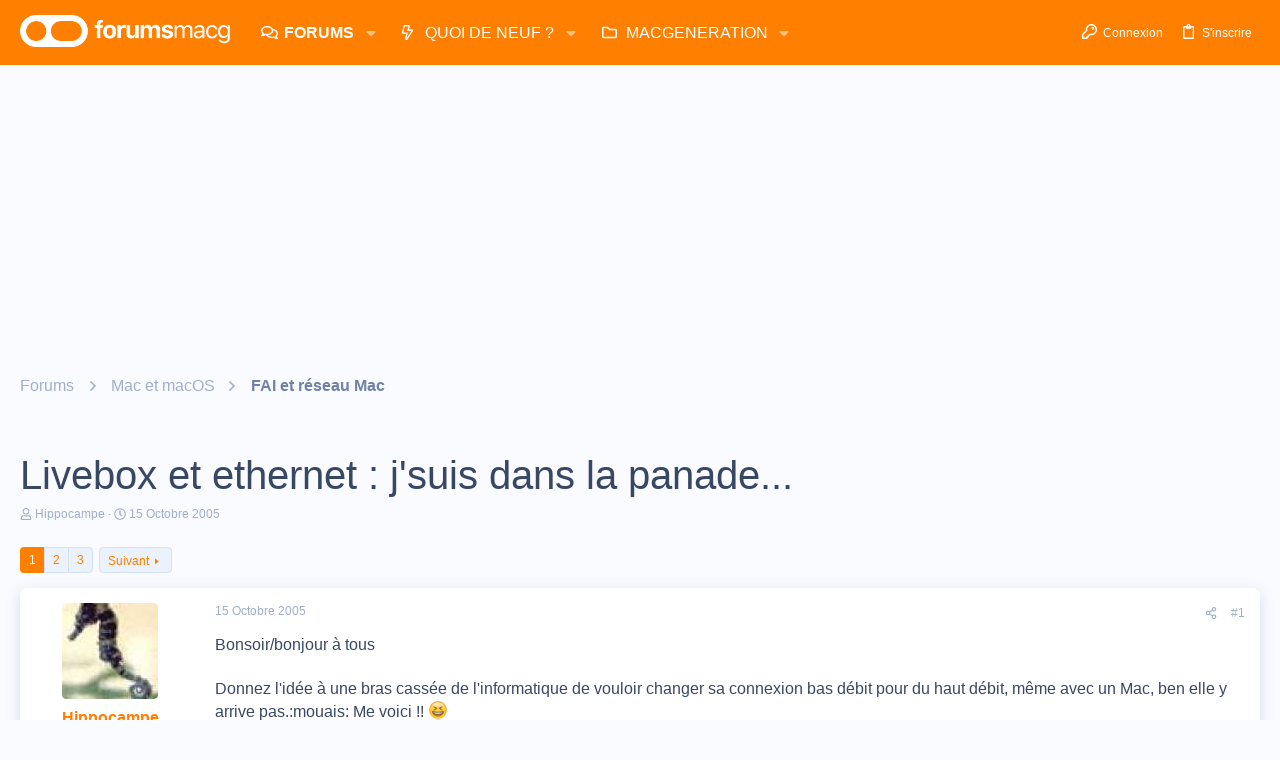

--- FILE ---
content_type: text/html; charset=utf-8
request_url: https://www.google.com/recaptcha/api2/aframe
body_size: 267
content:
<!DOCTYPE HTML><html><head><meta http-equiv="content-type" content="text/html; charset=UTF-8"></head><body><script nonce="u6LjsRg7Mxh5kvecmy_MrQ">/** Anti-fraud and anti-abuse applications only. See google.com/recaptcha */ try{var clients={'sodar':'https://pagead2.googlesyndication.com/pagead/sodar?'};window.addEventListener("message",function(a){try{if(a.source===window.parent){var b=JSON.parse(a.data);var c=clients[b['id']];if(c){var d=document.createElement('img');d.src=c+b['params']+'&rc='+(localStorage.getItem("rc::a")?sessionStorage.getItem("rc::b"):"");window.document.body.appendChild(d);sessionStorage.setItem("rc::e",parseInt(sessionStorage.getItem("rc::e")||0)+1);localStorage.setItem("rc::h",'1769644189182');}}}catch(b){}});window.parent.postMessage("_grecaptcha_ready", "*");}catch(b){}</script></body></html>

--- FILE ---
content_type: text/css; charset=utf-8
request_url: https://forums.macg.co/css.php?css=public%3Abb_code.less%2Cpublic%3Aeditor.less%2Cpublic%3Aio.less%2Cpublic%3Alightbox.less%2Cpublic%3Amessage.less%2Cpublic%3Ashare_controls.less%2Cpublic%3Asiropu_ads_manager_ad.less%2Cpublic%3Astructured_list.less%2Cpublic%3Ath_uix_threadStarterPost.less%2Cpublic%3Auix.less%2Cpublic%3Auix_extendedFooter.less%2Cpublic%3Auix_socialMedia.less%2Cpublic%3Aextra.less&s=43&l=2&d=1768260171&k=e85110746ae6de4cf7eaf1f5678b89a83e9d0c44
body_size: 34642
content:
@CHARSET "UTF-8";

/********* public:bb_code.less ********/
.button-text #icon-passkey-key,.button-text #icon-passkey-head,.button-text #icon-passkey-body{fill:#FF7F00 !important}.button.button--provider--passkey .button-text{gap:4px}.bbCodeBlock{display:flow-root;margin:.5em 0;background:#f1f3fb;border:1px solid #d3e1f6;border-left:2px solid #ff7f00}.bbCodeBlock.bbCodeBlock--quote .bbCodeBlock-content{font-size:1.2rem}.bbCodeBlock.bbCodeBlock--feature{border-left:2px solid #ff7f00}.bbCodeBlock.bbCodeBlock--feature .bbCodeBlock-title{color:#384764}.bbCodeBlock-title{padding:10px 15px;font-size:1.2rem;color:#009AC9;background:#f9fafd}.bbCodeBlock-title:before,.bbCodeBlock-title:after{content:" ";display:table}.bbCodeBlock-title:after{clear:both}a.bbCodeBlock-sourceJump{color:inherit;text-decoration:none}a.bbCodeBlock-sourceJump:hover{text-decoration:underline}a.bbCodeBlock-sourceJump:after{content:"";height:1em;vertical-align:-0.125em;background-color:currentColor;width:1.28571429em;mask:url('/styles/fa/regular/arrow-circle-up.svg?v=5.15.3') no-repeat center;-webkit-mask:url('/styles/fa/regular/arrow-circle-up.svg?v=5.15.3') no-repeat center;display:inline-block;margin-left:5px}.bbCodeBlock-content{position:relative;padding:10px 15px}.bbCodeBlock-content:before,.bbCodeBlock-content:after{content:" ";display:table}.bbCodeBlock-content:after{clear:both}.bbCodeBlock-expandLink{display:none;position:absolute;bottom:0;left:0;right:0;height:75px;cursor:pointer;z-index:100;background:transparent;background:linear-gradient(to bottom, rgba(241,243,251,0) 0%, #f1f3fb 80%)}.bbCodeBlock-expandLink a{position:absolute;bottom:10px;left:0;right:0;text-align:center;font-size:1.2rem;color:#009AC9;text-decoration:none}.bbCodeBlock--screenLimited .bbCodeBlock-content{max-height:300px;max-height:70vh;overflow:auto;-webkit-overflow-scrolling:touch}.bbCodeBlock--expandable{overflow:hidden;-webkit-transition: -xf-height .1s ease, height .1s ease, padding .1s ease, margin .1s ease, border .1s ease;transition: -xf-height .1s ease, height .1s ease, padding .1s ease, margin .1s ease, border .1s ease}.bbCodeBlock--expandable .bbCodeBlock-content{overflow:hidden}.bbCodeBlock--expandable .bbCodeBlock-content .bbCodeBlock:not(.bbCodeBlock--expandable) .bbCodeBlock-content{overflow:visible}.bbCodeBlock--expandable .bbCodeBlock-content .bbCodeBlock.bbCodeBlock--screenLimited .bbCodeBlock-content{overflow:auto}.bbCodeBlock--expandable .bbCodeBlock-expandContent{max-height:150px;overflow:hidden}.bbCodeBlock--expandable.is-expandable .bbCodeBlock-expandLink{display:block}.bbCodeBlock--expandable.is-expanded .bbCodeBlock-expandContent{max-height:none}.bbCodeBlock--expandable.is-expanded .bbCodeBlock-expandLink{display:none}.bbCodeBlock--unfurl{color:#384764;background:#ecf2fb;padding:10px;width:650px;max-width:100%;border-left:2px solid #ff7f00;overflow:hidden}.bbCodeBlock--unfurl .contentRow-header{margin:0;font-size:1.6rem;font-weight:normal;overflow:hidden;white-space:nowrap;word-wrap:normal;text-overflow:ellipsis}.bbCodeBlock--unfurl .contentRow-snippet{font-size:1.2rem;font-style:normal}.bbCodeBlock--unfurl .contentRow-minor{font-size:1.2rem}.bbCodeBlock--unfurl.is-pending{opacity:0.5}.bbCodeBlock--unfurl.is-pending.is-recrawl{opacity:1}.bbCodeBlock--unfurl.is-simple .contentRow-figure{display:none}.bbCodeBlock--unfurl .bbCodeBlockUnfurl-image{aspect-ratio:auto 1 / 1}.bbCodeBlock--unfurl .bbCodeBlockUnfurl-icon{width:12px;vertical-align:-2px;aspect-ratio:auto 1 / 1}.bbCodeCode{margin:0;padding:0;font-family:SFMono-Regular,Consolas,"Liberation Mono",Menlo,monospace;font-size:1.2rem;line-height:1.4;text-align:left;direction:ltr;white-space:pre;position:relative;-moz-tab-size:4;tab-size:4}.has-hiddenscroll .bbCodeCode{padding-bottom:15px}.bbCodeCode code{font-family:inherit}.bbCodeCode .prism-token.prism-comment,.bbCodeCode .prism-token.prism-prolog,.bbCodeCode .prism-token.prism-doctype,.bbCodeCode .prism-token.prism-cdata{color:#a50}.bbCodeCode .prism-token.prism-constant{color:#05a}.bbCodeCode .prism-token.prism-tag{color:#170}.bbCodeCode .prism-token.prism-boolean{color:#219}.bbCodeCode .prism-token.prism-symbol,.bbCodeCode .prism-token.prism-atrule,.bbCodeCode .prism-token.prism-keyword{color:#708}.bbCodeCode .prism-token.prism-selector,.bbCodeCode .prism-token.prism-function{color:#05a}.bbCodeCode .prism-token.prism-deleted{color:#d44}.bbCodeCode .prism-token.prism-inserted{color:#292}.bbCodeCode .prism-token.prism-string,.bbCodeCode .prism-token.prism-attr-value{color:#a11}.bbCodeCode .prism-token.prism-number{color:#164}.bbCodeCode .prism-token.prism-attr-name,.bbCodeCode .prism-token.prism-char,.bbCodeCode .prism-token.prism-builtin{color:#00c}.bbCodeCode .prism-token.prism-regex,.bbCodeCode .prism-token.prism-important,.bbCodeCode .prism-token.prism-variable,.bbCodeCode .prism-token.prism-package{color:#05a}.bbCodeCode .prism-token.prism-class-name,.bbCodeCode .prism-token.prism-important,.bbCodeCode .prism-token.prism-bold{color:#00f}.bbCodeCode .prism-token.prism-bold{font-weight:bold}.bbCodeCode .prism-token.prism-italic,.bbCodeCode .prism-token.prism-constant{color:#05a;font-style:italic}.bbCodeCode .prism-token.prism-entity{cursor:help}.bbCodeInline{margin:0;font-size:90%;background:#f1f3fb;border:1px solid #d3e1f6;border-radius:4px;padding-top:1px;padding-right:4px;padding-bottom:1px;padding-left:4px;font-family:SFMono-Regular,Consolas,"Liberation Mono",Menlo,monospace;line-height:1.4;box-decoration-break:clone;-webkit-box-decoration-break:clone;white-space:pre-wrap}.bbCodeSpoiler{margin:.5em 0}.has-no-js .bbCodeSpoiler-button{display:none}.bbCodeSpoiler-content{display:none;opacity:0;-webkit-transition: all .1s ease, -xf-opacity .1s ease;transition: all .1s ease, -xf-opacity .1s ease;overflow-y:hidden;height:0;-webkit-transition-property:all,-xf-height;transition-property:all,-xf-height}.bbCodeSpoiler-content.is-active{display:block}.bbCodeSpoiler-content.is-active{display:block;opacity:1}.bbCodeSpoiler-content.is-transitioning{display:block}.bbCodeSpoiler-content.is-active{height:auto;overflow-y:visible}.bbCodeSpoiler-content.is-transitioning{overflow-y:hidden}.has-no-js .bbCodeSpoiler-content{display:block !important}.bbCodeSpoiler-content>.bbCodeBlock--spoiler{margin:.2em 0 0}.bbCodeInlineSpoiler{filter:blur(6px);cursor:pointer}.has-js .bbCodeInlineSpoiler a,.has-js .bbCodeInlineSpoiler span{pointer-events:none}.bbCodeInlineSpoiler .smilie{filter:grayscale(90%)}.bbCodeInlineSpoiler:hover{filter:blur(5px)}

/********* public:editor.less ********/
.button-text #icon-passkey-key,.button-text #icon-passkey-head,.button-text #icon-passkey-body{fill:#FF7F00 !important}.button.button--provider--passkey .button-text{gap:4px}.fr-clearfix::after{clear:both;display:block;content:"";height:0}.fr-clearfix::after{clear:both;display:block;content:"";height:0}.fr-hide-by-clipping{position:absolute;width:1px;height:1px;padding:0;margin:-1px;overflow:hidden;clip:rect(0, 0, 0, 0);border:0}.fr-hide-by-clipping{position:absolute;width:1px;height:1px;padding:0;margin:-1px;overflow:hidden;clip:rect(0, 0, 0, 0);border:0}.fr-element,.fr-element:focus{outline:0 solid transparent}.fr-view.fr-element-scroll-visible{overflow-x:visible !important}.fr-box.fr-basic{border-radius:8px;-moz-border-radius:8px;-webkit-border-radius:8px;-moz-background-clip:padding;-webkit-background-clip:padding-box;background-clip:padding-box}.fr-box.fr-basic .fr-element{font-family:-apple-system,BlinkMacSystemFont,"Segoe UI",Helvetica,Arial,sans-serif,"Apple Color Emoji","Segoe UI Emoji";color:#384764;font-size:1.6rem;line-height:1.4;padding:20px;-webkit-box-sizing:border-box;-moz-box-sizing:border-box;box-sizing:border-box;overflow-x:auto;min-height:60px;text-align:left}.fr-box.fr-basic.fr-rtl .fr-element{text-align:right}.fr-element{background:transparent;position:relative;z-index:2;-webkit-user-select:auto}.fr-element a{user-select:auto;-o-user-select:auto;-moz-user-select:auto;-khtml-user-select:auto;-webkit-user-select:auto;-ms-user-select:auto}.fr-element.fr-disabled{user-select:none;-o-user-select:none;-moz-user-select:none;-khtml-user-select:none;-webkit-user-select:none;-ms-user-select:none}.fr-element [contenteditable="true"]{outline:0 solid transparent}.fr-box a.fr-floating-btn{-webkit-box-shadow:0 3px 1px -2px rgba(0,0,0,0.2),0 2px 2px 0 rgba(0,0,0,0.14),0 1px 5px 0 rgba(0,0,0,0.12);-moz-box-shadow:0 3px 1px -2px rgba(0,0,0,0.2),0 2px 2px 0 rgba(0,0,0,0.14),0 1px 5px 0 rgba(0,0,0,0.12);box-shadow:0 3px 1px -2px rgba(0,0,0,0.2),0 2px 2px 0 rgba(0,0,0,0.14),0 1px 5px 0 rgba(0,0,0,0.12);border-radius:100%;-moz-border-radius:100%;-webkit-border-radius:100%;-moz-background-clip:padding;-webkit-background-clip:padding-box;background-clip:padding-box;height:40px;width:40px;background:#fff;color:#333;-webkit-transition:background .2s ease 0s color .2s ease 0s transform .2s ease 0s;-moz-transition:background .2s ease 0s color .2s ease 0s transform .2s ease 0s;-ms-transition:background .2s ease 0s color .2s ease 0s transform .2s ease 0s;-o-transition:background .2s ease 0s color .2s ease 0s transform .2s ease 0s;outline:none;left:0;top:0;line-height:40px;-webkit-transform:scale(0);-moz-transform:scale(0);-ms-transform:scale(0);-o-transform:scale(0);text-align:center;display:block;-webkit-box-sizing:border-box;-moz-box-sizing:border-box;box-sizing:border-box;border:none}.fr-box a.fr-floating-btn svg{-webkit-transition:transform .2s ease 0s;-moz-transition:transform .2s ease 0s;-ms-transition:transform .2s ease 0s;-o-transition:transform .2s ease 0s;fill:#333}.fr-box a.fr-floating-btn i,.fr-box a.fr-floating-btn svg{font-size:14px;line-height:40px}.fr-box a.fr-floating-btn.fr-btn+.fr-btn{margin-left:10px}.fr-box a.fr-floating-btn:hover{background:rgba(56,71,100,0.15);cursor:pointer}.fr-box a.fr-floating-btn:hover svg{fill:#333}.fr-box .fr-visible a.fr-floating-btn{-webkit-transform:scale(1);-moz-transform:scale(1);-ms-transform:scale(1);-o-transform:scale(1)}iframe.fr-iframe{width:100%;border:none;position:relative;display:block;z-index:2;-webkit-box-sizing:border-box;-moz-box-sizing:border-box;box-sizing:border-box}.fr-wrapper{position:relative;z-index:1}.fr-wrapper::after{clear:both;display:block;content:"";height:0}.fr-wrapper::after{clear:both;display:block;content:"";height:0}.fr-wrapper .fr-placeholder{position:absolute;font-size:1.6rem;color:rgba(56,71,100,0.4);font-family:-apple-system,BlinkMacSystemFont,"Segoe UI",Helvetica,Arial,sans-serif,"Apple Color Emoji","Segoe UI Emoji";z-index:1;display:none;top:0;left:0;right:0;overflow:hidden}.fr-wrapper.show-placeholder .fr-placeholder{display:block;white-space:nowrap;text-overflow:ellipsis}.fr-wrapper ::selection{color:#fff;background:#FF4783}.fr-wrapper ::-moz-selection{color:#fff;background:#FF4783}.fr-box.fr-basic .fr-wrapper{background:transparent;border:solid 1px #d3e1f6;border-bottom-color:#384764;top:0;left:0}.fr-box.fr-basic.fr-top .fr-wrapper{border-top:0}.fr-box.fr-basic.fr-bottom .fr-wrapper{border-bottom:0;border-radius:8px 8px 0 0;-moz-border-radius:8px 8px 0 0;-webkit-border-radius:8px 8px 0 0;-moz-background-clip:padding;-webkit-background-clip:padding-box;background-clip:padding-box}@media (min-width:992px){.fr-box.fr-document{min-width:21cm}.fr-box.fr-document .fr-wrapper{text-align:left;padding:30px;min-width:21cm;background:#384764}.fr-box.fr-document .fr-wrapper .fr-element{text-align:left;background:#fff;width:21cm;margin:auto;min-height:26cm !important;padding:1cm 2cm;overflow:visible;z-index:auto}.fr-box.fr-document .fr-wrapper .fr-element hr{margin-left:-2cm;margin-right:-2cm;background:#384764;height:1cm;outline:none;border:none}.fr-box.fr-document .fr-wrapper .fr-element img{z-index:1}}.fr-tooltip{position:absolute;top:0;left:0;padding:0 8px;border-radius:4px;-moz-border-radius:4px;-webkit-border-radius:4px;-moz-background-clip:padding;-webkit-background-clip:padding-box;background-clip:padding-box;background:rgba(41,52,74,0.8);color:#fff;font-size:1.2rem;line-height:3rem;font-family:-apple-system,BlinkMacSystemFont,"Segoe UI",Helvetica,Arial,sans-serif,"Apple Color Emoji","Segoe UI Emoji";-webkit-transition:opacity .2s ease 0s;-moz-transition:opacity .2s ease 0s;-ms-transition:opacity .2s ease 0s;-o-transition:opacity .2s ease 0s;-webkit-opacity:0;-moz-opacity:0;opacity:0;-ms-filter:"progid:DXImageTransform.Microsoft.Alpha(Opacity=0)";left:-3000px;user-select:none;-o-user-select:none;-moz-user-select:none;-khtml-user-select:none;-webkit-user-select:none;-ms-user-select:none;z-index:2147483647;text-rendering:optimizelegibility;-webkit-font-smoothing:antialiased;-moz-osx-font-smoothing:grayscale}.fr-tooltip.fr-visible{-webkit-opacity:1;-moz-opacity:1;opacity:1;-ms-filter:"progid:DXImageTransform.Microsoft.Alpha(Opacity=0)"}.fr-toolbar .fr-btn-wrap,.fr-popup .fr-btn-wrap,.fr-modal .fr-btn-wrap{float:left;white-space:nowrap;position:relative}.fr-toolbar .fr-btn-wrap.fr-hidden,.fr-popup .fr-btn-wrap.fr-hidden,.fr-modal .fr-btn-wrap.fr-hidden{display:none}.fr-toolbar .fr-command.fr-btn,.fr-popup .fr-command.fr-btn,.fr-modal .fr-command.fr-btn{background:transparent;color:rgba(29,36,51,0.85);-moz-outline:0;outline:none;border:0;line-height:1;cursor:pointer;text-align:left;margin:2px 1px;padding:0;-webkit-transition:all .1s;-moz-transition:all .1s;-ms-transition:all .1s;-o-transition:all .1s;border-radius:4px;-moz-border-radius:4px;-webkit-border-radius:4px;-moz-background-clip:padding;-webkit-background-clip:padding-box;background-clip:padding-box;z-index:2;position:relative;-webkit-box-sizing:border-box;-moz-box-sizing:border-box;box-sizing:border-box;text-decoration:none;user-select:none;-o-user-select:none;-moz-user-select:none;-khtml-user-select:none;-webkit-user-select:none;-ms-user-select:none;float:left;height:32px}.fr-toolbar .fr-command.fr-btn.fr-dropdown.fr-options,.fr-popup .fr-command.fr-btn.fr-dropdown.fr-options,.fr-modal .fr-command.fr-btn.fr-dropdown.fr-options{border-radius:0 4px 4px 0;-moz-border-radius:0 4px 4px 0;-webkit-border-radius:0 4px 4px 0;-moz-background-clip:padding;-webkit-background-clip:padding-box;background-clip:padding-box}.fr-toolbar .fr-command.fr-btn.fr-btn-hover,.fr-popup .fr-command.fr-btn.fr-btn-hover,.fr-modal .fr-command.fr-btn.fr-btn-hover{border-radius:4px 0 0 4px;-moz-border-radius:4px 0 0 4px;-webkit-border-radius:4px 0 0 4px;-moz-background-clip:padding;-webkit-background-clip:padding-box;background-clip:padding-box}.fr-toolbar .fr-command.fr-btn::-moz-focus-inner,.fr-popup .fr-command.fr-btn::-moz-focus-inner,.fr-modal .fr-command.fr-btn::-moz-focus-inner{border:0;padding:0}.fr-toolbar .fr-command.fr-btn.fr-btn-text,.fr-popup .fr-command.fr-btn.fr-btn-text,.fr-modal .fr-command.fr-btn.fr-btn-text{width:auto}.fr-toolbar .fr-command.fr-btn i,.fr-popup .fr-command.fr-btn i,.fr-modal .fr-command.fr-btn i,.fr-toolbar .fr-command.fr-btn svg,.fr-popup .fr-command.fr-btn svg,.fr-modal .fr-command.fr-btn svg{display:block;text-align:center;float:none;margin:4px 3px;width:24px}.fr-toolbar .fr-command.fr-btn svg.fr-svg,.fr-popup .fr-command.fr-btn svg.fr-svg,.fr-modal .fr-command.fr-btn svg.fr-svg{height:24px}.fr-toolbar .fr-command.fr-btn svg path,.fr-popup .fr-command.fr-btn svg path,.fr-modal .fr-command.fr-btn svg path{-webkit-transition:all .1s;-moz-transition:all .1s;-ms-transition:all .1s;-o-transition:all .1s;fill:rgba(29,36,51,0.85)}.fr-toolbar .fr-command.fr-btn span.fr-sr-only,.fr-popup .fr-command.fr-btn span.fr-sr-only,.fr-modal .fr-command.fr-btn span.fr-sr-only{position:absolute;width:1px;height:1px;padding:0;margin:-1px;overflow:hidden;clip:rect(0, 0, 0, 0);border:0}.fr-toolbar .fr-command.fr-btn span,.fr-popup .fr-command.fr-btn span,.fr-modal .fr-command.fr-btn span{font-size:14px;display:block;line-height:17px;min-width:26px;float:left;text-overflow:ellipsis;overflow:hidden;white-space:nowrap;height:17px;font-weight:bold;padding:0 2px}.fr-toolbar .fr-command.fr-btn img,.fr-popup .fr-command.fr-btn img,.fr-modal .fr-command.fr-btn img{margin:4px 3px;width:24px}.fr-toolbar .fr-command.fr-btn.fr-btn-active-popup,.fr-popup .fr-command.fr-btn.fr-btn-active-popup,.fr-modal .fr-command.fr-btn.fr-btn-active-popup{background:rgba(56,71,100,0.15)}.fr-toolbar .fr-command.fr-btn.fr-dropdown.fr-selection span,.fr-popup .fr-command.fr-btn.fr-dropdown.fr-selection span,.fr-modal .fr-command.fr-btn.fr-dropdown.fr-selection span{font-weight:normal}.fr-toolbar .fr-command.fr-btn.fr-dropdown i,.fr-popup .fr-command.fr-btn.fr-dropdown i,.fr-modal .fr-command.fr-btn.fr-dropdown i,.fr-toolbar .fr-command.fr-btn.fr-dropdown span,.fr-popup .fr-command.fr-btn.fr-dropdown span,.fr-modal .fr-command.fr-btn.fr-dropdown span,.fr-toolbar .fr-command.fr-btn.fr-dropdown img,.fr-popup .fr-command.fr-btn.fr-dropdown img,.fr-modal .fr-command.fr-btn.fr-dropdown img,.fr-toolbar .fr-command.fr-btn.fr-dropdown svg,.fr-popup .fr-command.fr-btn.fr-dropdown svg,.fr-modal .fr-command.fr-btn.fr-dropdown svg{margin-left:-1px;margin-right:7px}.fr-toolbar .fr-command.fr-btn.fr-dropdown:after,.fr-popup .fr-command.fr-btn.fr-dropdown:after,.fr-modal .fr-command.fr-btn.fr-dropdown:after{position:absolute;width:0;height:0;border-left:4px solid transparent;border-right:4px solid transparent;border-top:4px solid rgba(29,36,51,0.85);right:0px;top:14px;-webkit-transition:all .3s;-moz-transition:all .3s;-ms-transition:all .3s;-o-transition:all .3s;content:""}.fr-toolbar .fr-command.fr-btn.fr-dropdown.fr-active,.fr-popup .fr-command.fr-btn.fr-dropdown.fr-active,.fr-modal .fr-command.fr-btn.fr-dropdown.fr-active{fill:rgba(29,36,51,0.85);background:rgba(56,71,100,0.15);-webkit-transition:.1s ease;-moz-transition:.1s ease;-ms-transition:.1s ease;-o-transition:.1s ease}.fr-toolbar .fr-command.fr-btn.fr-dropdown.fr-active:hover,.fr-popup .fr-command.fr-btn.fr-dropdown.fr-active:hover,.fr-modal .fr-command.fr-btn.fr-dropdown.fr-active:hover{background:rgba(56,71,100,0.15);fill:rgba(29,36,51,0.85)}.fr-toolbar .fr-command.fr-btn.fr-dropdown.fr-active:hover::after,.fr-popup .fr-command.fr-btn.fr-dropdown.fr-active:hover::after,.fr-modal .fr-command.fr-btn.fr-dropdown.fr-active:hover::after{border-top-color:rgba(29,36,51,0.85)}.fr-toolbar .fr-command.fr-btn.fr-dropdown.fr-active:after,.fr-popup .fr-command.fr-btn.fr-dropdown.fr-active:after,.fr-modal .fr-command.fr-btn.fr-dropdown.fr-active:after{border-top:0;border-bottom:4px solid #384764}.fr-toolbar .fr-command.fr-btn.fr-disabled,.fr-popup .fr-command.fr-btn.fr-disabled,.fr-modal .fr-command.fr-btn.fr-disabled{color:#d9dfeb;cursor:default;-webkit-opacity:.95;-moz-opacity:.95;opacity:.95;-ms-filter:"progid:DXImageTransform.Microsoft.Alpha(Opacity=0)"}.fr-toolbar .fr-command.fr-btn.fr-disabled::after,.fr-popup .fr-command.fr-btn.fr-disabled::after,.fr-modal .fr-command.fr-btn.fr-disabled::after{border-top-color:#d9dfeb}.fr-toolbar .fr-command.fr-btn.fr-hidden,.fr-popup .fr-command.fr-btn.fr-hidden,.fr-modal .fr-command.fr-btn.fr-hidden{display:none}.fr-toolbar .fr-tabs .fr-command.fr-btn,.fr-popup .fr-tabs .fr-command.fr-btn,.fr-modal .fr-tabs .fr-command.fr-btn{margin:0;width:46px;height:32px;border-radius:0;-moz-border-radius:0;-webkit-border-radius:0;-moz-background-clip:padding;-webkit-background-clip:padding-box;background-clip:padding-box}.fr-toolbar .fr-tabs .fr-command.fr-btn:not(:hover):not(:focus).fr-active,.fr-popup .fr-tabs .fr-command.fr-btn:not(:hover):not(:focus).fr-active,.fr-modal .fr-tabs .fr-command.fr-btn:not(:hover):not(:focus).fr-active,.fr-toolbar .fr-tabs .fr-command.fr-btn:not(:hover):not(:focus).fr-active-tab,.fr-popup .fr-tabs .fr-command.fr-btn:not(:hover):not(:focus).fr-active-tab,.fr-modal .fr-tabs .fr-command.fr-btn:not(:hover):not(:focus).fr-active-tab{background:#fff}.fr-toolbar .fr-tabs .fr-command.fr-btn span,.fr-popup .fr-tabs .fr-command.fr-btn span,.fr-modal .fr-tabs .fr-command.fr-btn span{height:27px}.fr-toolbar .fr-tabs .fr-command.fr-btn img,.fr-popup .fr-tabs .fr-command.fr-btn img,.fr-modal .fr-tabs .fr-command.fr-btn img,.fr-toolbar .fr-tabs .fr-command.fr-btn svg,.fr-popup .fr-tabs .fr-command.fr-btn svg,.fr-modal .fr-tabs .fr-command.fr-btn svg{margin:4px 11px;width:24px;height:24px}.fr-toolbar .fr-btn-grp .fr-command.fr-btn.fr-active:not(.fr-dropdown) svg path,.fr-popup .fr-btn-grp .fr-command.fr-btn.fr-active:not(.fr-dropdown) svg path,.fr-modal .fr-btn-grp .fr-command.fr-btn.fr-active:not(.fr-dropdown) svg path,.fr-toolbar .fr-more-toolbar .fr-command.fr-btn.fr-active:not(.fr-dropdown) svg path,.fr-popup .fr-more-toolbar .fr-command.fr-btn.fr-active:not(.fr-dropdown) svg path,.fr-modal .fr-more-toolbar .fr-command.fr-btn.fr-active:not(.fr-dropdown) svg path,.fr-toolbar .fr-buttons:not(.fr-tabs) .fr-command.fr-btn.fr-active:not(.fr-dropdown) svg path,.fr-popup .fr-buttons:not(.fr-tabs) .fr-command.fr-btn.fr-active:not(.fr-dropdown) svg path,.fr-modal .fr-buttons:not(.fr-tabs) .fr-command.fr-btn.fr-active:not(.fr-dropdown) svg path{fill:#384764}.fr-toolbar.fr-disabled .fr-btn,.fr-popup.fr-disabled .fr-btn,.fr-modal.fr-disabled .fr-btn,.fr-toolbar.fr-disabled .fr-btn.fr-active,.fr-popup.fr-disabled .fr-btn.fr-active,.fr-modal.fr-disabled .fr-btn.fr-active{color:#d9dfeb;-webkit-opacity:.95;-moz-opacity:.95;opacity:.95;-ms-filter:"progid:DXImageTransform.Microsoft.Alpha(Opacity=0)"}.fr-toolbar.fr-disabled .fr-btn.fr-dropdown::after,.fr-popup.fr-disabled .fr-btn.fr-dropdown::after,.fr-modal.fr-disabled .fr-btn.fr-dropdown::after,.fr-toolbar.fr-disabled .fr-btn.fr-active.fr-dropdown::after,.fr-popup.fr-disabled .fr-btn.fr-active.fr-dropdown::after,.fr-modal.fr-disabled .fr-btn.fr-active.fr-dropdown::after{border-top-color:#d9dfeb}.fr-toolbar.fr-rtl .fr-btn-grp.fr-float-left,.fr-popup.fr-rtl .fr-btn-grp.fr-float-left,.fr-modal.fr-rtl .fr-btn-grp.fr-float-left{float:right}.fr-toolbar.fr-rtl .fr-btn-grp.fr-float-right,.fr-popup.fr-rtl .fr-btn-grp.fr-float-right,.fr-modal.fr-rtl .fr-btn-grp.fr-float-right{float:left}.fr-toolbar.fr-rtl .fr-command.fr-btn,.fr-popup.fr-rtl .fr-command.fr-btn,.fr-modal.fr-rtl .fr-command.fr-btn,.fr-toolbar.fr-rtl .fr-btn-wrap,.fr-popup.fr-rtl .fr-btn-wrap,.fr-modal.fr-rtl .fr-btn-wrap{float:right}.fr-toolbar.fr-rtl .fr-command.fr-btn.fr-dropdown.fr-options,.fr-popup.fr-rtl .fr-command.fr-btn.fr-dropdown.fr-options,.fr-modal.fr-rtl .fr-command.fr-btn.fr-dropdown.fr-options,.fr-toolbar.fr-rtl .fr-btn-wrap.fr-dropdown.fr-options,.fr-popup.fr-rtl .fr-btn-wrap.fr-dropdown.fr-options,.fr-modal.fr-rtl .fr-btn-wrap.fr-dropdown.fr-options{border-radius:4px 0 0 4px;-moz-border-radius:4px 0 0 4px;-webkit-border-radius:4px 0 0 4px;-moz-background-clip:padding;-webkit-background-clip:padding-box;background-clip:padding-box}.fr-toolbar.fr-rtl .fr-command.fr-btn.fr-btn-hover,.fr-popup.fr-rtl .fr-command.fr-btn.fr-btn-hover,.fr-modal.fr-rtl .fr-command.fr-btn.fr-btn-hover,.fr-toolbar.fr-rtl .fr-btn-wrap.fr-btn-hover,.fr-popup.fr-rtl .fr-btn-wrap.fr-btn-hover,.fr-modal.fr-rtl .fr-btn-wrap.fr-btn-hover{border-radius:0 4px 4px 0;-moz-border-radius:0 4px 4px 0;-webkit-border-radius:0 4px 4px 0;-moz-background-clip:padding;-webkit-background-clip:padding-box;background-clip:padding-box}.fr-toolbar.fr-inline>.fr-command.fr-btn:not(.fr-hidden),.fr-toolbar.fr-inline>.fr-btn-wrap:not(.fr-hidden){display:-webkit-inline-flex;display:-ms-inline-flexbox;display:inline-flex;float:none}.fr-desktop .fr-command:hover,.fr-desktop .fr-command:focus,.fr-desktop .fr-command.fr-btn-hover,.fr-desktop .fr-command.fr-expanded{outline:0;color:#384764}.fr-desktop .fr-command:hover:not(.fr-table-cell),.fr-desktop .fr-command:focus:not(.fr-table-cell),.fr-desktop .fr-command.fr-btn-hover:not(.fr-table-cell),.fr-desktop .fr-command.fr-expanded:not(.fr-table-cell){background:rgba(56,71,100,0.15)}.fr-desktop .fr-command:hover::after,.fr-desktop .fr-command:focus::after,.fr-desktop .fr-command.fr-btn-hover::after,.fr-desktop .fr-command.fr-expanded::after{border-top-color:#384764}.fr-desktop .fr-command.fr-selected:not(.fr-table-cell),.fr-desktop .fr-command:active{color:rgba(29,36,51,0.85);background:rgba(56,71,100,0.15)}.fr-desktop .fr-command.fr-active:hover,.fr-desktop .fr-command.fr-active:focus,.fr-desktop .fr-command.fr-active.fr-btn-hover,.fr-desktop .fr-command.fr-active.fr-expanded{background:rgba(56,71,100,0.15)}.fr-desktop .fr-command.fr-active:active{background:rgba(56,71,100,0.15)}.fr-desktop .fr-command.fr-disabled:hover,.fr-desktop .fr-command.fr-disabled:focus,.fr-desktop .fr-command.fr-disabled.fr-selected{background:transparent}.fr-desktop.fr-disabled .fr-command:hover,.fr-desktop.fr-disabled .fr-command:focus,.fr-desktop.fr-disabled .fr-command.fr-selected{background:transparent}.fr-toolbar.fr-mobile .fr-command.fr-blink,.fr-popup.fr-mobile .fr-command.fr-blink{background:rgba(56,71,100,0.15)}.fr-command.fr-btn.fr-options{width:16px;margin-left:-5px}.fr-command.fr-btn.fr-options.fr-btn-hover,.fr-command.fr-btn.fr-options:hover,.fr-command.fr-btn.fr-options:focus{border-left:solid 1px #fafafa;-webkit-transition:border-left 0s background-color .5s;-moz-transition:border-left 0s background-color .5s;-ms-transition:border-left 0s background-color .5s;-o-transition:border-left 0s background-color .5s}.fr-command.fr-btn+.fr-dropdown-menu{background:#fff;display:inline-block;position:absolute;right:auto;bottom:auto;height:auto;z-index:4;border-radius:4px;-moz-border-radius:4px;-webkit-border-radius:4px;-moz-background-clip:padding;-webkit-background-clip:padding-box;background-clip:padding-box;-webkit-overflow-scrolling:touch;overflow:hidden;zoom:1;-webkit-box-shadow:0 3px 1px -2px rgba(0,0,0,0.2),0 2px 2px 0 rgba(0,0,0,0.14),0 1px 5px 0 rgba(0,0,0,0.12);-moz-box-shadow:0 3px 1px -2px rgba(0,0,0,0.2),0 2px 2px 0 rgba(0,0,0,0.14),0 1px 5px 0 rgba(0,0,0,0.12);box-shadow:0 3px 1px -2px rgba(0,0,0,0.2),0 2px 2px 0 rgba(0,0,0,0.14),0 1px 5px 0 rgba(0,0,0,0.12)}.fr-command.fr-btn+.fr-dropdown-menu.test-height .fr-dropdown-wrapper{-webkit-transition:none;-moz-transition:none;-ms-transition:none;-o-transition:none;height:auto;max-height:275px}.fr-command.fr-btn+.fr-dropdown-menu .fr-dropdown-wrapper{padding:0;margin:auto;display:inline-block;text-align:left;position:relative;-webkit-box-sizing:border-box;-moz-box-sizing:border-box;box-sizing:border-box;-webkit-transition:height .3s;-moz-transition:height .3s;-ms-transition:height .3s;-o-transition:height .3s;margin-top:0;float:left;height:0;margin-top:0 !important}.fr-command.fr-btn+.fr-dropdown-menu .fr-dropdown-wrapper .fr-dropdown-content{position:relative}.fr-command.fr-btn+.fr-dropdown-menu .fr-dropdown-wrapper .fr-dropdown-content ul.fr-dropdown-list{list-style-type:none;margin:0;padding:8px 0;min-width:72px}.fr-command.fr-btn+.fr-dropdown-menu .fr-dropdown-wrapper .fr-dropdown-content ul.fr-dropdown-list li{padding:0;margin:0;font-size:15px}.fr-command.fr-btn+.fr-dropdown-menu .fr-dropdown-wrapper .fr-dropdown-content ul.fr-dropdown-list li a{padding:0 22px;line-height:200%;display:flex;cursor:pointer;white-space:nowrap;color:inherit;text-decoration:none;border-radius:0;-moz-border-radius:0;-webkit-border-radius:0;-moz-background-clip:padding;-webkit-background-clip:padding-box;background-clip:padding-box}.fr-command.fr-btn+.fr-dropdown-menu .fr-dropdown-wrapper .fr-dropdown-content ul.fr-dropdown-list li a svg{width:24px;height:24px;margin:1px 2px}.fr-command.fr-btn+.fr-dropdown-menu .fr-dropdown-wrapper .fr-dropdown-content ul.fr-dropdown-list li a svg path{fill:rgba(29,36,51,0.85)}.fr-command.fr-btn+.fr-dropdown-menu .fr-dropdown-wrapper .fr-dropdown-content ul.fr-dropdown-list li a.fr-active{background:transparent}.fr-command.fr-btn+.fr-dropdown-menu .fr-dropdown-wrapper .fr-dropdown-content ul.fr-dropdown-list li a.fr-disabled{color:#d9dfeb;cursor:default}.fr-command.fr-btn+.fr-dropdown-menu .fr-dropdown-wrapper .fr-dropdown-content ul.fr-dropdown-list li a .fr-shortcut{margin-left:20px;font-weight:bold;-webkit-opacity:0.75;-moz-opacity:0.75;opacity:0.75}.fr-command.fr-btn.fr-active+.fr-dropdown-menu{display:inline-block;-webkit-box-shadow:0 3px 1px -2px rgba(0,0,0,0.2),0 2px 2px 0 rgba(0,0,0,0.14),0 1px 5px 0 rgba(0,0,0,0.12);-moz-box-shadow:0 3px 1px -2px rgba(0,0,0,0.2),0 2px 2px 0 rgba(0,0,0,0.14),0 1px 5px 0 rgba(0,0,0,0.12);box-shadow:0 3px 1px -2px rgba(0,0,0,0.2),0 2px 2px 0 rgba(0,0,0,0.14),0 1px 5px 0 rgba(0,0,0,0.12)}.fr-bottom>.fr-command.fr-btn+.fr-dropdown-menu{border-radius:4px 4px 0 0;-moz-border-radius:4px 4px 0 0;-webkit-border-radius:4px 4px 0 0;-moz-background-clip:padding;-webkit-background-clip:padding-box;background-clip:padding-box}.fr-toolbar.fr-rtl .fr-dropdown-wrapper,.fr-popup.fr-rtl .fr-dropdown-wrapper{text-align:right !important}body.fr-prevent-scroll{overflow:hidden}body.fr-prevent-scroll.fr-mobile{position:fixed;-webkit-overflow-scrolling:touch}.fr-modal{color:#384764;font-family:-apple-system,BlinkMacSystemFont,"Segoe UI",Helvetica,Arial,sans-serif,"Apple Color Emoji","Segoe UI Emoji";position:fixed;overflow-x:auto;overflow-y:scroll;top:0;left:0;bottom:0;right:0;width:100%;z-index:2147483640;text-rendering:optimizelegibility;-webkit-font-smoothing:antialiased;-moz-osx-font-smoothing:grayscale;text-align:center;line-height:1.2}.fr-modal.fr-middle .fr-modal-wrapper{margin-top:0;margin-bottom:0;margin-left:auto;margin-right:auto;top:50%;left:50%;-webkit-transform:translate(-50%, -50%);-moz-transform:translate(-50%, -50%);-ms-transform:translate(-50%, -50%);-o-transform:translate(-50%, -50%);position:absolute}.fr-modal .fr-modal-wrapper{border-radius:10px;-moz-border-radius:10px;-webkit-border-radius:10px;-moz-background-clip:padding;-webkit-background-clip:padding-box;background-clip:padding-box;margin:20px auto;display:inline-block;background:#fff;min-width:300px;-webkit-box-shadow:0 3px 5px -1px rgba(0,0,0,0.2),0 6px 10px 0 rgba(0,0,0,0.14),0 1px 18px 0 rgba(0,0,0,0.12);-moz-box-shadow:0 3px 5px -1px rgba(0,0,0,0.2),0 6px 10px 0 rgba(0,0,0,0.14),0 1px 18px 0 rgba(0,0,0,0.12);box-shadow:0 3px 5px -1px rgba(0,0,0,0.2),0 6px 10px 0 rgba(0,0,0,0.14),0 1px 18px 0 rgba(0,0,0,0.12);border:0;overflow:hidden;width:90%;position:relative}@media (min-width:768px) and (max-width:991px){.fr-modal .fr-modal-wrapper{margin:30px auto;width:70%}}@media (min-width:992px){.fr-modal .fr-modal-wrapper{margin:50px auto;width:960px}}.fr-modal .fr-modal-wrapper .fr-modal-head{background:#fff;overflow:hidden;position:absolute;width:100%;min-height:42px;z-index:3;border-bottom:solid #384764 1px;-webkit-transition:all .2s ease 0s;-moz-transition:all .2s ease 0s;-ms-transition:all .2s ease 0s;-o-transition:all .2s ease 0s}.fr-modal .fr-modal-wrapper .fr-modal-head .fr-modal-head-line{height:56px;padding:0 10px}.fr-modal .fr-modal-wrapper .fr-modal-head .fr-modal-close{margin:10px;position:absolute;top:0;right:0}.fr-modal .fr-modal-wrapper .fr-modal-head h4{font-size:20px;padding:19px 10px;margin:0;font-weight:400;line-height:18px;display:inline-block;float:left}.fr-modal .fr-modal-wrapper div.fr-modal-body{height:100%;min-height:150px;overflow-y:auto;padding-bottom:20px}.fr-modal .fr-modal-wrapper div.fr-modal-body:focus{outline:0}.fr-modal .fr-modal-wrapper div.fr-modal-body button.fr-command{height:36px;line-height:1;color:#ff7f00;padding:10px;cursor:pointer;text-decoration:none;border:none;background:none;font-size:16px;outline:none;-webkit-transition:background .2s ease 0s;-moz-transition:background .2s ease 0s;-ms-transition:background .2s ease 0s;-o-transition:background .2s ease 0s;border-radius:4px;-moz-border-radius:4px;-webkit-border-radius:4px;-moz-background-clip:padding;-webkit-background-clip:padding-box;background-clip:padding-box}.fr-modal .fr-modal-wrapper div.fr-modal-body button.fr-command+button{margin-left:24px}.fr-modal .fr-modal-wrapper div.fr-modal-body button.fr-command:hover,.fr-modal .fr-modal-wrapper div.fr-modal-body button.fr-command:focus{background:rgba(56,71,100,0.15);color:#ff7f00}.fr-modal .fr-modal-wrapper div.fr-modal-body button.fr-command:active{background:rgba(56,71,100,0.15);color:#ff7f00}.fr-modal .fr-modal-wrapper div.fr-modal-body button::-moz-focus-inner{border:0}.fr-desktop .fr-modal-wrapper .fr-modal-head i:hover{background:#f1f3fb}.fr-overlay{position:fixed;top:0;bottom:0;left:0;right:0;background:#000;-webkit-opacity:.5;-moz-opacity:.5;opacity:.5;-ms-filter:"progid:DXImageTransform.Microsoft.Alpha(Opacity=0)";z-index:2147483639}ol.decimal_type{counter-reset:item}ol.decimal_type>li{display:block;position:relative}ol.decimal_type>li:before{content:counters(item, ".") ". ";counter-increment:item;position:absolute;margin-right:100%;right:10px}.fr-popup{position:absolute;display:none;color:#384764;background:#fff;-webkit-box-shadow:0 3px 5px -1px rgba(0,0,0,0.2),0 6px 10px 0 rgba(0,0,0,0.14),0 1px 18px 0 rgba(0,0,0,0.12);-moz-box-shadow:0 3px 5px -1px rgba(0,0,0,0.2),0 6px 10px 0 rgba(0,0,0,0.14),0 1px 18px 0 rgba(0,0,0,0.12);box-shadow:0 3px 5px -1px rgba(0,0,0,0.2),0 6px 10px 0 rgba(0,0,0,0.14),0 1px 18px 0 rgba(0,0,0,0.12);font-family:-apple-system,BlinkMacSystemFont,"Segoe UI",Helvetica,Arial,sans-serif,"Apple Color Emoji","Segoe UI Emoji";-webkit-box-sizing:border-box;-moz-box-sizing:border-box;box-sizing:border-box;user-select:none;-o-user-select:none;-moz-user-select:none;-khtml-user-select:none;-webkit-user-select:none;-ms-user-select:none;margin-top:10px;z-index:2147483635;text-align:left;border-radius:6px;-moz-border-radius:6px;-webkit-border-radius:6px;-moz-background-clip:padding;-webkit-background-clip:padding-box;background-clip:padding-box;text-rendering:optimizelegibility;-webkit-font-smoothing:antialiased;-moz-osx-font-smoothing:grayscale;line-height:1.2}.fr-popup .fr-icon{text-align:center;vertical-align:middle;font-size:20px;line-height:1;cursor:pointer;font-weight:400;box-sizing:content-box;padding:6px}.fr-popup .fr-icon-container{padding:20px;max-height:200px;overflow:auto;-webkit-box-sizing:border-box;-moz-box-sizing:border-box;box-sizing:border-box}@supports not (-ms-high-contrast: none){.fr-popup .fr-icon-container{grid-template-columns:repeat(auto-fill, minmax(36px, 36px));display:grid}}@media (min-width:768px){.fr-popup .fr-icon-container{min-width:276px}}@media screen and (-ms-high-contrast:active),(-ms-high-contrast:none){.fr-popup .fr-icon-container{display:inline-flex;-ms-flex-flow:row wrap}}@media screen and (-ms-high-contrast:active) and (max-width:768px),(-ms-high-contrast:none) and (max-width:768px){.fr-popup .fr-icon-container{width:236px}}.fr-popup .fr-input-focus{background:#f5f5f5}.fr-popup.fr-above{margin-top:-10px;border-top:0}.fr-popup.fr-active{display:block}.fr-popup.fr-hidden{display:none !important}.fr-popup.fr-empty{display:none !important}.fr-popup .fr-hs{display:block !important}.fr-popup .fr-hs.fr-hidden{display:none !important}.fr-popup .fr-input-line{position:relative;padding:15px 0}.fr-popup .fr-input-line input[type="text"],.fr-popup .fr-input-line input[type="number"],.fr-popup .fr-input-line textarea{width:100%;margin-bottom:1px;border-radius:2px;-moz-border-radius:2px;-webkit-border-radius:2px;-moz-background-clip:padding;-webkit-background-clip:padding-box;background-clip:padding-box;border:solid 1px #999;color:#384764;font-size:14px;background:#fff;position:relative;z-index:2;padding:4px 12px;-webkit-box-sizing:border-box;-moz-box-sizing:border-box;box-sizing:border-box;-webkit-transition:border .1s padding .1s;-moz-transition:border .1s padding .1s;-ms-transition:border .1s padding .1s;-o-transition:border .1s padding .1s}.fr-popup .fr-input-line input[type="text"]:hover,.fr-popup .fr-input-line input[type="number"]:hover,.fr-popup .fr-input-line textarea:hover{border:solid 1px #515151}.fr-popup .fr-input-line input[type="text"]:focus,.fr-popup .fr-input-line input[type="number"]:focus,.fr-popup .fr-input-line textarea:focus{border:solid 2px #ff7f00;padding:3px 11px}.fr-popup .fr-input-line input[type="text"],.fr-popup .fr-input-line input[type="number"]{height:46px}.fr-popup .fr-input-line input+label,.fr-popup .fr-input-line textarea+label{position:absolute;top:29px;left:12px;font-size:14px;color:grey;-webkit-transition:all .1s ease;-moz-transition:all .1s ease;-ms-transition:all .1s ease;-o-transition:all .1s ease;z-index:3;display:block;background:#fff;padding:0;cursor:text}.fr-popup .fr-input-line input.fr-not-empty+label,.fr-popup .fr-input-line textarea.fr-not-empty+label{color:#808080;width:auto;left:4px;padding:0 4px;font-size:11px;top:9px}.fr-popup input,.fr-popup textarea{user-select:text;-o-user-select:text;-moz-user-select:text;-khtml-user-select:text;-webkit-user-select:text;-ms-user-select:text;border-radius:0;-moz-border-radius:0;-webkit-border-radius:0;-moz-background-clip:padding;-webkit-background-clip:padding-box;background-clip:padding-box;outline:none}.fr-popup textarea{resize:none,}.fr-popup .fr-buttons{white-space:nowrap;line-height:0}.fr-popup .fr-buttons .fr-btn{margin-left:2px;margin-right:2px;display:inline-block;float:none}.fr-popup .fr-buttons .fr-btn i{float:left}.fr-popup .fr-buttons .fr-separator{display:inline-block;float:none}.fr-popup .fr-buttons.fr-tabs{border-radius:6px 6px 0 0;-moz-border-radius:6px 6px 0 0;-webkit-border-radius:6px 6px 0 0;-moz-background-clip:padding;-webkit-background-clip:padding-box;background-clip:padding-box;background-color:#e5e9f8;overflow:hidden}@media (max-width:768px){.fr-popup .fr-buttons.fr-tabs.fr-tabs-scroll{overflow:scroll;overflow-y:hidden;width:276px}}.fr-popup .fr-buttons:not(.fr-tabs){padding:5px}.fr-popup .fr-layer{border-radius:6px;-moz-border-radius:6px;-webkit-border-radius:6px;-moz-background-clip:padding;-webkit-background-clip:padding-box;background-clip:padding-box;width:195px;-webkit-box-sizing:border-box;-moz-box-sizing:border-box;box-sizing:border-box;margin:10px;display:none}@media (min-width:768px){.fr-popup .fr-layer{width:260px}}.fr-popup .fr-layer.fr-active{display:inline-block}.fr-popup .fr-action-buttons{z-index:7;height:36px;text-align:right}.fr-popup .fr-action-buttons button.fr-command{height:36px;line-height:1;color:#ff7f00;padding:10px;cursor:pointer;text-decoration:none;border:none;background:none;font-size:18px;outline:none;-webkit-transition:background .2s ease 0s;-moz-transition:background .2s ease 0s;-ms-transition:background .2s ease 0s;-o-transition:background .2s ease 0s;border-radius:4px;-moz-border-radius:4px;-webkit-border-radius:4px;-moz-background-clip:padding;-webkit-background-clip:padding-box;background-clip:padding-box}.fr-popup .fr-action-buttons button.fr-command+button{margin-left:24px}.fr-popup .fr-action-buttons button.fr-command:hover,.fr-popup .fr-action-buttons button.fr-command:focus{background:rgba(56,71,100,0.15);color:#ff7f00}.fr-popup .fr-action-buttons button.fr-command:active{background:rgba(56,71,100,0.15);color:#ff7f00}.fr-popup .fr-action-buttons button::-moz-focus-inner{border:0}.fr-popup .fr-checkbox{position:relative;display:inline-block;width:18px;height:18px;padding:10px;border-radius:100%;line-height:1;-webkit-box-sizing:content-box;-moz-box-sizing:content-box;box-sizing:content-box;vertical-align:middle}.fr-popup .fr-checkbox svg{margin-left:2px;margin-top:2px;display:none;width:10px;height:10px}.fr-popup .fr-checkbox span{border-radius:4px;-moz-border-radius:4px;-webkit-border-radius:4px;-moz-background-clip:padding;-webkit-background-clip:padding-box;background-clip:padding-box;width:18px;height:18px;display:inline-block;position:relative;z-index:1;-webkit-box-sizing:border-box;-moz-box-sizing:border-box;box-sizing:border-box;-webkit-transition:background .2s ease 0s border-color .2s ease 0s;-moz-transition:background .2s ease 0s border-color .2s ease 0s;-ms-transition:background .2s ease 0s border-color .2s ease 0s;-o-transition:background .2s ease 0s border-color .2s ease 0s}.fr-popup .fr-checkbox input{position:absolute;z-index:2;-webkit-opacity:0;-moz-opacity:0;opacity:0;-ms-filter:"progid:DXImageTransform.Microsoft.Alpha(Opacity=0)";border:0 none;cursor:pointer;height:18px;margin:0;padding:0;width:18px;top:7px;left:7px}.fr-popup .fr-checkbox input:not(:checked)+span{border:solid 2px #999}.fr-popup .fr-checkbox input:not(:checked):active+span{background-color:#e5e9f8}.fr-popup .fr-checkbox input:not(:checked):focus+span,.fr-popup .fr-checkbox input:not(:checked):hover+span{border-color:#515151}.fr-popup .fr-checkbox input:checked+span{background:#ff7f00;border:solid 2px #ff7f00}.fr-popup .fr-checkbox input:checked+span svg{display:block}.fr-popup .fr-checkbox input:checked:active+span{background-color:#ecf5ff}.fr-popup .fr-checkbox input:checked:focus+span,.fr-popup .fr-checkbox input:checked:hover+span{-webkit-opacity:.8;-moz-opacity:.8;opacity:.8;-ms-filter:"progid:DXImageTransform.Microsoft.Alpha(Opacity=0)"}.fr-popup .fr-checkbox-line{font-size:14px;line-height:1.4px;margin-top:10px}.fr-popup .fr-checkbox-line label{cursor:pointer;margin:0 5px;vertical-align:middle}.fr-popup.fr-rtl{direction:rtl;text-align:right}.fr-popup.fr-rtl .fr-action-buttons{text-align:left}.fr-popup.fr-rtl .fr-input-line input+label,.fr-popup.fr-rtl .fr-input-line textarea+label{left:auto;right:0}.fr-popup.fr-rtl .fr-buttons .fr-separator.fr-vs{float:right}.fr-text-edit-layer{width:250px;-webkit-box-sizing:border-box;-moz-box-sizing:border-box;box-sizing:border-box;display:block !important}.fr-toolbar{color:#384764;background:#fff;position:relative;font-family:-apple-system,BlinkMacSystemFont,"Segoe UI",Helvetica,Arial,sans-serif,"Apple Color Emoji","Segoe UI Emoji";-webkit-box-sizing:border-box;-moz-box-sizing:border-box;box-sizing:border-box;user-select:none;-o-user-select:none;-moz-user-select:none;-khtml-user-select:none;-webkit-user-select:none;-ms-user-select:none;border-radius:4px;-moz-border-radius:4px;-webkit-border-radius:4px;-moz-background-clip:padding;-webkit-background-clip:padding-box;background-clip:padding-box;text-align:left;border:solid 1px #d3e1f6;text-rendering:optimizelegibility;-webkit-font-smoothing:antialiased;-moz-osx-font-smoothing:grayscale;line-height:1.2;padding-bottom:0;-webkit-transition:padding-bottom .1s;-moz-transition:padding-bottom .1s;-ms-transition:padding-bottom .1s;-o-transition:padding-bottom .1s}.fr-toolbar::after{clear:both;display:block;content:"";height:0}.fr-toolbar::after{clear:both;display:block;content:"";height:0}.fr-toolbar::after{height:0}.fr-toolbar .fr-newline{clear:both;display:block;content:"";margin-left:9px;margin-right:9px;background:#384764;height:1px;-webkit-transition:height .1s;-moz-transition:height .1s;-ms-transition:height .1s;-o-transition:height .1s}.fr-toolbar.fr-toolbar-open .fr-newline{height:0}.fr-toolbar .fr-float-right{float:right}.fr-toolbar .fr-float-left{float:left}.fr-toolbar .fr-more-toolbar{float:left;border-radius:0;-moz-border-radius:0;-webkit-border-radius:0;-moz-background-clip:padding;-webkit-background-clip:padding-box;background-clip:padding-box;background-color:#e5e9f8;-webkit-transition:height .1s;-moz-transition:height .1s;-ms-transition:height .1s;-o-transition:height .1s;height:0;overflow:hidden;-webkit-box-sizing:border-box;-moz-box-sizing:border-box;box-sizing:border-box;width:100%}.fr-toolbar .fr-more-toolbar.fr-expanded{height:calc(32px + (2px * 2))}.fr-toolbar .fr-more-toolbar.fr-overflow-visible{overflow:visible}.fr-toolbar .fr-more-toolbar>.fr-command.fr-btn{margin-left:2px;margin-right:2px}.fr-toolbar .fr-btn-grp{display:inline-block;margin:0 17px 0 12px}@media (max-width:768px){.fr-toolbar .fr-btn-grp{margin:0 7px 0 6px}}.fr-toolbar .fr-command.fr-btn.fr-open{margin-top:10px;margin-bottom:-1px;border-radius:4px 4px 0 0;-moz-border-radius:4px 4px 0 0;-webkit-border-radius:4px 4px 0 0;-moz-background-clip:padding;-webkit-background-clip:padding-box;background-clip:padding-box}.fr-toolbar .fr-command.fr-btn.fr-open:not(:hover):not(:focus):not(:active){background:#e5e9f8}.fr-toolbar.fr-rtl{text-align:right}.fr-toolbar.fr-inline{display:none;-webkit-box-shadow:0 3px 5px -1px rgba(0,0,0,0.2),0 6px 10px 0 rgba(0,0,0,0.14),0 1px 18px 0 rgba(0,0,0,0.12);-moz-box-shadow:0 3px 5px -1px rgba(0,0,0,0.2),0 6px 10px 0 rgba(0,0,0,0.14),0 1px 18px 0 rgba(0,0,0,0.12);box-shadow:0 3px 5px -1px rgba(0,0,0,0.2),0 6px 10px 0 rgba(0,0,0,0.14),0 1px 18px 0 rgba(0,0,0,0.12);border:0;white-space:nowrap;position:absolute;margin-top:5px;z-index:2147483630}.fr-toolbar.fr-inline.fr-above{margin-top:-10px;border-top:0}.fr-toolbar.fr-inline .fr-newline{height:0}.fr-toolbar.fr-inline .fr-more-toolbar{position:absolute !important}.fr-toolbar.fr-inline .fr-more-toolbar.fr-expanded{position:relative !important}.fr-toolbar.fr-top{top:0;border-bottom:0;border-radius:8px 8px 0 0;-moz-border-radius:8px 8px 0 0;-webkit-border-radius:8px 8px 0 0;-moz-background-clip:padding;-webkit-background-clip:padding-box;background-clip:padding-box}.fr-toolbar.fr-bottom{bottom:0;border-top:0;padding-bottom:0;border-radius:0 0 8px 8px;-moz-border-radius:0 0 8px 8px;-webkit-border-radius:0 0 8px 8px;-moz-background-clip:padding;-webkit-background-clip:padding-box;background-clip:padding-box}.fr-toolbar.fr-bottom .fr-newline{padding-top:0;-webkit-transition:padding-top .1s;-moz-transition:padding-top .1s;-ms-transition:padding-top .1s;-o-transition:padding-top .1s}.fr-toolbar.fr-bottom.fr-toolbar-open .fr-newline{padding-top:calc(32px + (2px * 2));background:#fff}.fr-toolbar.fr-bottom .fr-command.fr-btn.fr-open{margin-top:-1px;margin-bottom:10px;border-radius:0 0 4px 4px;-moz-border-radius:0 0 4px 4px;-webkit-border-radius:0 0 4px 4px;-moz-background-clip:padding;-webkit-background-clip:padding-box;background-clip:padding-box}.fr-toolbar.fr-sticky-on{border-radius:0;-moz-border-radius:0;-webkit-border-radius:0;-moz-background-clip:padding;-webkit-background-clip:padding-box;background-clip:padding-box}.fr-separator{background:#ebebeb;display:block;vertical-align:top;float:left}.fr-separator+.fr-separator{display:none}.fr-separator.fr-vs{height:60px;width:1px;margin:8px 4px}.fr-separator.fr-hs{clear:both;width:calc(100% - (2 * 2px));margin:0 2px;height:1px}.fr-separator.fr-hidden{display:none !important}.fr-rtl .fr-separator{float:right}.fr-toolbar.fr-inline .fr-separator.fr-hs{float:none}.fr-toolbar.fr-inline .fr-separator.fr-vs{display:inline-block}.fr-second-toolbar{border:solid 1px #d3e1f6;border-top:0;background:transparent;line-height:1.4;border-radius:0 0 8px 8px;-moz-border-radius:0 0 8px 8px;-webkit-border-radius:0 0 8px 8px;-moz-background-clip:padding;-webkit-background-clip:padding-box;background-clip:padding-box}.fr-second-toolbar::after{clear:both;display:block;content:"";height:0}.fr-second-toolbar::after{clear:both;display:block;content:"";height:0}.fr-second-toolbar:empty{min-height:calc(10px);position:relative;margin-top:calc(-1px);z-index:2}#fr-logo{float:left;outline:none}#fr-logo>span{display:inline-block;float:left;font-family:sans-serif;padding:11px 5px 10px 15px;font-size:12px;font-weight:500;color:#b1b2b7;-webkit-transition:color .3s;-moz-transition:color .3s;-ms-transition:color .3s;-o-transition:color .3s}#fr-logo>svg{height:20px;width:47px;margin:7px 0;cursor:pointer}#fr-logo>svg *{-webkit-transition:fill .3s;-moz-transition:fill .3s;-ms-transition:fill .3s;-o-transition:fill .3s}#fr-logo:hover>span,#fr-logo:focus>span{color:#384764}#fr-logo:hover>svg .fr-logo,#fr-logo:focus>svg .fr-logo{fill:#384764}.fr-visibility-helper{display:none;margin-left:0 !important}@media (min-width:768px){.fr-visibility-helper{margin-left:1px !important}}@media (min-width:992px){.fr-visibility-helper{margin-left:2px !important}}@media (min-width:1200px){.fr-visibility-helper{margin-left:3px !important}}.fr-opacity-0{-webkit-opacity:0;-moz-opacity:0;opacity:0;-ms-filter:"progid:DXImageTransform.Microsoft.Alpha(Opacity=0)"}.fr-box{position:relative}.fr-sticky{position:-webkit-sticky;position:-moz-sticky;position:-ms-sticky;position:-o-sticky;position:sticky}.fr-sticky-off{position:relative}.fr-sticky-on{position:fixed;z-index:10}.fr-sticky-on.fr-sticky-ios{position:-webkit-sticky;left:0;right:0;width:auto !important}.modal .fr-sticky-on{position:sticky}.fr-sticky-dummy{display:none}.fr-sticky-on+.fr-sticky-dummy,.fr-sticky-box>.fr-sticky-dummy{display:block}span.fr-sr-only{position:absolute;width:1px;height:1px;padding:0;margin:-1px;overflow:hidden;clip:rect(0, 0, 0, 0);border:0}.fr-view .fr-highlight-change,.fr-highlight-change>img,.fr-highlight-change>.fr-video>video,.fr-highlight-change>.fr-video>embed,.fr-highlight-change>.fr-video>iframe,.fr-highlight-change>.fr-embedly>.embedly-card>.embedly-card-hug>iframe,.fr-highlight-change>p,.fr-view .fr-highlight-change>span:not(.fr-tracking-deleted){background-color:#f3eec3;opacity:0.5}.fr-highlight-change.fr-highlight-change>table td,.fr-highlight-change.fr-highlight-change>hr{border-color:#f3eec3}.fr-tracking-deleted.fr-tracking-deleted>table td,.fr-tracking-deleted.fr-tracking-deleted>hr{border-color:#dc3545}.fr-tracking-deleted img,.fr-tracking-deleted>.fr-video>video,.fr-tracking-deleted>.fr-video>iframe,.fr-tracking-deleted>.fr-embedly>.embedly-card>.embedly-card-hug>iframe{opacity:0.5;background-color:#dc3545}.fr-view .fr-tracking-deleted{background-color:#dc3545;text-decoration:line-through;pointer-events:none;user-select:none;opacity:1}.fr-highlight-change>.fr-video>iframe,.fr-tracking-deleted>.fr-video>iframe,.fr-highlight-change>.fr-video>video,.fr-tracking-deleted>.fr-video>video,.fr-highlight-change>.fr-video>embed,.fr-highlight-change>.fr-embedly>.embedly-card>.embedly-card-hug>iframe,.fr-tracking-deleted>.fr-embedly>.embedly-card>.embedly-card-hug>iframe{padding:10px !important}.fr-tracking-deleted img,.fr-highlight-change img{border:2px solid #f3eec3}.fr-highlight-change #isPasted *:not(table):not(tbody):not(tr):not(td){opacity:0.5;background-color:#f3eec3}.fr-highlight-change #isPasted>table td{opacity:0.5;border-color:#f3eec3}.fr-track-hide{display:none}.fr-track-hide-mobile{width:0;height:0;overflow:hidden;position:absolute}.fr-ios-mobile-disable-select{-webkit-touch-callout:none;-webkit-user-select:none;user-select:none}.fr-bottom-extended{flex-wrap:wrap;display:flex;box-sizing:border-box}.position-relative{position:relative !important}.fr-popup .fr-layer.fr-color-hex-layer{margin:0;padding:20px;padding-top:0;float:left}.fr-popup .fr-layer.fr-color-hex-layer .fr-input-line{float:left;width:calc(100% - 50px);padding:15px 0 0}.fr-popup .fr-layer.fr-color-hex-layer .fr-action-buttons{float:right;width:30px;height:32px;padding:17px 0 0;margin:0}.fr-popup .fr-layer.fr-color-hex-layer .fr-action-buttons button.fr-command{border-radius:4px;-moz-border-radius:4px;-webkit-border-radius:4px;-moz-background-clip:padding;-webkit-background-clip:padding-box;background-clip:padding-box;font-size:13px;height:32px;width:30px;box-sizing:border-box}.fr-popup .fr-separator+.fr-colors-tabs{margin-left:2px;margin-right:2px}.fr-popup .fr-color-set{line-height:0;display:none}.fr-popup .fr-color-set.fr-selected-set{display:block;padding:20px;padding-bottom:0}.fr-popup .fr-color-set>span{display:inline-block;width:32px;height:32px;position:relative;z-index:1}.fr-popup .fr-color-set>span>i,.fr-popup .fr-color-set>span>svg{text-align:center;line-height:32px;height:24px;width:24px;margin:4px;font-size:13px;position:absolute;bottom:0;cursor:default;left:0}.fr-popup .fr-color-set>span>i path,.fr-popup .fr-color-set>span>svg path{fill:#384764}.fr-popup .fr-color-set>span .fr-selected-color{color:#fff;font-family:FontAwesome;font-size:13px;font-weight:400;line-height:32px;position:absolute;top:0;bottom:0;right:0;left:0;text-align:center;cursor:default}.fr-popup .fr-color-set>span:hover,.fr-popup .fr-color-set>span:focus{outline:1px solid #384764;z-index:2}.fr-rtl .fr-popup .fr-colors-tabs .fr-colors-tab.fr-selected-tab[data-param1="text"]~[data-param1="background"]::after{-webkit-transform:translate3d(100%, 0, 0);-moz-transform:translate3d(100%, 0, 0);-ms-transform:translate3d(100%, 0, 0);-o-transform:translate3d(100%, 0, 0)}.fr-drag-helper{background:#ff7f00;height:2px;margin-top:-1px;-webkit-opacity:.2;-moz-opacity:.2;opacity:.2;-ms-filter:"progid:DXImageTransform.Microsoft.Alpha(Opacity=0)";position:absolute;z-index:2147483640;display:none}.fr-drag-helper.fr-visible{display:block}.fr-dragging{-webkit-opacity:.4;-moz-opacity:.4;opacity:.4;-ms-filter:"progid:DXImageTransform.Microsoft.Alpha(Opacity=0)"}.fr-popup .fr-file-upload-layer{border:dashed 2px #d9dfeb;padding:25px 0;margin:20px;position:relative;font-size:14px;letter-spacing:1px;line-height:140%;-webkit-box-sizing:border-box;-moz-box-sizing:border-box;box-sizing:border-box;text-align:center}.fr-popup .fr-file-upload-layer:hover{background:#f1f3fb}.fr-popup .fr-file-upload-layer.fr-drop{background:#f1f3fb;border-color:#ff7f00}.fr-popup .fr-file-upload-layer .fr-form{-webkit-opacity:0;-moz-opacity:0;opacity:0;-ms-filter:"progid:DXImageTransform.Microsoft.Alpha(Opacity=0)";position:absolute;top:0;bottom:0;left:0;right:0;z-index:2147483640;overflow:hidden;margin:0 !important;padding:0 !important;width:100% !important}.fr-popup .fr-file-upload-layer .fr-form input{cursor:pointer;position:absolute;right:0;top:0;bottom:0;width:500%;height:100%;margin:0;font-size:400px}.fr-popup .fr-file-progress-bar-layer{-webkit-box-sizing:border-box;-moz-box-sizing:border-box;box-sizing:border-box}.fr-popup .fr-file-progress-bar-layer>h3{font-size:16px;margin:10px 0;font-weight:normal}.fr-popup .fr-file-progress-bar-layer>div.fr-action-buttons{display:none}.fr-popup .fr-file-progress-bar-layer>div.fr-loader{background:#ffd9b3;height:10px;width:100%;margin-top:20px;overflow:hidden;position:relative}.fr-popup .fr-file-progress-bar-layer>div.fr-loader span{display:block;height:100%;width:0%;background:#ff7f00;-webkit-transition:width .2s ease 0s;-moz-transition:width .2s ease 0s;-ms-transition:width .2s ease 0s;-o-transition:width .2s ease 0s}.fr-popup .fr-file-progress-bar-layer>div.fr-loader.fr-indeterminate span{width:30% !important;position:absolute;top:0;-webkit-animation:loading 2s linear infinite;-moz-animation:loading 2s linear infinite;-o-animation:loading 2s linear infinite;animation:loading 2s linear infinite}.fr-popup .fr-file-progress-bar-layer.fr-error>div.fr-loader{display:none}.fr-popup .fr-file-progress-bar-layer.fr-error>div.fr-action-buttons{display:block}@keyframes loading{from{left:-25%}to{left:100%}}@-webkit-keyframes loading{from{left:-25%}to{left:100%}}@-moz-keyframes loading{from{left:-25%}to{left:100%}}@-o-keyframes loading{from{left:-25%}to{left:100%}}@keyframes loading{from{left:-25%}to{left:100%}}.fr-element img{cursor:pointer;padding:0 1px}.fr-image-resizer{position:absolute;border:solid 1px #ff7f00;display:none;user-select:none;-o-user-select:none;-moz-user-select:none;-khtml-user-select:none;-webkit-user-select:none;-ms-user-select:none;-webkit-box-sizing:content-box;-moz-box-sizing:content-box;box-sizing:content-box}.fr-image-resizer.fr-active{display:block,}.fr-image-resizer .fr-handler{display:block;position:absolute;background:#ff7f00;border:solid 1px #fff;border-radius:2px;-moz-border-radius:2px;-webkit-border-radius:2px;-moz-background-clip:padding;-webkit-background-clip:padding-box;background-clip:padding-box;z-index:4;-webkit-box-sizing:border-box;-moz-box-sizing:border-box;box-sizing:border-box}.fr-image-resizer .fr-handler.fr-hnw{cursor:nw-resize,}.fr-image-resizer .fr-handler.fr-hne{cursor:ne-resize,}.fr-image-resizer .fr-handler.fr-hsw{cursor:sw-resize,}.fr-image-resizer .fr-handler.fr-hse{cursor:se-resize,}.fr-image-resizer .fr-handler{width:12px;height:12px}.fr-image-resizer .fr-handler.fr-hnw{left:-6px;top:-6px}.fr-image-resizer .fr-handler.fr-hne{right:-6px;top:-6px}.fr-image-resizer .fr-handler.fr-hsw{left:-6px;bottom:-6px}.fr-image-resizer .fr-handler.fr-hse{right:-6px;bottom:-6px}@media (min-width:1200px){.fr-image-resizer .fr-handler{width:10px;height:10px}.fr-image-resizer .fr-handler.fr-hnw{left:-5px;top:-5px}.fr-image-resizer .fr-handler.fr-hne{right:-5px;top:-5px}.fr-image-resizer .fr-handler.fr-hsw{left:-5px;bottom:-5px}.fr-image-resizer .fr-handler.fr-hse{right:-5px;bottom:-5px}}.fr-image-overlay{position:fixed;top:0;left:0;bottom:0;right:0;z-index:2147483640;display:none}.fr-popup .fr-image-upload-layer{border:dashed 2px #d9dfeb;padding:25px 0;margin:20px;position:relative;font-size:14px;letter-spacing:1px;line-height:140%;text-align:center}.fr-popup .fr-image-upload-layer:hover{background:#f1f3fb}.fr-popup .fr-image-upload-layer.fr-drop{background:#f1f3fb;border-color:#ff7f00}.fr-popup .fr-image-upload-layer .fr-form{-webkit-opacity:0;-moz-opacity:0;opacity:0;-ms-filter:"progid:DXImageTransform.Microsoft.Alpha(Opacity=0)";position:absolute;top:0;bottom:0;left:0;right:0;z-index:2147483640;overflow:hidden;margin:0 !important;padding:0 !important;width:100% !important}.fr-popup .fr-image-upload-layer .fr-form input{cursor:pointer;position:absolute;right:0;top:0;bottom:0;width:500%;height:100%;margin:0;font-size:400px}.fr-popup .fr-image-progress-bar-layer>h3{font-size:16px;margin:10px 0;font-weight:normal}.fr-popup .fr-image-progress-bar-layer>div.fr-action-buttons{display:none}.fr-popup .fr-image-progress-bar-layer>div.fr-loader{background:#ffd9b3;height:10px;width:100%;margin-top:20px;overflow:hidden;position:relative}.fr-popup .fr-image-progress-bar-layer>div.fr-loader span{display:block;height:100%;width:0%;background:#ff7f00;-webkit-transition:width .2s ease 0s;-moz-transition:width .2s ease 0s;-ms-transition:width .2s ease 0s;-o-transition:width .2s ease 0s}.fr-popup .fr-image-progress-bar-layer>div.fr-loader.fr-indeterminate span{width:30% !important;position:absolute;top:0;-webkit-animation:loading 2s linear infinite;-moz-animation:loading 2s linear infinite;-o-animation:loading 2s linear infinite;animation:loading 2s linear infinite}.fr-popup .fr-image-progress-bar-layer.fr-error>div.fr-loader{display:none}.fr-popup .fr-image-progress-bar-layer.fr-error>div.fr-action-buttons{display:block}.fr-image-size-layer .fr-image-group .fr-input-line{width:calc(50% - 5px);display:inline-block}.fr-image-size-layer .fr-image-group .fr-input-line+.fr-input-line{margin-left:10px}.fr-uploading{-webkit-opacity:.4;-moz-opacity:.4;opacity:.4;-ms-filter:"progid:DXImageTransform.Microsoft.Alpha(Opacity=0)"}@-webkit-keyframes loading{from{left:-25%}to{left:100%}}@-moz-keyframes loading{from{left:-25%}to{left:100%}}@-o-keyframes loading{from{left:-25%}to{left:100%}}@keyframes loading{from{left:-25%}to{left:100%}}img.fr-draggable{user-select:none}.fr-element table td.fr-selected-cell,.fr-element table th.fr-selected-cell{border:1px double #ff7f00}.fr-element table td,.fr-element table th{user-select:text;-o-user-select:text;-moz-user-select:text;-khtml-user-select:text;-webkit-user-select:text;-ms-user-select:text}.fr-element .fr-no-selection table td,.fr-element .fr-no-selection table th{user-select:none;-o-user-select:none;-moz-user-select:none;-khtml-user-select:none;-webkit-user-select:none;-ms-user-select:none}.fr-table-resizer{cursor:col-resize;position:absolute;z-index:3;display:none}.fr-table-resizer.fr-moving{z-index:2}.fr-table-resizer div{-webkit-opacity:0;-moz-opacity:0;opacity:0;-ms-filter:"progid:DXImageTransform.Microsoft.Alpha(Opacity=0)";border-right:1px solid #384764}.fr-no-selection{user-select:none;-o-user-select:none;-moz-user-select:none;-khtml-user-select:none;-webkit-user-select:none;-ms-user-select:none}.fr-popup .fr-table-size{margin:20px}.fr-popup .fr-table-size .fr-table-size-info{text-align:center;font-size:14px}.fr-popup .fr-table-size .fr-select-table-size{line-height:0;padding:5px;white-space:nowrap}.fr-popup .fr-table-size .fr-select-table-size>span{display:inline-block;padding:0 4px 4px 0;background:transparent}.fr-popup .fr-table-size .fr-select-table-size>span>span{display:inline-block;width:18px;height:18px;border:1px solid #d3e1f6}.fr-popup .fr-table-size .fr-select-table-size>span.hover{background:transparent}.fr-popup .fr-table-size .fr-select-table-size>span.hover>span{background:rgba(255,127,0,0.3);border:solid 1px #ff7f00}.fr-popup .fr-table-size .fr-select-table-size .new-line::after{clear:both;display:block;content:"";height:0}.fr-popup .fr-table-size .fr-select-table-size .new-line::after{clear:both;display:block;content:"";height:0}.fr-popup.fr-above .fr-table-size .fr-select-table-size>span{display:inline-block !important}.fr-popup .fr-table-colors{display:block;padding:20px;padding-bottom:0}.fr-popup.fr-desktop .fr-table-size .fr-select-table-size>span>span{width:12px;height:12px}.fr-insert-helper{position:absolute;z-index:9999;white-space:nowrap}.fr-element .fr-video{user-select:none;-o-user-select:none;-moz-user-select:none;-khtml-user-select:none;-webkit-user-select:none;-ms-user-select:none}.fr-element .fr-video::after{position:absolute;content:'';z-index:1;top:0;left:0;right:0;bottom:0;cursor:pointer;display:block;background:rgba(0,0,0,0)}.fr-element .fr-video.fr-active>*{z-index:2;position:relative}.fr-element .fr-video>*{-webkit-box-sizing:content-box;-moz-box-sizing:content-box;box-sizing:content-box;max-width:100%;border:none}.fr-box .fr-video-resizer{position:absolute;border:solid 1px #ff7f00;display:none;user-select:none;-o-user-select:none;-moz-user-select:none;-khtml-user-select:none;-webkit-user-select:none;-ms-user-select:none}.fr-box .fr-video-resizer.fr-active{display:block,}.fr-box .fr-video-resizer .fr-handler{display:block;position:absolute;background:#ff7f00;border:solid 1px #fff;z-index:4;-webkit-box-sizing:border-box;-moz-box-sizing:border-box;box-sizing:border-box}.fr-box .fr-video-resizer .fr-handler.fr-hnw{cursor:nw-resize,}.fr-box .fr-video-resizer .fr-handler.fr-hne{cursor:ne-resize,}.fr-box .fr-video-resizer .fr-handler.fr-hsw{cursor:sw-resize,}.fr-box .fr-video-resizer .fr-handler.fr-hse{cursor:se-resize,}.fr-box .fr-video-resizer .fr-handler{width:12px;height:12px}.fr-box .fr-video-resizer .fr-handler.fr-hnw{left:-6px;top:-6px}.fr-box .fr-video-resizer .fr-handler.fr-hne{right:-6px;top:-6px}.fr-box .fr-video-resizer .fr-handler.fr-hsw{left:-6px;bottom:-6px}.fr-box .fr-video-resizer .fr-handler.fr-hse{right:-6px;bottom:-6px}@media (min-width:1200px){.fr-box .fr-video-resizer .fr-handler{width:10px;height:10px}.fr-box .fr-video-resizer .fr-handler.fr-hnw{left:-5px;top:-5px}.fr-box .fr-video-resizer .fr-handler.fr-hne{right:-5px;top:-5px}.fr-box .fr-video-resizer .fr-handler.fr-hsw{left:-5px;bottom:-5px}.fr-box .fr-video-resizer .fr-handler.fr-hse{right:-5px;bottom:-5px}}.fr-popup .fr-video-size-layer .fr-video-group .fr-input-line{width:calc(50% - 5px);display:inline-block}.fr-popup .fr-video-size-layer .fr-video-group .fr-input-line+.fr-input-line{margin-left:10px}.fr-popup .fr-video-upload-layer{border:dashed 2px #d9dfeb;padding:25px 0;margin:20px;position:relative;font-size:14px;letter-spacing:1px;line-height:140%;text-align:center}.fr-popup .fr-video-upload-layer:hover{background:#f1f3fb}.fr-popup .fr-video-upload-layer.fr-drop{background:#f1f3fb;border-color:#ff7f00}.fr-popup .fr-video-upload-layer .fr-form{-webkit-opacity:0;-moz-opacity:0;opacity:0;-ms-filter:"progid:DXImageTransform.Microsoft.Alpha(Opacity=0)";position:absolute;top:0;bottom:0;left:0;right:0;z-index:2147483640;overflow:hidden;margin:0 !important;padding:0 !important;width:100% !important}.fr-popup .fr-video-upload-layer .fr-form input{cursor:pointer;position:absolute;right:0;top:0;bottom:0;width:500%;height:100%;margin:0;font-size:400px}.fr-popup .fr-video-progress-bar-layer>h3{font-size:16px;margin:10px 0;font-weight:normal}.fr-popup .fr-video-progress-bar-layer>div.fr-action-buttons{display:none}.fr-popup .fr-video-progress-bar-layer>div.fr-loader{background:#ffd9b3;height:10px;width:100%;margin-top:20px;overflow:hidden;position:relative}.fr-popup .fr-video-progress-bar-layer>div.fr-loader span{display:block;height:100%;width:0%;background:#ff7f00;-webkit-transition:width .2s ease 0s;-moz-transition:width .2s ease 0s;-ms-transition:width .2s ease 0s;-o-transition:width .2s ease 0s}.fr-popup .fr-video-progress-bar-layer>div.fr-loader.fr-indeterminate span{width:30% !important;position:absolute;top:0;-webkit-animation:loading 2s linear infinite;-moz-animation:loading 2s linear infinite;-o-animation:loading 2s linear infinite;animation:loading 2s linear infinite}.fr-popup .fr-video-progress-bar-layer.fr-error>div.fr-loader{display:none}.fr-popup .fr-video-progress-bar-layer.fr-error>div.fr-action-buttons{display:block}.fr-video-overlay{position:fixed;top:0;left:0;bottom:0;right:0;z-index:2147483640;display:none}.fr-autoplay-margin{margin-top:0px !important}.fr-box.fr-basic{background:#f1f3fb;border:solid 1px #d3e1f6;border-color:var(--input-border-heavy) var(--input-border-light) var(--input-border-light) var(--input-border-heavy);border-radius:8px;-moz-border-radius:8px;-webkit-border-radius:8px;-moz-background-clip:padding;-webkit-background-clip:padding-box;background-clip:padding-box}.fr-box.fr-basic .fr-toolbar.fr-top{background:transparent}.fr-box.fr-basic.is-focused{background:#fff}.fr-box.fr-basic.is-focused .fr-element{color:#384764}.fr-box.fr-basic.is-focused .fr-toolbar.fr-top{background:linear-gradient(180deg, #f1f3fb, #fff)}.fr-box.fr-basic.is-preview,.fr-box.fr-basic.is-preview .fr-toolbar .fr-btn-grp.rte-tab--preview{background:#fff;border-color:#d3e1f6}.fr-box.fr-basic .fr-wrapper{border:none}.fr-box.fr-basic .fr-element{padding-top:10px}@media (max-width:568px){.fr-box.fr-basic .fr-element{font-size:16px}}.fr-toolbar{display:flex;flex-wrap:wrap;border:none;background:transparent;border-radius:8px 8px 0 0;-moz-border-radius:8px 8px 0 0;-webkit-border-radius:8px 8px 0 0;-moz-background-clip:padding;-webkit-background-clip:padding-box;background-clip:padding-box}.fr-toolbar .fr-command.fr-btn{display:inline-flex;align-items:center;justify-content:center}.fr-toolbar .fr-command.fr-btn.fr-active:not(.fr-disabled){color:#384764}.fr-toolbar .fr-command.fr-btn[data-cmd^="more"]{opacity:0.5}.fr-toolbar .fr-command.fr-btn[data-cmd^="more"].fr-open{opacity:1}.fr-toolbar .fr-command.fr-btn[data-cmd^="more"] i{width:16px}.fr-toolbar .fr-command.fr-btn.fr-dropdown{margin-right:8px}.fr-toolbar .fr-command.fr-btn.fr-dropdown:last-of-type{margin-right:2px}.fr-toolbar .fr-btn-grp{--hpadding:12px;display:inline-flex;border-style:solid;border-width:0px;border-color:var(--input-border-heavy) var(--input-border-light) var(--input-border-light) var(--input-border-heavy);margin:0;padding:4px 0 0 12px;padding:4px 0 0 var(--hpadding)}.fr-toolbar .fr-btn-grp:empty{padding:0 !important}.fr-toolbar .fr-btn-grp.fr-float-left+.fr-btn-grp.fr-float-right:not(.rte-tab--preview){flex:1 1 0;justify-content:flex-end}.fr-toolbar .fr-btn-grp.rte-tab--beforePreview{padding-right:12px;padding-right:var(--hpadding)}.fr-toolbar .fr-btn-grp.rte-tab--beforePreview.fr-float-left{flex-grow:1}.fr-toolbar .fr-btn-grp.rte-tab--inactive{border-bottom-width:1px}.fr-toolbar .fr-btn-grp.rte-tab--preview{border-left-width:1px;border-radius:0 8px 0 0;-moz-border-radius:0 8px 0 0;-webkit-border-radius:0 8px 0 0;-moz-background-clip:padding;-webkit-background-clip:padding-box;background-clip:padding-box;padding:0 !important}.fr-toolbar .fr-btn-grp.rte-tab--preview .fr-command.fr-btn{padding:4px 17px 0px 17px;padding:4px calc(var(--hpadding) + 5px) 0px calc(var(--hpadding) + 5px);height:36px;border-radius:0 8px 0 0;-moz-border-radius:0 8px 0 0;-webkit-border-radius:0 8px 0 0;-moz-background-clip:padding;-webkit-background-clip:padding-box;background-clip:padding-box}.fr-toolbar .fr-btn-grp.rte-tab--preview .fr-command.fr-btn:hover{background:transparent}.fr-toolbar .fr-newline{margin:0}.fr-toolbar .fr-command.fr-btn.fr-open{margin-top:2px;padding-bottom:4px;height:36px}.fr-toolbar .fr-more-toolbar{position:absolute;bottom:0}.fr-toolbar .fr-more-toolbar[style*="padding-left: 0px"]{padding-left:6px !important}.fr-separator{float:none;display:inline-flex;align-items:center;justify-content:center;background-color:#d9dfeb}.fr-separator.fr-vs{height:60px;margin:4px}.fr-toolbar>.fr-separator{display:none}.fr-box textarea.input{border:none;background:none}.fr-box.fr-basic[data-size="XL"] .fr-btn-grp,.fr-box.fr-basic[data-size="LG"] .fr-btn-grp,.fr-box.fr-basic[data-size="MD"] .fr-btn-grp{padding-right:12px}.fr-box.fr-basic[data-size="SM"] .fr-btn-grp,.fr-box.fr-basic[data-size="XS"] .fr-btn-grp{--hpadding:6px}@media (min-width:1132px){.fr-box.fr-basic[data-size="XL"] .rte-tab--preview span.fr-sr-only{font-size:13px;position:static;width:auto;height:auto;clip:auto;overflow:visible;margin:0}}.fr-toolbar,.fr-popup,.fr-modal{z-index:3}.fr-toolbar .fr-command.fr-btn i,.fr-popup .fr-command.fr-btn i,.fr-modal .fr-command.fr-btn i{font-size:18px}.fr-toolbar .fr-command.fr-btn i svg,.fr-popup .fr-command.fr-btn i svg,.fr-modal .fr-command.fr-btn i svg{margin:0;width:inherit}.fr-toolbar .fr-tabs .fr-command.fr-btn i,.fr-popup .fr-tabs .fr-command.fr-btn i,.fr-modal .fr-tabs .fr-command.fr-btn i{margin:4px 11px}.fr-toolbar .fr-tabs .fr-command.fr-btn i svg,.fr-popup .fr-tabs .fr-command.fr-btn i svg,.fr-modal .fr-tabs .fr-command.fr-btn i svg{margin:0;width:inherit}.fr-toolbar .fr-command.fr-btn svg path,.fr-popup .fr-command.fr-btn svg path,.fr-modal .fr-command.fr-btn svg path{fill:currentColor;-webkit-transition: none .1s ease;transition: none .1s ease}.fr-toolbar .fr-tabs .fr-separator.fr-vs,.fr-popup .fr-tabs .fr-separator.fr-vs,.fr-modal .fr-tabs .fr-separator.fr-vs{margin-top:2px;margin-bottom:2px}.fr-command.fr-btn+.fr-dropdown-menu .fr-dropdown-wrapper .fr-dropdown-content ul.fr-dropdown-list li a i{font-size:18px;margin:8px 7px}.fr-command.fr-btn+.fr-dropdown-menu .fr-dropdown-wrapper .fr-dropdown-content ul.fr-dropdown-list li a i svg{width:1em;height:1em;margin:unset}.fr-view img.fr-draggable:not(.smilie),.fr-view .bbImage{max-width:100%;height:auto}.fr-view .fr-video{position:relative}.fr-view .fr-video video{width:560px;max-width:100%}.fr-view .fr-audio{-webkit-user-select:none;-moz-user-select:none;-ms-user-select:none;user-select:none}.fr-view .fr-audio audio{width:560px;max-width:100%}.fr-view p{margin-bottom:0;margin-top:0}.fr-view.fr-element .fr-disabled{color:#a0afce;background:rgba(160,175,206,0.2)}.fr-view.fr-element img.fr-dii{display:inline-block;float:none;margin:0;max-width:100%}.fr-view.fr-element img.fr-dii.fr-fil{float:left;margin:.25em 1.35em 1.35em 0;max-width:calc(100% - .25em)}.fr-view.fr-element img.fr-dii.fr-fir{float:right;margin:.25em 0 1.35em 1.35em;max-width:calc(100% - .25em)}.fr-view.fr-element .fr-video.fr-dvi{display:inline-block;float:none;margin-left:.25em;margin-right:.25em;max-width:calc(100% - (2 * .25em));outline:1px solid #d3e1f6}.fr-view.fr-element .fr-video.fr-dvi.fr-fvl{float:left;margin:.25em 1.35em 1.35em 0;max-width:calc(100% - .25em)}.fr-view.fr-element .fr-video.fr-dvi.fr-fvr{float:right;margin:.25em 0 1.35em 1.35em;max-width:calc(100% - .25em)}.fr-view>table{border:none;border-collapse:collapse;empty-cells:show;max-width:100%}.fr-view>table>thead>tr>th,.fr-view>table>tbody>tr>th{background:#ecf2fb;border:1px solid #d3e1f6;border-bottom-color:#FF7F00;border-bottom-width:2px;padding:4px}.fr-view>table>thead>tr>td,.fr-view>table>tbody>tr>td{background:#fff;border:1px solid #d3e1f6;padding:4px}.fr-view h2,.fr-view h3,.fr-view h4{margin:.5em 0;clear:both}.fr-view h2{font-size:4rem}.fr-view h3{font-size:2rem}.fr-view h4{font-size:1.8rem}.fr-view hr{border:none;border-top:1px solid #d3e1f6;clear:both}.fr-view code{margin:0;font-size:90%;background:#f1f3fb;border:1px solid #d3e1f6;border-radius:4px;padding-top:1px;padding-right:4px;padding-bottom:1px;padding-left:4px;font-family:SFMono-Regular,Consolas,"Liberation Mono",Menlo,monospace;line-height:1.4;box-decoration-break:clone;-webkit-box-decoration-break:clone;white-space:pre-wrap}.fr-view blockquote{background:#f1f3fb;border:1px solid #d3e1f6;border-left:2px solid #ff7f00;margin:.5em 0;padding:10px 15px;font-size:1.2rem;display:flow-root}.fr-view blockquote>table{border:none;border-collapse:collapse;empty-cells:show;max-width:100%}.fr-view blockquote>table>thead>tr>th,.fr-view blockquote>table>tbody>tr>th{background:#ecf2fb;border:1px solid #d3e1f6;border-bottom-color:#FF7F00;border-bottom-width:2px;padding:4px}.fr-view blockquote>table>thead>tr>td,.fr-view blockquote>table>tbody>tr>td{background:#fff;border:1px solid #d3e1f6;padding:4px}.fr-view blockquote>table{border:none;border-collapse:collapse;empty-cells:show;max-width:100%}.fr-view blockquote>table>thead>tr>th,.fr-view blockquote>table>tbody>tr>th{background:#ecf2fb;border:1px solid #d3e1f6;border-bottom-color:#FF7F00;border-bottom-width:2px;padding:4px}.fr-view blockquote>table>thead>tr>td,.fr-view blockquote>table>tbody>tr>td{background:#fff;border:1px solid #d3e1f6;padding:4px}.fr-view blockquote:first-child{margin-top:0}.fr-view blockquote:last-child{margin-bottom:0}.fr-view blockquote[data-quote]:before{display:block;content:attr(data-quote) ":";font-size:1.2rem;color:#009AC9;background:#f9fafd;padding:10px 15px;margin:-10px -15px 10px -15px}.fr-popup .fr-input-line{padding:18px 0 8px}.fr-popup .fr-input-line input[type="text"],.fr-popup .fr-input-line textarea{font-size:1.6rem;color:#384764;background:#f1f3fb;border-width:1px;border-style:solid;border-top-color:#d3e1f6;border-right-color:#d3e1f6;border-bottom-color:#d3e1f6;border-left-color:#d3e1f6;border-radius:8px;padding:6px;box-shadow:inset 0 1px 4px rgba(0,0,0,0.1);margin:0;line-height:1.4;-webkit-transition: background .1s ease, color .1s ease;transition: background .1s ease, color .1s ease;height:auto}.fr-popup .fr-input-line input[type="text"]:hover,.fr-popup .fr-input-line textarea:hover{border-width:1px;border-style:solid;border-top-color:#d3e1f6;border-right-color:#d3e1f6;border-bottom-color:#d3e1f6;border-left-color:#d3e1f6}.fr-popup .fr-input-line input[type="text"]:focus,.fr-popup .fr-input-line textarea:focus{border-width:1px;border-style:solid;border-top-color:#d3e1f6;border-right-color:#d3e1f6;border-bottom-color:#d3e1f6;border-left-color:#d3e1f6;padding:6px;background:#fff;--o-border-heavy:#e67200;--o-border-light:#ff870f}@media (max-width:568px){.fr-popup .fr-input-line input[type="text"],.fr-popup .fr-input-line textarea{font-size:16px}}.fr-popup .fr-input-line input+label,.fr-popup .fr-input-line textarea+label{line-height:1.2;font-size:12px;color:rgba(56,71,100,0.4);background:transparent;top:28px}.fr-popup .fr-input-line input.fr-not-empty+label,.fr-popup .fr-input-line textarea.fr-not-empty+label{color:#a0afce;top:2px}.fr-popup .fr-action-buttons{height:auto}.fr-popup .fr-action-buttons button.fr-command{display:inline-block;border:1px solid transparent;-webkit-transition: background-color .05s ease, border-color .05s ease, color .05s ease;transition: background-color .05s ease, border-color .05s ease, color .05s ease;font-size:15px;font-weight:400;border-radius:8px;padding-top:0;padding-right:15px;padding-bottom:0;padding-left:15px;text-align:center;outline:none;line-height:35px;height:35px;text-decoration:none;display:inline-flex;align-items:center;justify-content:center;cursor:pointer;box-sizing:content-box;-webkit-appearance:none;will-change:box-shadow;transition:all .3s cubic-bezier(.25, .8, .25, 1);white-space:nowrap;border-radius:4px;color:#fff;background:#FF7F00;box-shadow:0 4px 15px 0 rgba(89,102,153,0.2);border:none;background:linear-gradient(#ff7f00, #c60);border-color:#ff8c1a #e67200 #e67200 #ff8c1a;height:auto;min-width:0;line-height:1.4}.fr-popup .fr-action-buttons button.fr-command.button--splitTrigger>.button-text{border-right-color:#e67200}.fr-popup .fr-action-buttons button.fr-command.button--splitTrigger>.button-menu{border-left-color:#ff8c1a}.fr-popup .fr-action-buttons button.fr-command:not(.button--splitTrigger):hover,.fr-popup .fr-action-buttons button.fr-command.button--splitTrigger>.button-text:hover,.fr-popup .fr-action-buttons button.fr-command.button--splitTrigger>.button-menu:hover,.fr-popup .fr-action-buttons button.fr-command:not(.button--splitTrigger):focus,.fr-popup .fr-action-buttons button.fr-command.button--splitTrigger>.button-text:focus,.fr-popup .fr-action-buttons button.fr-command.button--splitTrigger>.button-menu:focus,.fr-popup .fr-action-buttons button.fr-command:not(.button--splitTrigger):active,.fr-popup .fr-action-buttons button.fr-command.button--splitTrigger>.button-text:active,.fr-popup .fr-action-buttons button.fr-command.button--splitTrigger>.button-menu:active{background-color:#d66b00}.fr-popup .fr-action-buttons button.fr-command:hover,.fr-popup .fr-action-buttons button.fr-command:active,.fr-popup .fr-action-buttons button.fr-command:focus{background-color:;color:#fff;box-shadow:0 4px 15px 0 rgba(89,102,153,0.2);background:linear-gradient(#e67200, #b35900)}.fr-popup .fr-color-set>span .fr-selected-color{display:inline-block;content:"";height:1em;vertical-align:-0.125em;background-color:currentColor;width:1.28571429em;mask:url('/styles/fa/regular/check.svg?v=5.15.3') no-repeat center;-webkit-mask:url('/styles/fa/regular/check.svg?v=5.15.3') no-repeat center;height:100%;margin:0 auto}.fr-quick-insert{padding-right:0;margin-left:10px;z-index:200}.fr-second-toolbar{display:none}.fr-popup textarea{resize:none}.fr-image-resizer.fr-active{display:block}.fr-image-resizer .fr-handler.fr-hnw{cursor:nw-resize}.fr-image-resizer .fr-handler.fr-hne{cursor:ne-resize}.fr-image-resizer .fr-handler.fr-hsw{cursor:sw-resize}.fr-image-resizer .fr-handler.fr-hse{cursor:se-resize}.fr-box .fr-video-resizer.fr-active{display:block}.fr-box .fr-video-resizer .fr-handler.fr-hnw{cursor:nw-resize}.fr-box .fr-video-resizer .fr-handler.fr-hne{cursor:ne-resize}.fr-box .fr-video-resizer .fr-handler.fr-hsw{cursor:sw-resize}.fr-box .fr-video-resizer .fr-handler.fr-hse{cursor:se-resize}.menu--emoji{width:412px}.menu--gif{width:500px}.menu--emoji,.menu--gif{max-width:calc(100% - 20px)}.menu--emoji .menu-content,.menu--gif .menu-content{position:relative}.menu--emoji .menu-scroller,.menu--gif .menu-scroller{max-height:250px;border-top:0}.menu--emoji .menu-row,.menu--gif .menu-row{padding:10px 10px}.menu--emoji .menu-row.menu-row--insertedMessage,.menu--gif .menu-row.menu-row--insertedMessage{display:none;opacity:0;-webkit-transition: all .1s ease, -xf-opacity .1s ease;transition: all .1s ease, -xf-opacity .1s ease;overflow-y:hidden;height:0;-webkit-transition-property:all,-xf-height;transition-property:all,-xf-height;position:absolute;top:0;left:0;right:0;border-bottom:1px solid #d3e1f6}.menu--emoji .menu-row.menu-row--insertedMessage.is-active,.menu--gif .menu-row.menu-row--insertedMessage.is-active{display:block}.menu--emoji .menu-row.menu-row--insertedMessage.is-active,.menu--gif .menu-row.menu-row--insertedMessage.is-active{display:block;opacity:1}.menu--emoji .menu-row.menu-row--insertedMessage.is-transitioning,.menu--gif .menu-row.menu-row--insertedMessage.is-transitioning{display:block}.menu--emoji .menu-row.menu-row--insertedMessage.is-active,.menu--gif .menu-row.menu-row--insertedMessage.is-active{height:auto;overflow-y:visible}.menu--emoji .menu-row.menu-row--insertedMessage.is-transitioning,.menu--gif .menu-row.menu-row--insertedMessage.is-transitioning{overflow-y:hidden}.menu--emoji .menu-row.menu-row--search,.menu--gif .menu-row.menu-row--search{border-bottom:1px solid #d3e1f6}.menu--emoji .menu-emojiInsertedMessage,.menu--gif .menu-emojiInsertedMessage{display:flex;align-items:center;justify-content:center;min-height:35px;font-size:1.6rem}.menu--emoji .menu-emojiInsertedMessage img,.menu--gif .menu-emojiInsertedMessage img{max-height:32px}.menu--emoji .menu-emojiInsertedMessage span,.menu--gif .menu-emojiInsertedMessage span{margin-left:.5em}.menu--emoji .menu-header,.menu--gif .menu-header{background:none;font-size:1.8rem;color:#7082a7;border-top:1px solid #d3e1f6;border-bottom:1px solid #d3e1f6;background-color:#fff;z-index:100;font-size:1.6rem;position:-webkit-sticky;position:sticky;padding:10px 15px;top:0}.menu--emoji .block-body--emoji,.menu--gif .block-body--emoji{border-top:1px solid #d3e1f6}.menu--emoji .is-hidden,.menu--gif .is-hidden{display:none}.emojiList{list-style:none;margin:0;padding:0;display:flex;flex-wrap:wrap;justify-content:flex-start;margin-right:-3px;margin-bottom:-3px}.emojiList>li{min-width:32px;margin-right:3px;margin-bottom:3px;border-radius:8px;-moz-border-radius:8px;-webkit-border-radius:8px;-moz-background-clip:padding;-webkit-background-clip:padding-box;background-clip:padding-box;cursor:pointer}.emojiList>li:hover,.emojiList>li:focus{background-color:#f1f3fb}.emojiList>li a{min-width:32px;height:32px;font-size:24px;display:flex;justify-content:center;align-items:center;cursor:pointer;overflow:hidden}.emojiList>li a:hover,.emojiList>li a:focus{text-decoration:none}.emojiList>li a img{max-height:32px}.emojiList>li a .smilie.smilie--emoji{width:22px}.emojiList>li a .smilie--lazyLoad{visibility:hidden}.editorPlaceholder{cursor:text}.editorPlaceholder .is-hidden{display:none}.editorPlaceholder .editorPlaceholder-placeholder .input{padding:15px}.editorPlaceholder .editorPlaceholder-placeholder .input span:before{display:inline-block;content:"";height:1em;vertical-align:-0.125em;background-color:currentColor;width:1.28571429em;mask:url('/styles/fa/regular/pen.svg?v=5.15.3') no-repeat center;-webkit-mask:url('/styles/fa/regular/pen.svg?v=5.15.3') no-repeat center}.editorDraftIndicator{-webkit-transition: all .1s ease;transition: all .1s ease;opacity:0;position:absolute;bottom:6px;right:8px;width:8px;height:8px;border-radius:4px;background:#7fb900}.editorDraftIndicator.is-active{opacity:1}.xfPreview:before,.xfPreview:after{content:" ";display:table}.xfPreview:after{clear:both}

/********* public:lightbox.less ********/
.button-text #icon-passkey-key,.button-text #icon-passkey-head,.button-text #icon-passkey-body{fill:#FF7F00 !important}.button.button--provider--passkey .button-text{gap:4px}:root{--f-spinner-width:36px;--f-spinner-height:36px;--f-spinner-color-1:rgba(0,0,0,0.1);--f-spinner-color-2:rgba(17,24,28,0.8);--f-spinner-stroke:2.75}.f-spinner{margin:auto;padding:0;width:var(--f-spinner-width);height:var(--f-spinner-height)}.f-spinner svg{width:100%;height:100%;vertical-align:top;animation:f-spinner-rotate 2s linear infinite}.f-spinner svg *{stroke-width:var(--f-spinner-stroke);fill:none}.f-spinner svg *:first-child{stroke:var(--f-spinner-color-1)}.f-spinner svg *:last-child{stroke:var(--f-spinner-color-2);animation:f-spinner-dash 2s ease-in-out infinite}@keyframes f-spinner-rotate{100%{transform:rotate(360deg)}}@keyframes f-spinner-dash{0%{stroke-dasharray:1,150;stroke-dashoffset:0}50%{stroke-dasharray:90,150;stroke-dashoffset:-35}100%{stroke-dasharray:90,150;stroke-dashoffset:-124}}.f-throwOutUp{animation:.175s ease-out both f-throwOutUp}.f-throwOutDown{animation:.175s ease-out both f-throwOutDown}@keyframes f-throwOutUp{to{transform:translate3d(0, -150px, 0);opacity:0}}@keyframes f-throwOutDown{to{transform:translate3d(0, 150px, 0);opacity:0}}.f-zoomInUp{animation:var(--f-transition-duration, .2s) ease-out .1s both f-zoomInUp}.f-zoomOutDown{animation:var(--f-transition-duration, .2s) ease-out both f-zoomOutDown}@keyframes f-zoomInUp{from{transform:scale(.975) translate3d(0, 16px, 0);opacity:0}to{transform:scale(1) translate3d(0, 0, 0);opacity:1}}@keyframes f-zoomOutDown{to{transform:scale(.975) translate3d(0, 16px, 0);opacity:0}}.f-fadeIn{animation:var(--f-transition-duration, .2s) ease both f-fadeIn;z-index:2}.f-fadeOut{animation:var(--f-transition-duration, .2s) ease both f-fadeOut;z-index:1}@keyframes f-fadeIn{0%{opacity:0}100%{opacity:1}}@keyframes f-fadeOut{100%{opacity:0}}.f-fadeSlowIn{animation:var(--f-transition-duration, .5s) ease both f-fadeSlowIn;z-index:2}.f-fadeSlowOut{animation:var(--f-transition-duration, .5s) ease both f-fadeSlowOut;z-index:1}@keyframes f-fadeSlowIn{0%{opacity:0}100%{opacity:1}}@keyframes f-fadeSlowOut{100%{opacity:0}}.f-fadeFastIn{animation:var(--f-transition-duration, .2s) ease-out both f-fadeFastIn;z-index:2}.f-fadeFastOut{animation:var(--f-transition-duration, .2s) ease-out both f-fadeFastOut;z-index:2}@keyframes f-fadeFastIn{0%{opacity:.75}100%{opacity:1}}@keyframes f-fadeFastOut{100%{opacity:0}}.f-crossfadeIn{animation:var(--f-transition-duration, .2s) ease-out both f-crossfadeIn;z-index:2}.f-crossfadeOut{animation:calc(var(--f-transition-duration, .2s) * .5) linear .1s both f-crossfadeOut;z-index:1}@keyframes f-crossfadeIn{0%{opacity:0}100%{opacity:1}}@keyframes f-crossfadeOut{100%{opacity:0}}.f-slideIn.from-next{animation:var(--f-transition-duration, .85s) cubic-bezier(.16, 1, .3, 1) f-slideInNext}.f-slideIn.from-prev{animation:var(--f-transition-duration, .85s) cubic-bezier(.16, 1, .3, 1) f-slideInPrev}.f-slideOut.to-next{animation:var(--f-transition-duration, .85s) cubic-bezier(.16, 1, .3, 1) f-slideOutNext}.f-slideOut.to-prev{animation:var(--f-transition-duration, .85s) cubic-bezier(.16, 1, .3, 1) f-slideOutPrev}@keyframes f-slideInPrev{0%{transform:translateX(100%)}100%{transform:translate3d(0, 0, 0)}}@keyframes f-slideInNext{0%{transform:translateX(-100%)}100%{transform:translate3d(0, 0, 0)}}@keyframes f-slideOutNext{100%{transform:translateX(-100%)}}@keyframes f-slideOutPrev{100%{transform:translateX(100%)}}.f-classicIn.from-next{animation:var(--f-transition-duration, .85s) cubic-bezier(.16, 1, .3, 1) f-classicInNext;z-index:2}.f-classicIn.from-prev{animation:var(--f-transition-duration, .85s) cubic-bezier(.16, 1, .3, 1) f-classicInPrev;z-index:2}.f-classicOut.to-next{animation:var(--f-transition-duration, .85s) cubic-bezier(.16, 1, .3, 1) f-classicOutNext;z-index:1}.f-classicOut.to-prev{animation:var(--f-transition-duration, .85s) cubic-bezier(.16, 1, .3, 1) f-classicOutPrev;z-index:1}@keyframes f-classicInNext{0%{transform:translateX(-75px);opacity:0}100%{transform:translate3d(0, 0, 0);opacity:1}}@keyframes f-classicInPrev{0%{transform:translateX(75px);opacity:0}100%{transform:translate3d(0, 0, 0);opacity:1}}@keyframes f-classicOutNext{100%{transform:translateX(-75px);opacity:0}}@keyframes f-classicOutPrev{100%{transform:translateX(75px);opacity:0}}:root{--f-button-width:40px;--f-button-height:40px;--f-button-border:0;--f-button-border-radius:0;--f-button-color:#374151;--f-button-bg:#f8f8f8;--f-button-hover-bg:#e0e0e0;--f-button-active-bg:#d0d0d0;--f-button-shadow:none;--f-button-transition:all .15s ease;--f-button-transform:none;--f-button-svg-width:20px;--f-button-svg-height:20px;--f-button-svg-stroke-width:1.5;--f-button-svg-fill:none;--f-button-svg-filter:none;--f-button-svg-disabled-opacity:0.65}.f-button{display:flex;justify-content:center;align-items:center;box-sizing:content-box;position:relative;margin:0;padding:0;width:var(--f-button-width);height:var(--f-button-height);border:var(--f-button-border);border-radius:var(--f-button-border-radius);color:var(--f-button-color);background:var(--f-button-bg);box-shadow:var(--f-button-shadow);pointer-events:all;cursor:pointer;transition:var(--f-button-transition)}@media (hover:hover){.f-button:hover:not([disabled]){color:var(--f-button-hover-color);background-color:var(--f-button-hover-bg)}}.f-button:active:not([disabled]){background-color:var(--f-button-active-bg)}.f-button:focus:not(:focus-visible){outline:none}.f-button:focus-visible{outline:none;box-shadow:inset 0 0 0 var(--f-button-outline, 2px) var(--f-button-outline-color, var(--f-button-color))}.f-button svg{width:var(--f-button-svg-width);height:var(--f-button-svg-height);fill:var(--f-button-svg-fill);stroke:currentColor;stroke-width:var(--f-button-svg-stroke-width);stroke-linecap:round;stroke-linejoin:round;transition:opacity .15s ease;transform:var(--f-button-transform);filter:var(--f-button-svg-filter);pointer-events:none}.f-button[disabled]{cursor:default}.f-button[disabled] svg{opacity:var(--f-button-svg-disabled-opacity)}.f-carousel__nav .f-button.is-prev,.f-carousel__nav .f-button.is-next,.fancybox__nav .f-button.is-prev,.fancybox__nav .f-button.is-next{position:absolute;z-index:1}.is-horizontal .f-carousel__nav .f-button.is-prev,.is-horizontal .f-carousel__nav .f-button.is-next,.is-horizontal .fancybox__nav .f-button.is-prev,.is-horizontal .fancybox__nav .f-button.is-next{top:50%;transform:translateY(-50%)}.is-horizontal .f-carousel__nav .f-button.is-prev,.is-horizontal .fancybox__nav .f-button.is-prev{left:var(--f-button-prev-pos)}.is-horizontal .f-carousel__nav .f-button.is-next,.is-horizontal .fancybox__nav .f-button.is-next{right:var(--f-button-next-pos)}.is-horizontal.is-rtl .f-carousel__nav .f-button.is-prev,.is-horizontal.is-rtl .fancybox__nav .f-button.is-prev{left:auto;right:var(--f-button-next-pos)}.is-horizontal.is-rtl .f-carousel__nav .f-button.is-next,.is-horizontal.is-rtl .fancybox__nav .f-button.is-next{right:auto;left:var(--f-button-prev-pos)}.is-vertical .f-carousel__nav .f-button.is-prev,.is-vertical .f-carousel__nav .f-button.is-next,.is-vertical .fancybox__nav .f-button.is-prev,.is-vertical .fancybox__nav .f-button.is-next{top:auto;left:50%;transform:translateX(-50%)}.is-vertical .f-carousel__nav .f-button.is-prev,.is-vertical .fancybox__nav .f-button.is-prev{top:var(--f-button-next-pos)}.is-vertical .f-carousel__nav .f-button.is-next,.is-vertical .fancybox__nav .f-button.is-next{bottom:var(--f-button-next-pos)}.is-vertical .f-carousel__nav .f-button.is-prev svg,.is-vertical .f-carousel__nav .f-button.is-next svg,.is-vertical .fancybox__nav .f-button.is-prev svg,.is-vertical .fancybox__nav .f-button.is-next svg{transform:rotate(90deg)}html.with-fancybox{width:auto;overflow:visible;scroll-behavior:auto}html.with-fancybox body{touch-action:none}html.with-fancybox body.hide-scrollbar{width:auto;margin-right:calc(var(--fancybox-body-margin, 0px) + var(--fancybox-scrollbar-compensate, 0px));overflow:hidden !important;overscroll-behavior-y:none}.fancybox__container{--fancybox-color:#dbdbdb;--fancybox-hover-color:#fff;--fancybox-bg:rgba(24,24,27,0.98);--fancybox-slide-gap:10px;--f-spinner-width:50px;--f-spinner-height:50px;--f-spinner-color-1:rgba(255,255,255,0.1);--f-spinner-color-2:#bbb;--f-spinner-stroke:3.65;position:fixed;top:0;left:0;bottom:0;right:0;direction:ltr;display:flex;flex-direction:column;box-sizing:border-box;margin:0;padding:0;color:#f8f8f8;-webkit-tap-highlight-color:rgba(0,0,0,0);overflow:visible;z-index:1050;outline:none;transform-origin:top left;-webkit-text-size-adjust:100%;-moz-text-size-adjust:none;-ms-text-size-adjust:100%;text-size-adjust:100%;overscroll-behavior-y:contain}.fancybox__container *,.fancybox__container *::before,.fancybox__container *::after{box-sizing:inherit}.fancybox__backdrop{position:fixed;top:0;left:0;bottom:0;right:0;z-index:-1;background:var(--fancybox-bg);opacity:var(--fancybox-opacity, 1);will-change:opacity}.fancybox__carousel{position:relative;box-sizing:border-box;flex:1;min-height:0;z-index:10;overflow-y:visible;overflow-x:clip}.fancybox__viewport{width:100%;height:100%}.fancybox__track{display:flex;margin:0 auto;height:100%}.fancybox__slide{flex:0 0 auto;position:relative;display:flex;flex-direction:column;align-items:center;width:100%;height:100%;margin:0 var(--fancybox-slide-gap) 0 0;padding:4px;overflow:auto;transform:translate3d(0, 0, 0);backface-visibility:hidden}.fancybox__container:not(.is-compact) .fancybox__slide.has-close-btn{padding-top:40px}.fancybox__slide.has-iframe,.fancybox__slide.has-video,.fancybox__slide.has-html5video{overflow:hidden}.fancybox__slide.has-image{overflow:hidden}.fancybox__slide.has-image.is-animating,.fancybox__slide.has-image.is-selected{overflow:visible}.fancybox__slide::before,.fancybox__slide::after{content:"";flex:0 0 0;margin:auto}.fancybox__content{align-self:center;display:flex;flex-direction:column;position:relative;margin:0;padding:2rem;max-width:100%;color:var(--fancybox-content-color, #374151);background:var(--fancybox-content-bg, #fff);cursor:default;border-radius:0;z-index:20}.is-loading .fancybox__content{opacity:0}.is-draggable .fancybox__content{cursor:move;cursor:grab}.can-zoom_in .fancybox__content{cursor:zoom-in}.can-zoom_out .fancybox__content{cursor:zoom-out}.is-dragging .fancybox__content{cursor:move;cursor:grabbing}.fancybox__content [data-selectable],.fancybox__content [contenteditable]{cursor:auto}.fancybox__slide.has-image>.fancybox__content{padding:0;background:rgba(0,0,0,0);min-height:1px;background-repeat:no-repeat;background-size:contain;background-position:center center;transition:none;transform:translate3d(0, 0, 0);backface-visibility:hidden}.fancybox__slide.has-image>.fancybox__content>picture>img{width:100%;height:auto;max-height:100%}.is-zooming-in .fancybox__viewport:not(.is-dragging) .fancybox__slide:not(.is-selected) .fancybox__content,.is-zooming-out .fancybox__slide:not(.is-selected) .fancybox__content{visibility:hidden}.is-animating .fancybox__content,.is-dragging .fancybox__content{filter:blur(0px);will-change:transform,width,height}.fancybox-image{margin:auto;display:block;width:100%;height:100%;min-height:0;object-fit:contain;user-select:none}.fancybox__caption{align-self:center;max-width:100%;flex-shrink:0;margin:0;padding:14px 0 4px 0;overflow-wrap:anywhere;line-height:1.375;color:var(--fancybox-color, currentColor);opacity:var(--fancybox-opacity, 1);cursor:auto;visibility:visible}.is-loading .fancybox__caption,.is-closing .fancybox__caption{opacity:0;visibility:hidden}.is-compact .fancybox__caption{padding-bottom:0}.f-button.is-close-btn{--f-button-svg-stroke-width:2;position:absolute;top:0;right:8px;z-index:40}.fancybox__content>.f-button.is-close-btn{--f-button-width:34px;--f-button-height:34px;--f-button-border-radius:4px;--f-button-color:var(--fancybox-color, #fff);--f-button-hover-color:var(--fancybox-color, #fff);--f-button-bg:transparent;--f-button-hover-bg:transparent;--f-button-active-bg:transparent;--f-button-svg-width:22px;--f-button-svg-height:22px;position:absolute;top:-38px;right:0;opacity:.75}.is-loading .fancybox__content>.f-button.is-close-btn{visibility:hidden}.is-zooming-out .fancybox__content>.f-button.is-close-btn{visibility:hidden}.fancybox__content>.f-button.is-close-btn:hover{opacity:1}.fancybox__footer{padding:0;margin:0;position:relative}.fancybox__footer .fancybox__caption{width:100%;padding:24px;opacity:var(--fancybox-opacity, 1);transition:all .25s ease}.is-compact .fancybox__footer{position:absolute;bottom:0;left:0;right:0;z-index:20;background:rgba(24,24,27,0.5)}.is-compact .fancybox__footer .fancybox__caption{padding:12px}.is-compact .fancybox__content>.f-button.is-close-btn{--f-button-border-radius:50%;--f-button-color:#fff;--f-button-hover-color:#fff;--f-button-outline-color:#000;--f-button-bg:rgba(0,0,0,0.6);--f-button-active-bg:rgba(0,0,0,0.6);--f-button-hover-bg:rgba(0,0,0,0.6);--f-button-svg-width:18px;--f-button-svg-height:18px;--f-button-svg-filter:none;top:5px;right:5px}.fancybox__nav{--f-button-width:50px;--f-button-height:50px;--f-button-border:0;--f-button-border-radius:50%;--f-button-color:var(--fancybox-color);--f-button-hover-color:var(--fancybox-hover-color);--f-button-bg:transparent;--f-button-hover-bg:rgba(24,24,27,0.3);--f-button-active-bg:rgba(24,24,27,0.5);--f-button-shadow:none;--f-button-transition:all .15s ease;--f-button-transform:none;--f-button-svg-width:26px;--f-button-svg-height:26px;--f-button-svg-stroke-width:2.5;--f-button-svg-fill:none;--f-button-svg-filter:drop-shadow(1px 1px 1px rgba(24,24,27,0.5));--f-button-svg-disabled-opacity:0.65;--f-button-next-pos:1rem;--f-button-prev-pos:1rem;opacity:var(--fancybox-opacity, 1)}.fancybox__nav .f-button:before{position:absolute;content:"";top:-30px;right:-20px;left:-20px;bottom:-30px;z-index:1}.is-idle .fancybox__nav{animation:.15s ease-out both f-fadeOut}.is-idle.is-compact .fancybox__footer{pointer-events:none;animation:.15s ease-out both f-fadeOut}.fancybox__slide>.f-spinner{position:absolute;top:50%;left:50%;margin:var(--f-spinner-top, calc(var(--f-spinner-width) * -0.5)) 0 0 var(--f-spinner-left, calc(var(--f-spinner-height) * -0.5));z-index:30;cursor:pointer}.fancybox-protected{position:absolute;top:0;left:0;right:0;bottom:0;z-index:40;user-select:none}.fancybox-ghost{position:absolute;top:0;left:0;width:100%;height:100%;min-height:0;object-fit:contain;z-index:40;user-select:none;pointer-events:none}.fancybox-focus-guard{outline:none;opacity:0;position:fixed;pointer-events:none}.fancybox__container:not([aria-hidden]){opacity:0}.fancybox__container.is-animated[aria-hidden=false]>*:not(.fancybox__backdrop,.fancybox__carousel),.fancybox__container.is-animated[aria-hidden=false] .fancybox__carousel>*:not(.fancybox__viewport),.fancybox__container.is-animated[aria-hidden=false] .fancybox__slide>*:not(.fancybox__content){animation:.25s ease .1s backwards f-fadeIn}.fancybox__container.is-animated[aria-hidden=false] .fancybox__backdrop{animation:.35s ease backwards f-fadeIn}.fancybox__container.is-animated[aria-hidden=true]>*:not(.fancybox__backdrop,.fancybox__carousel),.fancybox__container.is-animated[aria-hidden=true] .fancybox__carousel>*:not(.fancybox__viewport),.fancybox__container.is-animated[aria-hidden=true] .fancybox__slide>*:not(.fancybox__content){animation:.15s ease forwards f-fadeOut}.fancybox__container.is-animated[aria-hidden=true] .fancybox__backdrop{animation:.35s ease forwards f-fadeOut}.has-iframe .fancybox__content,.has-map .fancybox__content,.has-pdf .fancybox__content,.has-youtube .fancybox__content,.has-vimeo .fancybox__content,.has-html5video .fancybox__content{max-width:100%;flex-shrink:1;min-height:1px;overflow:visible}.has-iframe .fancybox__content,.has-map .fancybox__content,.has-pdf .fancybox__content{width:100%;height:100%}.fancybox__container:not(.is-compact) .has-iframe .fancybox__content,.fancybox__container:not(.is-compact) .has-map .fancybox__content,.fancybox__container:not(.is-compact) .has-pdf .fancybox__content{width:calc(100% - 120px);height:90%}.has-youtube .fancybox__content,.has-vimeo .fancybox__content,.has-html5video .fancybox__content{width:960px;height:540px;max-width:100%;max-height:100%}.has-map .fancybox__content,.has-pdf .fancybox__content,.has-youtube .fancybox__content,.has-vimeo .fancybox__content,.has-html5video .fancybox__content{padding:0;background:rgba(24,24,27,0.9);color:#fff}.has-map .fancybox__content{background:#e5e3df}.fancybox__html5video,.fancybox__iframe{border:0;display:block;height:100%;width:100%;background:rgba(0,0,0,0)}.fancybox-placeholder{border:0 !important;clip:rect(1px, 1px, 1px, 1px) !important;-webkit-clip-path:inset(50%) !important;clip-path:inset(50%) !important;height:1px !important;margin:-1px !important;overflow:hidden !important;padding:0 !important;position:absolute !important;width:1px !important;white-space:nowrap !important}.f-carousel__thumbs{--f-thumb-width:96px;--f-thumb-height:72px;--f-thumb-outline:0;--f-thumb-outline-color:#5eb0ef;--f-thumb-opacity:1;--f-thumb-hover-opacity:1;--f-thumb-selected-opacity:1;--f-thumb-border-radius:2px;--f-thumb-offset:0px;--f-button-next-pos:0;--f-button-prev-pos:0}.f-carousel__thumbs.is-classic{--f-thumb-gap:8px;--f-thumb-opacity:0.5;--f-thumb-hover-opacity:1;--f-thumb-selected-opacity:1}.f-carousel__thumbs.is-modern{--f-thumb-gap:4px;--f-thumb-extra-gap:20px;--f-thumb-clip-width:46px}.f-thumbs{position:relative;flex:0 0 auto;margin:0;overflow:hidden;-webkit-tap-highlight-color:rgba(0,0,0,0);user-select:none;perspective:1000px;transform:translateZ(0)}.f-thumbs .f-spinner{position:absolute;top:0;left:0;width:100%;height:100%;border-radius:2px;background-image:linear-gradient(#ebeff2, #e2e8f0);z-index:-1}.f-thumbs .f-spinner svg{display:none}.f-thumbs.is-vertical{height:100%}.f-thumbs__viewport{width:100%;height:auto;overflow:hidden}.f-thumbs__track{display:flex;will-change:transform}.f-thumbs__slide{position:relative;flex:0 0 auto;box-sizing:content-box;display:flex;align-items:center;justify-content:center;padding:0;margin:0;width:var(--f-thumb-width);min-width:var(--f-thumb-width);height:var(--f-thumb-height);overflow:visible;cursor:pointer}.f-thumbs__slide.is-loading img{opacity:0}.is-classic .f-thumbs__viewport{height:100%}.is-modern .f-thumbs__track{width:max-content}.is-modern .f-thumbs__track::before{content:"";position:absolute;top:0;bottom:0;left:calc(var(--left, 0) * 1px);width:calc(100% - var(--width, 0) * 1px);cursor:pointer}.is-modern .f-thumbs__slide{--clip-path:inset(0 calc((var(--f-thumb-width, 0) - var(--f-thumb-clip-width, 0)) * .5 * (1 - var(--progress, 0))) round var(--f-thumb-border-radius, 0));transform:translate3d(calc(var(--shift, 0) * -1px), 0, 0);transition:none;pointer-events:none}.is-modern .f-thumbs__slide:focus-within:not(.is-selected){filter:drop-shadow(-1px 0px 0px var(--f-thumb-outline-color)) drop-shadow(2px 0px 0px var(--f-thumb-outline-color)) drop-shadow(0px -1px 0px var(--f-thumb-outline-color)) drop-shadow(0px 2px 0px var(--f-thumb-outline-color))}.is-modern .f-thumbs__slide>*{clip-path:var(--clip-path)}.is-modern.in-touch .f-thumbs__slide{filter:none}.is-modern.is-resting .f-thumbs__slide{transition:all .33s ease}.is-modern.is-resting .f-thumbs__slide>*{transition:all .33s ease}.f-thumbs__slide__button{appearance:none;width:100%;height:100%;margin:0;padding:0;border:0;position:relative;border-radius:var(--f-thumb-border-radius);overflow:hidden;background:rgba(0,0,0,0);outline:none;cursor:pointer;pointer-events:auto;touch-action:manipulation;opacity:var(--f-thumb-opacity);transition:opacity .2s ease}.f-thumbs__slide__button:hover{opacity:var(--f-thumb-hover-opacity)}.f-thumbs__slide__button:focus:not(:focus-visible){outline:none}.f-thumbs__slide__button:focus-visible{outline:none;opacity:var(--f-thumb-selected-opacity)}.is-nav-selected .f-thumbs__slide__button{opacity:var(--f-thumb-selected-opacity)}.is-nav-selected .f-thumbs__slide__button::after{content:"";position:absolute;top:0;left:0;right:0;height:auto;bottom:0;border:var(--f-thumb-outline, 0) solid var(--f-thumb-outline-color, transparent);border-radius:var(--f-thumb-border-radius);animation:f-fadeIn .2s ease-out;z-index:10}.f-thumbs__slide__img{position:absolute;overflow:hidden;top:0;right:0;bottom:0;left:0;width:100%;height:100%;padding:var(--f-thumb-offset);box-sizing:border-box;pointer-events:none;object-fit:cover}.f-thumbs.is-horizontal .f-thumbs__track{margin:0 auto;padding:8px 0 12px 0}.f-thumbs.is-horizontal .f-thumbs__slide{margin:0 var(--f-thumb-gap) 0 0}.f-thumbs.is-vertical .f-thumbs__track{flex-wrap:wrap;margin:auto 0;padding:0 8px}.f-thumbs.is-vertical .f-thumbs__slide{margin:0 0 var(--f-thumb-gap) 0}.fancybox__thumbs{--f-thumb-width:96px;--f-thumb-height:72px;--f-thumb-border-radius:2px;--f-thumb-outline:2px;--f-thumb-outline-color:#ededed;position:relative;opacity:var(--fancybox-opacity, 1);transition:max-height .35s cubic-bezier(.23, 1, .32, 1)}.fancybox__thumbs.is-classic{--f-thumb-gap:8px;--f-thumb-opacity:0.5;--f-thumb-hover-opacity:1}.fancybox__thumbs.is-classic .f-spinner{background-image:linear-gradient(rgba(255,255,255,0.1), rgba(255,255,255,0.05))}.fancybox__thumbs.is-modern{--f-thumb-gap:4px;--f-thumb-extra-gap:20px;--f-thumb-clip-width:46px;--f-thumb-opacity:1;--f-thumb-hover-opacity:1}.fancybox__thumbs.is-modern .f-spinner{background-image:linear-gradient(rgba(255,255,255,0.1), rgba(255,255,255,0.05))}.fancybox__thumbs.is-horizontal{padding:0 var(--f-thumb-gap)}.fancybox__thumbs.is-vertical{padding:var(--f-thumb-gap) 0}.is-compact .fancybox__thumbs{--f-thumb-width:64px;--f-thumb-clip-width:32px;--f-thumb-height:48px;--f-thumb-extra-gap:10px}.fancybox__thumbs.is-masked{max-height:0px !important}.is-closing .fancybox__thumbs{transition:none !important}.fancybox__toolbar{--f-progress-color:var(--fancybox-color, rgba(255,255,255,0.9399999999999999));--f-button-width:46px;--f-button-height:46px;--f-button-color:var(--fancybox-color);--f-button-hover-color:var(--fancybox-hover-color);--f-button-bg:rgba(24,24,27,0.65);--f-button-hover-bg:rgba(70,70,73,0.65);--f-button-active-bg:rgba(90,90,93,0.65);--f-button-border-radius:0;--f-button-svg-width:24px;--f-button-svg-height:24px;--f-button-svg-stroke-width:1.5;--f-button-svg-filter:drop-shadow(1px 1px 1px rgba(24,24,27,0.15));--f-button-svg-fill:none;--f-button-svg-disabled-opacity:0.65;display:flex;flex-direction:row;justify-content:space-between;margin:0;padding:0;font-family:-apple-system,BlinkMacSystemFont,"Segoe UI Adjusted","Segoe UI","Liberation Sans",sans-serif;color:var(--fancybox-color, currentColor);opacity:var(--fancybox-opacity, 1);text-shadow:var(--fancybox-toolbar-text-shadow, 1px 1px 1px rgba(0,0,0,0.5));pointer-events:none;z-index:20}.fancybox__toolbar :focus-visible{z-index:1}.fancybox__toolbar.is-absolute,.is-compact .fancybox__toolbar{position:absolute;top:0;left:0;right:0}.is-idle .fancybox__toolbar{pointer-events:none;animation:.15s ease-out both f-fadeOut}.fancybox__toolbar__column{display:flex;flex-direction:row;flex-wrap:wrap;align-content:flex-start}.fancybox__toolbar__column.is-left,.fancybox__toolbar__column.is-right{flex-grow:1;flex-basis:0}.fancybox__toolbar__column.is-right{display:flex;justify-content:flex-end;flex-wrap:nowrap}.fancybox__infobar{padding:0 5px;line-height:var(--f-button-height);text-align:center;font-size:17px;font-variant-numeric:tabular-nums;-webkit-font-smoothing:subpixel-antialiased;cursor:default;user-select:none}.fancybox__infobar span{padding:0 5px}.fancybox__infobar:not(:first-child):not(:last-child){background:var(--f-button-bg)}[data-fancybox-toggle-slideshow]{position:relative}[data-fancybox-toggle-slideshow] .f-progress{height:100%;opacity:.3}[data-fancybox-toggle-slideshow] svg g:first-child{display:flex}[data-fancybox-toggle-slideshow] svg g:last-child{display:none}.has-slideshow [data-fancybox-toggle-slideshow] svg g:first-child{display:none}.has-slideshow [data-fancybox-toggle-slideshow] svg g:last-child{display:flex}[data-fancybox-toggle-fullscreen] svg g:first-child{display:flex}[data-fancybox-toggle-fullscreen] svg g:last-child{display:none}:fullscreen [data-fancybox-toggle-fullscreen] svg g:first-child{display:none}:fullscreen [data-fancybox-toggle-fullscreen] svg g:last-child{display:flex}.f-progress{position:absolute;top:0;left:0;right:0;height:3px;transform:scaleX(0);transform-origin:0;transition-property:transform;transition-timing-function:linear;background:var(--f-progress-color, var(--f-carousel-theme-color, #0091ff));z-index:30;user-select:none;pointer-events:none}.fancybox__caption{padding-bottom:max(10px, env(safe-area-inset-bottom));text-align:center}.fancybox__caption h4,.fancybox__caption p{margin:0}.fancybox__caption a,.fancybox__caption a:link,.fancybox__caption a:visited{color:#ccc;text-decoration:none}.fancybox__caption a:hover,.fancybox__caption a:link:hover,.fancybox__caption a:visited:hover{color:#fff;text-decoration:underline}body.compensate-for-scrollbar{margin-right:0 !important}.fancybox__container{z-index:700 !important}.fancybox__slide.has-image .fancybox__content{left:0}.fancybox__slide--video .fancybox__content{box-shadow:none;background:transparent;padding:0}.fancybox__slide--video .fancybox__content .bbMediaWrapper,.fancybox__slide--video .fancybox__content .bbMediaJustifier,.fancybox__slide--video .fancybox__content .bbOembed{margin-left:auto;margin-right:auto}.fancybox__slide--video .fancybox__content .bbMediaWrapper-inner{position:static}.fancybox__slide--video .fancybox__content iframe{margin-bottom:0}.fancybox-progress{background:#009AC9}@supports (-webkit-backdrop-filter: none) or (backdrop-filter: none){.fancybox-inner{--backdrop-filter:blur(0px);-webkit-backdrop-filter:var(--backdrop-filter);backdrop-filter:var(--backdrop-filter)}}@supports not ((-webkit-backdrop-filter: none) or (backdrop-filter: none)){.fancybox-inner{background:none}}@supports (-webkit-backdrop-filter: none) or (backdrop-filter: none){.fancybox-is-open .fancybox-inner{--backdrop-filter:blur(5px);-webkit-backdrop-filter:var(--backdrop-filter);backdrop-filter:var(--backdrop-filter)}}@supports not ((-webkit-backdrop-filter: none) or (backdrop-filter: none)){.fancybox-is-open .fancybox-inner{background:none}}.fancybox-content{box-shadow:5px 5px 15px rgba(0,0,0,0.5)}.fancybox-container{--fancybox-thumb-size:150px}@media (max-width:480px),(max-height:480px){.fancybox-container{--fancybox-thumb-size:75px}}.fancybox-thumbs__list a{width:var(--fancybox-thumb-size);height:var(--fancybox-thumb-size)}.fancybox-thumbs__list a::before{border:2px solid #eee;background:radial-gradient(transparent, rgba(0,0,0,0.75))}.fancybox-show-thumbs .fancybox-inner{right:0;bottom:var(--fancybox-thumb-size)}.fancybox-button>i{display:block;height:100%;overflow:visible;position:relative;width:100%}.fancybox-is-zoomable .fancybox-button.fancybox-button--zoom>i:before,.fancybox-button.fancybox-button--zoom[disabled]>i:before{display:inline-block;content:"";height:1em;vertical-align:-0.125em;background-color:currentColor;width:1.28571429em;mask:url('/styles/fa/regular/search-plus.svg?v=5.15.3') no-repeat center;-webkit-mask:url('/styles/fa/regular/search-plus.svg?v=5.15.3') no-repeat center}.fancybox-is-zoomable .fancybox-button.fancybox-button--zoom>i:nth-child(1),.fancybox-button.fancybox-button--zoom[disabled]>i:nth-child(1){display:block}.fancybox-is-zoomable .fancybox-button.fancybox-button--zoom>i:nth-child(2),.fancybox-button.fancybox-button--zoom[disabled]>i:nth-child(2){display:none}.fancybox-can-pan .fancybox-button.fancybox-button--zoom>i:before{display:inline-block;content:"";height:1em;vertical-align:-0.125em;background-color:currentColor;width:1.28571429em;mask:url('/styles/fa/regular/search-minus.svg?v=5.15.3') no-repeat center;-webkit-mask:url('/styles/fa/regular/search-minus.svg?v=5.15.3') no-repeat center}.fancybox-can-pan .fancybox-button.fancybox-button--zoom>i:nth-child(1){display:none}.fancybox-can-pan .fancybox-button.fancybox-button--zoom>i:nth-child(2){display:block}.fancybox-button.fancybox-button--nw>i:before{display:inline-block;content:"";height:1em;vertical-align:-0.125em;background-color:currentColor;width:1.28571429em;mask:url('/styles/fa/regular/external-link.svg?v=5.15.3') no-repeat center;-webkit-mask:url('/styles/fa/regular/external-link.svg?v=5.15.3') no-repeat center}.fancybox-button.fancybox-button--fsenter>i:before{display:inline-block;content:"";height:1em;vertical-align:-0.125em;background-color:currentColor;width:1.28571429em;mask:url('/styles/fa/regular/expand.svg?v=5.15.3') no-repeat center;-webkit-mask:url('/styles/fa/regular/expand.svg?v=5.15.3') no-repeat center}.fancybox-button.fancybox-button--fsenter>i:nth-child(2){display:none}.fancybox-button.fancybox-button--fsexit>i:before{display:inline-block;content:"";height:1em;vertical-align:-0.125em;background-color:currentColor;width:1.28571429em;mask:url('/styles/fa/regular/compress.svg?v=5.15.3') no-repeat center;-webkit-mask:url('/styles/fa/regular/compress.svg?v=5.15.3') no-repeat center}.fancybox-button.fancybox-button--fsexit>i:nth-child(1){display:none}.fancybox-button.fancybox-button--download>i:before{display:inline-block;content:"";height:1em;vertical-align:-0.125em;background-color:currentColor;width:1.28571429em;mask:url('/styles/fa/regular/download.svg?v=5.15.3') no-repeat center;-webkit-mask:url('/styles/fa/regular/download.svg?v=5.15.3') no-repeat center}.fancybox-button.fancybox-button--thumbs>i:before{display:inline-block;content:"";height:1em;vertical-align:-0.125em;background-color:currentColor;width:1.28571429em;mask:url('/styles/fa/regular/grip-horizontal.svg?v=5.15.3') no-repeat center;-webkit-mask:url('/styles/fa/regular/grip-horizontal.svg?v=5.15.3') no-repeat center}.fancybox-button.fancybox-button--close>i:before{display:inline-block;content:"";height:1em;vertical-align:-0.125em;background-color:currentColor;width:1.28571429em;mask:url('/styles/fa/regular/times.svg?v=5.15.3') no-repeat center;-webkit-mask:url('/styles/fa/regular/times.svg?v=5.15.3') no-repeat center}.fancybox-button.fancybox-button--sidebartoggle>i:before{display:inline-block;content:"";height:1em;vertical-align:-0.125em;background-color:currentColor;width:1.28571429em;mask:url('/styles/fa/regular/chevron-double-left.svg?v=5.15.3') no-repeat center;-webkit-mask:url('/styles/fa/regular/chevron-double-left.svg?v=5.15.3') no-repeat center}.fancybox-show-sidebar .fancybox-button.fancybox-button--sidebartoggle>i:before{display:inline-block;content:"";height:1em;vertical-align:-0.125em;background-color:currentColor;width:1.28571429em;mask:url('/styles/fa/regular/chevron-double-right.svg?v=5.15.3') no-repeat center;-webkit-mask:url('/styles/fa/regular/chevron-double-right.svg?v=5.15.3') no-repeat center}.fancybox-button.fancybox-button--arrow_left>i{padding:7px;height:100%}.fancybox-button.fancybox-button--arrow_left>i:before{display:inline-block;content:"";height:1em;vertical-align:-0.125em;background-color:currentColor;width:1.28571429em;mask:url('/styles/fa/regular/chevron-left.svg?v=5.15.3') no-repeat center;-webkit-mask:url('/styles/fa/regular/chevron-left.svg?v=5.15.3') no-repeat center}.fancybox-button.fancybox-button--arrow_right>i{height:100%;padding:7px}.fancybox-button.fancybox-button--arrow_right>i:before{display:inline-block;content:"";height:1em;vertical-align:-0.125em;background-color:currentColor;width:1.28571429em;mask:url('/styles/fa/regular/chevron-right.svg?v=5.15.3') no-repeat center;-webkit-mask:url('/styles/fa/regular/chevron-right.svg?v=5.15.3') no-repeat center}.fancybox-button.fancybox-button--play>i:before{display:inline-block;content:"";height:1em;vertical-align:-0.125em;background-color:currentColor;width:1.28571429em;mask:url('/styles/fa/regular/play.svg?v=5.15.3') no-repeat center;-webkit-mask:url('/styles/fa/regular/play.svg?v=5.15.3') no-repeat center}.fancybox-button.fancybox-button--play>i:nth-child(2){display:none}.fancybox-button.fancybox-button--pause>i:before{display:inline-block;content:"";height:1em;vertical-align:-0.125em;background-color:currentColor;width:1.28571429em;mask:url('/styles/fa/regular/pause.svg?v=5.15.3') no-repeat center;-webkit-mask:url('/styles/fa/regular/pause.svg?v=5.15.3') no-repeat center}.fancybox-button.fancybox-button--pause>i:nth-child(1){display:none}.fancybox-sidebartoggle{display:none;text-align:right}.fancybox-has-sidebar .fancybox-sidebartoggle{display:block}.fancybox-navigation .fancybox-button{background:transparent}.fancybox-navigation .fancybox-button i{background:rgba(30,30,30,0.6)}.fancybox-thumbs{top:auto;width:auto;bottom:0;left:0;right:0;height:auto;padding:0 10px;box-sizing:border-box;background:rgba(0,0,0,0.3)}.fancybox-show-thumbs .fancybox-inner{right:0}.fancybox-show-thumbs .fancybox-inner,.fancybox-show-thumbs .fancybox-sidebar{bottom:var(--fancybox-thumb-size);margin-bottom:4px}.fancybox-navigation .fancybox-button i,.fancybox-thumbs__list a,.fancybox-thumbs__list a:before,.fancybox-image{border-radius:5px}.fancybox-show-sidebar .fancybox__toolbar,.fancybox-show-sidebar .fancybox__footer{right:360px}.fancybox-show-sidebar .fancybox__carousel{right:calc(360px / 2)}.fancybox-show-sidebar .fancybox__nav{--f-button-prev-pos:calc(1rem + 360px / 2);--f-button-next-pos:calc(1rem + 360px / 2)}.fancybox-sidebar{background:#fff;bottom:0;margin:0;position:absolute;right:0;top:0;width:360px;z-index:700;overflow-y:auto;display:none}.fancybox-sidebar.is-active{display:block}.fancybox-sidebar-loader{opacity:0;position:absolute;height:100%;width:100%;left:0;top:0;text-align:center;pointer-events:none;color:#384764;background:rgba(255,255,255,0.9);z-index:200}.is-loading .fancybox-sidebar-loader{opacity:1}.is-loading .fancybox-sidebar-loader .fa--xf{animation-name:spin}.fancybox-sidebar-loader .fa--xf{position:absolute;left:calc(50% - 1.5em);top:calc(50% - 1.5em);animation-duration:1000ms;animation-iteration-count:infinite}@media (max-width:900px){.fancybox-sidebar .block-row{padding:4px 10px}.fancybox-sidebar .xfmgInfoBlock-title .contentRow-figure{display:none}.fancybox-sidebar .xfmgInfoBlock-title .contentRow-main{padding-left:0}.fancybox-sidebar .message-responseRow .comment-avatar{display:none}.fancybox-sidebar .message-responseRow .comment-main{padding-left:0}}@media (max-width:900px){.fancybox-sidebar .block-container{margin:0}}

/********* public:message.less ********/
.button-text #icon-passkey-key,.button-text #icon-passkey-head,.button-text #icon-passkey-body{fill:#FF7F00 !important}.button.button--provider--passkey .button-text{gap:4px}.message+.message,.message.message--bordered{border-top:1px solid #d3e1f6}.message.is-mod-selected,.block--messages .message.is-mod-selected{background:#fff1e6}.message.is-mod-selected .message-cell--user,.block--messages .message.is-mod-selected .message-cell--user,.message.is-mod-selected .message-cell--main,.block--messages .message.is-mod-selected .message-cell--main,.message.is-mod-selected .message-cell--vote,.block--messages .message.is-mod-selected .message-cell--vote{background:#fff1e6}.message.is-mod-selected .message-userArrow:after,.block--messages .message.is-mod-selected .message-userArrow:after{border-right-color:#fff1e6}.message-inner{display:flex}.message-inner+.message-inner{border-top:1px solid #d3e1f6}.message-cell{display:block;vertical-align:top;padding:15px}.message--quickReply .message-cell>.formRow:last-child>dd{padding-bottom:0}.message-cell.message-cell--closer{padding:15px}.message-cell.message-cell--closer.message-cell--user{flex:0 0 180px}.message--simple .message-cell.message-cell--closer.message-cell--user{flex:0 0 100px}.message-cell.message-cell--closer.message-cell--action{flex:0 0 70px}.message-cell.message-cell--user,.message-cell.message-cell--action{position:relative;background:#fff;border-right:0 solid;min-width:0}.message-cell.message-cell--vote{position:relative;background:#fff;border-left:0 solid;border-right:0;padding-top:0;padding-bottom:0;padding:0}.message--solution .message-cell.message-cell--vote{background:#e8fee7}.message--solution .message-cell.message-cell--vote .contentVote{color:#08910c}.message-cell.message-cell--vote .solutionIcon{margin-top:10px}.message-cell.message-cell--user{flex:0 0 180px}.message--simple .message-cell.message-cell--user{flex:0 0 100px}.message-cell.message-cell--action{flex:0 0 70px}.message-cell.message-cell--main{flex:1 1 auto;width:100%;min-width:0}.message-cell.message-cell--main.is-editing{padding:0}.message-cell.message-cell--main .block{margin:0}.message-cell.message-cell--main .block-container{margin:0;border:none}.message-cell.message-cell--alert{font-size:1.2rem;flex:1 1 auto;width:100%;min-width:0;color:#7082a7;background:#f1f3fb}.message-cell.message-cell--alert a{color:#FF7F00}.message-cell.message-cell--extra{flex:0 0 210px;border-left:0 solid;background:#f1f3fb}.message-cell.message-cell--extra .formRow-explain{margin:10px 0 0;font-size:1.2rem;color:#a0afce;font-size:80%}.message-cell.message-cell--extra .formRow-explain a{color:inherit;text-decoration:underline}.message-cell.message-cell--header,.message-cell.message-cell--solutionHeader{flex:1 1 auto;width:100%;min-width:0;padding:15px 15px;margin:0}.message-cell.message-cell--header{font-weight:400;text-decoration:none;font-size:1.8rem;color:#384764;background:transparent;border-bottom:1px solid #d3e1f6;border-bottom:none}.message-cell.message-cell--header a{color:inherit;text-decoration:none}.message-cell.message-cell--header a:hover{text-decoration:underline}.message-cell.message-cell--solutionHeader{color:#08910c;font-size:1.8rem;background:#e8fee7;border-left:2px solid #3df543}.message-main{height:100%;display:flex;flex-direction:column;width:100%;min-width:0}.has-browser-safari .uix_message--condensed .message-main{height:auto}.message-content{flex:1 1 auto;min-height:1px;max-width:100%}.message-footer{margin-top:auto;-webkit-user-select:none;user-select:none}.message-expandWrapper{position:relative;overflow:hidden;-webkit-transition: -xf-height height ease;transition: -xf-height height ease}.message-expandWrapper .message-expandContent{max-height:250px;overflow:hidden}.message-expandWrapper .message-expandContent--small{max-height:160px}.message-expandWrapper.is-expandable .message-expandLink{display:block}.message-expandWrapper.is-expanded .message-expandContent{max-height:none}.message-expandWrapper.is-expanded .message-expandLink{display:none}.message-column{display:flex;flex-direction:column;align-items:center}.message-expandLink{display:none;position:absolute;top:60%;bottom:0;left:0;right:0;cursor:pointer;z-index:100;background:transparent;background:linear-gradient(to bottom, rgba(255,255,255,0) 0%, #fff 70%)}.message-expandLink:empty{cursor:auto;background:transparent;background:linear-gradient(to bottom, rgba(255,255,255,0) 0%, #fff 100%)}.message-expandLink a{position:absolute;bottom:15px;left:0;right:0;text-align:center;font-size:1.2rem;color:#009AC9;text-decoration:none}.message-microdata{display:none}form.message--simple .message-cell--main{flex-direction:column;padding:15px}.message--quickReply .message-cell--main{flex-direction:column;padding:15px}@media (max-width:650px){.message:not(.message--forceColumns) .message-inner{display:block}.message:not(.message--forceColumns) .message-cell{display:block}.message:not(.message--forceColumns) .message-cell:before,.message:not(.message--forceColumns) .message-cell:after{content:" ";display:table}.message:not(.message--forceColumns) .message-cell:after{clear:both}.message:not(.message--forceColumns) .message-cell.message-cell--user{width:auto;border-right:none;border-bottom:0 solid}.message:not(.message--forceColumns) .message-cell.message-cell--vote{width:auto;border-left:none;border-top:0 solid}.message:not(.message--forceColumns) .message-cell.message-cell--vote .solutionIcon{margin-top:0}.message:not(.message--forceColumns) .message-cell.message-cell--extra{width:auto;border-left:none;border-top:0 solid}.message:not(.message--forceColumns) .message-column{flex-direction:row;justify-content:space-evenly}.message--simple:not(.message--forceColumns) .message-cell.message-cell--user,.message--quickReply:not(.message--forceColumns) .message-cell.message-cell--user{display:none}}.message-userArrow{position:absolute;top:30px;right:-1px;border:15px solid transparent;border-left-width:0;border-right-color:transparent;display:none}.message-userArrow:after{position:absolute;top:-14px;right:-15px;content:"";border:14px solid transparent;border-left-width:0;border-right-color:#fff}.message-avatar{text-align:center}.message-avatar .avatar{vertical-align:bottom;max-width:150px;max-height:150px}.message-avatar-wrapper{position:relative;display:inline-block;vertical-align:bottom;margin-bottom:.5em}.message-avatar-wrapper .message-avatar-online{position:absolute;left:50%;margin-left:-.615em;bottom:-.5em;border-radius:50%;background:#fff;line-height:0;border:#fff solid 2px}.message-avatar-wrapper .message-avatar-online:before{content:"";height:1em;vertical-align:-0.125em;background-color:currentColor;width:.969em;mask:url('/styles/fa/regular/user-circle.svg?v=5.15.3') no-repeat center;-webkit-mask:url('/styles/fa/regular/user-circle.svg?v=5.15.3') no-repeat center;line-height:1;font-weight:bold;color:#7fb900;border-radius:50%;display:inline-block;mask-size:98%}.message-name{font-weight:700;font-size:inherit;text-align:center;margin:0}.message-userTitle{font-size:1.2rem;font-weight:normal;text-align:center;margin:0}.message-userBanner.userBanner{margin-top:3px}@media (min-width:650px){.message-userBanner.userBanner{display:block}}.message-userExtras{font-size:1.2rem}.message-userExtras dl.pairs dt:after{content:''}.message-userExtras .pairs{display:flex;align-items:center;margin-top:3px}.message-userExtras .pairs i{font-size:18px}.message-userExtras .pairs dd{min-width:0;max-width:100%;white-space:nowrap;overflow:hidden;text-overflow:ellipsis;text-align:left}.message--deleted .message-userDetails{display:none}.message--deleted .message-avatar .avatar{width:48px;height:48px;font-size:29px}@media (min-width:650px){.message-userDetails{text-align:center}}@media (max-width:650px){.uix_messagePostBitWrapper{display:flex;flex-grow:1;flex-direction:column;min-width:0;max-width:100%}.message:not(.message--forceColumns) .message-userArrow{top:auto;right:auto;bottom:-1px;left:24px;border:none;border:15px solid transparent;border-top-width:0;border-bottom-color:transparent}.message:not(.message--forceColumns) .message-userArrow:after{top:auto;right:auto;left:-14px;bottom:-15px;border:none;border:14px solid transparent;border-top-width:0;border-bottom-color:#fff}.message:not(.message--forceColumns).is-mod-selected .message-userArrow:after{border-color:transparent;border-bottom-color:#fff1e6}.message:not(.message--forceColumns) .message-user{display:flex}.message:not(.message--forceColumns) .message-avatar{margin-bottom:0}.message:not(.message--forceColumns) .message-avatar .avatar{width:48px;height:48px;font-size:29px}.message:not(.message--forceColumns) .message-avatar .avatar+.message-avatar-online{left:auto;right:0}.message:not(.message--forceColumns) .message-userDetails{flex:1;min-width:0;padding-left:15px;width:100%}.message:not(.message--forceColumns) .message-userExtras{display:flex;flex-wrap:wrap;align-items:center;padding-left:15px;padding-top:4px}.message:not(.message--forceColumns) .message-userExtras .pairs{margin-right:10px;line-height:1.3}.message:not(.message--forceColumns) .message-name{text-align:left}.message:not(.message--forceColumns) .message-userTitle,.message:not(.message--forceColumns) .message-userBanner.userBanner{display:inline-block;text-align:left;margin:0}.message:not(.message--forceColumns) .message--deleted .message-userDetails{display:block}}.message-content{position:relative}.message-content .js-selectToQuoteEnd{height:0;font-size:0;overflow:hidden}.message--multiQuoteList .message-content{min-height:80px;max-height:120px;overflow:hidden}.message--multiQuoteList .message-content .message-body{pointer-events:none}.message-attribution{color:#a0afce;font-size:1.2rem;border-bottom:1px solid #d3e1f6;padding-bottom:3px;border-width:0;border-style:solid;padding-bottom:15px;display:flex;align-items:center;justify-content:space-between}.message-attribution.message-attribution--plain{border-bottom:none;font-size:inherit}.message-attribution.message-attribution--split{display:flex;align-items:flex-end;flex-wrap:wrap;grid-gap:10px}.message-attribution.message-attribution--split .message-attribution-opposite{margin-left:auto}.message-attribution-main{float:left;margin-right:10px}.message-attribution-opposite{float:right}.message-attribution-opposite.message-attribution-opposite--list{display:flex;line-height:1;list-style:none;margin:0;padding:0}.message-attribution-opposite.message-attribution-opposite--list>li{margin-left:14px}.message-attribution-opposite.message-attribution-opposite--list>li:first-child{margin-left:0}.message-attribution-opposite a{color:inherit}.message-attribution-opposite a:hover{text-decoration:none;color:#a85400}.message-attribution-gadget{display:inline-block;margin:-3px -7px;padding:3px 7px}.message-attribution-source{font-size:1.2rem;margin-bottom:4px}.message-attribution-user{font-weight:700}.message-attribution-user .avatar{display:none}.message-attribution-user .attribution{display:inline;font-size:inherit;font-weight:inherit;margin:0}.message-newIndicator,a.message-newIndicator{font-size:90%;color:#fff;background:#FF4783;border-radius:4px;padding-top:1px;padding-right:4px;padding-bottom:1px;padding-left:4px;white-space:nowrap}a.message-newIndicator:hover{color:#fff}.message-minorHighlight{font-size:1.2rem;color:#384764;padding-left:15px;padding-right:15px}.message-fields{margin:15px 0;padding:15px;padding-top:0;margin:0}.message--simple .message-fields{margin-top:15px;margin-bottom:15px}.message-fields:last-child{margin-bottom:0}.message-fields dt,.message-fields dd{vertical-align:top}.message-fields .pairs dd{display:inline-block}.message-body{margin:15px 0;font-family:-apple-system,BlinkMacSystemFont,"Segoe UI",Helvetica,Arial,sans-serif,"Apple Color Emoji","Segoe UI Emoji";padding-bottom:15px;margin:0}.message-body:before,.message-body:after{content:" ";display:table}.message-body:after{clear:both}.message--simple .message-body{margin-bottom:15px}.message-body:last-child{margin-bottom:0}.message-body .message-title{font-size:1.8rem;font-weight:400;margin:0 0 15px 0;padding:0}.message-attachments{margin:.5em 0;background:#ecf2fb;padding:15px;margin-top:0;margin-bottom:15px}.message-attachments-list{list-style:none;margin:0;padding:0}.message-lastEdit{margin-top:.5em;color:#a0afce;font-size:1.1rem;text-align:right;padding:0 15px 15px}.message-signature{margin-top:15px;font-size:1.2rem;color:#a0afce;border-top:1px solid #d3e1f6;padding-top:15px;padding-bottom:15px;margin-top:0}.message-actionBar .actionBar-set{font-size:1.2rem}.message .likesBar{margin-top:15px;background:#f1f3fb;border-width:0;border-style:solid;border-radius:20px;padding:15px;padding-top:10px;padding-bottom:10px;margin:0 0 15px}.message .reactionsBar{margin-top:15px;background:#f1f3fb;border-width:0;border-style:solid;border-radius:20px;padding:15px;padding-top:10px;padding-bottom:10px;margin:0 0 15px}.message-historyTarget{margin-top:15px}.message-gradient{position:absolute;bottom:0;left:0;right:0;height:60px;background:#fff;background:linear-gradient(to bottom, rgba(255,255,255,0) 0%, #fff 90%)}.message-responses{margin-top:15px;font-size:1.2rem}.message-responses .editorPlaceholder .input{font-size:inherit}.message-responseRow{margin-top:-1px;background:#f1f3fb;border:1px solid #d3e1f6;padding:15px}.message-responseRow.message-responseRow--likes,.message-responseRow.message-responseRow--reactions{display:none;opacity:0;-webkit-transition: all .1s ease, -xf-opacity .1s ease;transition: all .1s ease, -xf-opacity .1s ease;overflow-y:hidden;height:0;-webkit-transition-property:all,-xf-height;transition-property:all,-xf-height}.message-responseRow.message-responseRow--likes.is-active,.message-responseRow.message-responseRow--reactions.is-active{display:block;opacity:1}.message-responseRow.message-responseRow--likes.is-transitioning,.message-responseRow.message-responseRow--reactions.is-transitioning{display:block}.message-responseRow.message-responseRow--likes.is-active,.message-responseRow.message-responseRow--reactions.is-active{height:auto;overflow-y:visible}.message-responseRow.message-responseRow--likes.is-transitioning,.message-responseRow.message-responseRow--reactions.is-transitioning{overflow-y:hidden}@media (max-width:650px){.message:not(.message--forceColumns) .message-attribution-user .avatar{display:inline-flex;width:2.24rem;height:2.24rem;font-size:1rem}.message:not(.message--forceColumns) .message-content{min-height:1px}}@media (max-width:480px){.message-signature{display:none}}.message-menuGroup{display:inline-block}.message-menuTrigger{display:inline-block}.message-menuTrigger:after{display:inline-block;content:"";height:1em;vertical-align:-0.125em;background-color:currentColor;width:1.2em;mask:url('/styles/fa/solid/caret-down.svg?v=5.15.3') no-repeat center;-webkit-mask:url('/styles/fa/solid/caret-down.svg?v=5.15.3') no-repeat center;text-align:right}.message-menuTrigger:hover:after{color:black}.message-menu-section--editDelete .menu-linkRow{font-weight:700;font-size:1.6rem}.message-menu-link--delete i:after{display:inline-block;content:"";height:1em;vertical-align:-0.125em;background-color:currentColor;width:1.28571429em;mask:url('/styles/fa/regular/trash-alt.svg?v=5.15.3') no-repeat center;-webkit-mask:url('/styles/fa/regular/trash-alt.svg?v=5.15.3') no-repeat center}.message-menu-link--edit i:after{display:inline-block;content:"";height:1em;vertical-align:-0.125em;background-color:currentColor;width:1.28571429em;mask:url('/styles/fa/regular/edit.svg?v=5.15.3') no-repeat center;-webkit-mask:url('/styles/fa/regular/edit.svg?v=5.15.3') no-repeat center}.message-menu-link--report i:after{display:inline-block;content:"";height:1em;vertical-align:-0.125em;background-color:currentColor;width:1.28571429em;mask:url('/styles/fa/regular/frown.svg?v=5.15.3') no-repeat center;-webkit-mask:url('/styles/fa/regular/frown.svg?v=5.15.3') no-repeat center}.message-menu-link--warn i:after{display:inline-block;content:"";height:1em;vertical-align:-0.125em;background-color:currentColor;width:1.28571429em;mask:url('/styles/fa/regular/exclamation-triangle.svg?v=5.15.3') no-repeat center;-webkit-mask:url('/styles/fa/regular/exclamation-triangle.svg?v=5.15.3') no-repeat center}.message-menu-link--spam i:after{display:inline-block;content:"";height:1em;vertical-align:-0.125em;background-color:currentColor;width:1.28571429em;mask:url('/styles/fa/regular/ban.svg?v=5.15.3') no-repeat center;-webkit-mask:url('/styles/fa/regular/ban.svg?v=5.15.3') no-repeat center}.message-menu-link--ip i:after{display:inline-block;content:"";height:1em;vertical-align:-0.125em;background-color:currentColor;width:1.28571429em;mask:url('/styles/fa/regular/sitemap.svg?v=5.15.3') no-repeat center;-webkit-mask:url('/styles/fa/regular/sitemap.svg?v=5.15.3') no-repeat center}.message-menu-link--history i:after{display:inline-block;content:"";height:1em;vertical-align:-0.125em;background-color:currentColor;width:1.28571429em;mask:url('/styles/fa/regular/history.svg?v=5.15.3') no-repeat center;-webkit-mask:url('/styles/fa/regular/history.svg?v=5.15.3') no-repeat center}.message-menu-link--follow i:after{display:inline-block;content:"";height:1em;vertical-align:-0.125em;background-color:currentColor;width:1.28571429em;mask:url('/styles/fa/regular/user-plus.svg?v=5.15.3') no-repeat center;-webkit-mask:url('/styles/fa/regular/user-plus.svg?v=5.15.3') no-repeat center}.message-menu-link--ignore i:after{display:inline-block;content:"";height:1em;vertical-align:-0.125em;background-color:currentColor;width:1.28571429em;mask:url('/styles/fa/regular/user-times.svg?v=5.15.3') no-repeat center;-webkit-mask:url('/styles/fa/regular/user-times.svg?v=5.15.3') no-repeat center}.message-menu-link--share i:after{display:inline-block;content:"";height:1em;vertical-align:-0.125em;background-color:currentColor;width:1.28571429em;mask:url('/styles/fa/regular/share-alt.svg?v=5.15.3') no-repeat center;-webkit-mask:url('/styles/fa/regular/share-alt.svg?v=5.15.3') no-repeat center}.message-articleUserInfo{background:#fff;border-top:0 solid}.message-articleUserInfo:last-child{border-bottom-left-radius:7px;border-bottom-right-radius:7px}.message-articleUserInfo .contentRow-figure{width:150px;text-align:center}.message-articleUserInfo .contentRow-main{padding-left:30px;text-align:left}@media (max-width:650px){.message-articleUserInfo .contentRow-figure{width:auto}.message-articleUserInfo .contentRow-main{padding-left:15px}}.message-articleWrittenBy{color:#a0afce;font-size:1.2rem}.message-articleUserName{font-weight:700;font-size:2rem;margin:0;display:inline}.message-articleUserBlurb,.message-articleUserBlurb div{font-size:1.2rem;display:inline}.message-articleUserAbout{font-size:1.2rem;margin:.5em 0}.message-articleUserBanners .userBanner{margin-bottom:3px}.message-articleUserStats{font-size:1.2rem;color:#a0afce}@media (max-width:480px){.message-articleUserStats{display:none}}.comment-inner{display:table;table-layout:fixed;width:100%}.comment-avatar{display:table-cell;width:24px;vertical-align:top}.comment-avatar .avatar,.comment-avatar img{vertical-align:bottom}.comment-main{display:table-cell;padding-left:15px;vertical-align:top}.comment-contentWrapper{margin-bottom:15px}.message-responses .comment-actionBar.actionBar{padding:0}.message-responses .comment-actionBar .actionBar-set.actionBar-set--internal{padding:0}.comment-user{font-weight:700}.comment-body{display:inline}.comment-note{color:#a0afce;font-size:1.1rem}.comment-input{display:block;height:2.34em;margin-bottom:15px}.comment-actionBar .actionBar-set{color:#a0afce}.comment-likes,.comment-reactions{display:none;opacity:0;-webkit-transition: all .1s ease, -xf-opacity .1s ease;transition: all .1s ease, -xf-opacity .1s ease;overflow-y:hidden;height:0;-webkit-transition-property:all,-xf-height;transition-property:all,-xf-height;margin-top:15px;font-size:1.2rem}.comment-likes.is-active,.comment-reactions.is-active{display:block;opacity:1}.comment-likes.is-transitioning,.comment-reactions.is-transitioning{display:block}.comment-likes.is-active,.comment-reactions.is-active{height:auto;overflow-y:visible}.comment-likes.is-transitioning,.comment-reactions.is-transitioning{overflow-y:hidden}.actionBar{padding-top:0;margin-top:0}.actionBar:before,.actionBar:after{content:" ";display:table}.actionBar:after{clear:both}.actionBar-set.actionBar-set--internal{float:left;margin-left:-3px}.actionBar-set.actionBar-set--internal>.actionBar-action:first-child{margin-left:0}.actionBar-set.actionBar-set--external{float:right;margin-right:-3px}.actionBar-set.actionBar-set--external>.actionBar-action:last-child{margin-right:0}.formSubmitRow.formSubmitRow--messageQr .formSubmitRow-controls{text-align:center;padding-left:0;padding-right:0;margin-left:15px;margin-right:15px}@media (max-width:540px){.formSubmitRow.formSubmitRow--messageQr .formSubmitRow-controls{text-align:right}}.menu .formSubmitRow.formSubmitRow--messageQr .formSubmitRow-controls{text-align:right}.comment-content .messageNotice,.messageNotice{margin:15px 0;padding:15px 15px;color:#7082a7;background:#f1f3fb;font-size:1.2rem;border-left:2px solid #ff7f00;background:#ecf2fb;margin-top:0}.comment-content .messageNotice.messageNotice--deleted,.messageNotice.messageNotice--deleted{border-left:2px solid #f53d43;border-left-width:1px;background:#fee7e8;color:#91080c}.comment-content .messageNotice.messageNotice--deleted a,.messageNotice.messageNotice--deleted a{color:inherit !important;text-decoration:underline !important}.comment-content .messageNotice.messageNotice--deleted:before,.messageNotice.messageNotice--deleted:before,.comment-content .messageNotice.messageNotice--deleted a,.messageNotice.messageNotice--deleted a{color:inherit}.comment-content .messageNotice.messageNotice--nested,.messageNotice.messageNotice--nested{border-left-width:1px}.comment-content .messageNotice:not(.messageNotice--highlighted) a,.messageNotice:not(.messageNotice--highlighted) a,.comment-content .messageNotice:not(.messageNotice--highlighted) a:hover,.messageNotice:not(.messageNotice--highlighted) a:hover{color:#FF7F00}.comment-content .messageNotice:before,.messageNotice:before{display:inline-block;padding-right:.2em;font-size:125%;color:#009AC9;vertical-align:middle;font-size:15px !important}.comment-content .messageNotice.messageNotice--highlighted,.messageNotice.messageNotice--highlighted{color:#384764;background:#ecf2fb;border-left-color:#FF7F00}.comment-content .messageNotice.messageNotice--highlighted:before,.messageNotice.messageNotice--highlighted:before{color:#384764}.comment-content .messageNotice.messageNotice--deleted:before,.messageNotice.messageNotice--deleted:before{display:inline-block;content:"";height:1em;vertical-align:-0.125em;background-color:currentColor;width:1.28571429em;mask:url('/styles/fa/regular/trash-alt.svg?v=5.15.3') no-repeat center;-webkit-mask:url('/styles/fa/regular/trash-alt.svg?v=5.15.3') no-repeat center}.comment-content .messageNotice.messageNotice--moderated:before,.messageNotice.messageNotice--moderated:before{display:inline-block;content:"";height:1em;vertical-align:-0.125em;background-color:currentColor;width:1.28571429em;mask:url('/styles/fa/regular/shield.svg?v=5.15.3') no-repeat center;-webkit-mask:url('/styles/fa/regular/shield.svg?v=5.15.3') no-repeat center}.comment-content .messageNotice.messageNotice--warning:before,.messageNotice.messageNotice--warning:before{display:inline-block;content:"";height:1em;vertical-align:-0.125em;background-color:currentColor;width:1.28571429em;mask:url('/styles/fa/regular/exclamation-triangle.svg?v=5.15.3') no-repeat center;-webkit-mask:url('/styles/fa/regular/exclamation-triangle.svg?v=5.15.3') no-repeat center}.comment-content .messageNotice.messageNotice--ignored:before,.messageNotice.messageNotice--ignored:before{display:inline-block;content:"";height:1em;vertical-align:-0.125em;background-color:currentColor;width:1.28571429em;mask:url('/styles/fa/regular/microphone-slash.svg?v=5.15.3') no-repeat center;-webkit-mask:url('/styles/fa/regular/microphone-slash.svg?v=5.15.3') no-repeat center}@media (min-width:900px){.block:not(.block--messages) .block-container:not(.block-container--noStripRadius)>.block-body:first-child>.message:first-child .message-inner:first-of-type .message-cell:first-child,.block:not(.block--messages) .block-topRadiusContent.message .message-inner:first-of-type .message-cell:first-child,.block:not(.block--messages) .block-topRadiusContent>.message:first-child .message-inner:first-of-type .message-cell:first-child{border-top-left-radius:7px}.block:not(.block--messages) .block-container:not(.block-container--noStripRadius)>.block-body:first-child>.message:first-child .message-inner:first-of-type .message-cell:last-child,.block:not(.block--messages) .block-topRadiusContent.message .message-inner:first-of-type .message-cell:last-child,.block:not(.block--messages) .block-topRadiusContent>.message:first-child .message-inner:first-of-type .message-cell:last-child{border-top-right-radius:7px}.block:not(.block--messages) .block-container:not(.block-container--noStripRadius)>.block-body:last-child>.message:last-child .message-inner:last-of-type .message-cell:first-child,.block:not(.block--messages) .block-bottomRadiusContent.message .message-inner:last-of-type .message-cell:first-child,.block:not(.block--messages) .block-bottomRadiusContent>.message:last-child .message-inner:last-of-type .message-cell:first-child{border-bottom-left-radius:7px}.block:not(.block--messages) .block-container:not(.block-container--noStripRadius)>.block-body:last-child>.message:last-child .message-inner:last-of-type .message-cell:last-child,.block:not(.block--messages) .block-bottomRadiusContent.message .message-inner:last-of-type .message-cell:last-child,.block:not(.block--messages) .block-bottomRadiusContent>.message:last-child .message-inner:last-of-type .message-cell:last-child{border-bottom-right-radius:7px}}.block--messages .block-container,.js-quickReply .block-container{background:none;border:none;box-shadow:none;border-radius:0;overflow:visible;padding:0}.block--messages.block .message,.js-quickReply.block .message,.block--messages .block-row,.js-quickReply .block-row{color:#384764;background:#fff;border-width:0;border-style:solid;border-top-color:#d3e1f6;border-right-color:#d3e1f6;border-bottom-color:#d3e1f6;border-left-color:#d3e1f6;border-radius:8px;border:none}.block--messages.block .message:first-child,.js-quickReply.block .message:first-child,.block--messages .block-row:first-child,.js-quickReply .block-row:first-child{border-top-left-radius:8px;border-top-right-radius:8px}.block--messages.block .message:last-child,.js-quickReply.block .message:last-child,.block--messages .block-row:last-child,.js-quickReply .block-row:last-child{border-bottom-left-radius:8px;border-bottom-right-radius:8px}.block--messages.block .message+.message,.js-quickReply.block .message+.message,.block--messages .block-row+.message,.js-quickReply .block-row+.message,.block--messages.block .message+.block-row,.js-quickReply.block .message+.block-row,.block--messages .block-row+.block-row,.js-quickReply .block-row+.block-row{margin-top:15px;margin-top:0}.block--messages .block-filterBar,.js-quickReply .block-filterBar{border-width:0;border-style:solid;border-top-color:#d3e1f6;border-right-color:#d3e1f6;border-bottom-color:#d3e1f6;border-left-color:#d3e1f6;border-radius:8px;margin-bottom:15px}.block--messages .message-spacer+.message,.js-quickReply .message-spacer+.message,.block--messages .message-spacer+.block-row,.js-quickReply .message-spacer+.block-row{margin-top:15px}.block--messages .message-inner .message-cell,.js-quickReply .message-inner .message-cell{border-radius:0}.block--messages .message-inner:first-of-type .message-cell:first-child,.js-quickReply .message-inner:first-of-type .message-cell:first-child{border-top-left-radius:7px}.block--messages .message-inner:first-of-type .message-cell:last-child,.js-quickReply .message-inner:first-of-type .message-cell:last-child{border-top-right-radius:7px}.block--messages .message-inner:last-of-type .message-cell:first-child,.js-quickReply .message-inner:last-of-type .message-cell:first-child{border-bottom-left-radius:7px}.block--messages .message-inner:last-of-type .message-cell:last-child,.js-quickReply .message-inner:last-of-type .message-cell:last-child{border-bottom-right-radius:7px}@media (max-width:650px){.block--messages .message-inner .message-cell,.js-quickReply .message-inner .message-cell{border-radius:0}.block--messages .message-inner:first-of-type .message-cell:first-child,.js-quickReply .message-inner:first-of-type .message-cell:first-child{border-top-left-radius:7px;border-top-right-radius:7px}.block--messages .message-inner:last-of-type .message-cell:last-child,.js-quickReply .message-inner:last-of-type .message-cell:last-child{border-bottom-left-radius:7px;border-bottom-right-radius:7px}.block--messages .message--simple .message-cell--user+.message-cell,.js-quickReply .message--simple .message-cell--user+.message-cell{border-radius:0;border-top-left-radius:7px;border-top-right-radius:7px}}@media (max-width:900px){.block--messages .message,.js-quickReply .message,.block--messages.block .message,.js-quickReply.block .message,.block--messages .block-row,.js-quickReply .block-row,.block--messages .block-filterBar,.js-quickReply .block-filterBar{border-left:none;border-right:none;border-radius:0}.block--messages .message .message-inner .message-cell,.js-quickReply .message .message-inner .message-cell{border-radius:0}.block--messages .message .message-inner .message-cell:first-child,.js-quickReply .message .message-inner .message-cell:first-child,.block--messages .message .message-inner .message-cell:last-child,.js-quickReply .message .message-inner .message-cell:last-child{border-radius:0}.block--messages .message--simple .message-cell--user+.message-cell,.js-quickReply .message--simple .message-cell--user+.message-cell{border-radius:0}}.message--article.is-moderated{background:#ecf2fb}.message--article.is-deleted{opacity:.65}.message--articlePreview{display:flex;flex-direction:column;min-width:0;margin-bottom:15px}.message--articlePreview:last-child{margin-bottom:0}.message--articlePreview .articlePreview-main{display:flex;flex-direction:column;flex:1 1 auto}.message--articlePreview .articlePreview-image{flex:0 0 auto;align-self:center;width:100%;max-width:750px;background:center / cover #f1f3fb no-repeat;text-decoration:none;aspect-ratio:4 / 3}.message--articlePreview .articlePreview-image>img{display:block;width:100%;aspect-ratio:4 / 3;object-fit:cover}.message--articlePreview .articlePreview-image+.articlePreview-text .bbImageWrapper,.message--articlePreview .articlePreview-image+.articlePreview-text .bbImage{display:none}.message--articlePreview .articlePreview-text{flex:1 1 auto;display:flex;min-width:0;flex-direction:column;padding:15px}.message--articlePreview .articlePreview-text .bbWrapper{position:relative;max-height:11.2em;overflow:hidden}.message--articlePreview .articlePreview-text .bbWrapper:after{content:'';position:absolute;bottom:0;right:0;text-align:right;width:75%;height:1.4em;background:linear-gradient(to right, rgba(255,255,255,0), #fff)}.message--articlePreview .articlePreview-title{margin:0;font-size:1.8rem}.message--articlePreview .articlePreview-content{flex:1 1 auto}.message--articlePreview .articlePreview-links{text-align:right;padding-top:15px}.message--articlePreview .articlePreview-statuses{float:left;display:flex;list-style:none;margin:0;padding:0}.message--articlePreview .articlePreview-statuses>li{margin-right:8px}.message--articlePreview .articlePreview-statuses .message-newIndicator{font-size:1.2rem}.message--articlePreview .articlePreview-footer{padding:0 15px}.message--articlePreview .articlePreview-meta{display:flex;align-items:center;border-top:solid 1px #d3e1f6;padding:15px 0;color:#a0afce;font-size:1.2rem}.message--articlePreview .articlePreview-meta>li{margin-right:15px}.message--articlePreview .articlePreview-meta>li:last-child{margin-right:0}.message--articlePreview .articlePreview-replies{white-space:nowrap}.message--articlePreview .articlePreview-by,.message--articlePreview .articlePreview-repliesLabel{display:none}.block--articles.block--messages.block--expanded .article-title{margin:0 0 5px;font-size:4rem;font-weight:400}.block--articles.block--messages.block--expanded .message-snippet-link{margin-top:.5em;text-align:center}.block--articles.block--messages.block--expanded .message+.message{margin-top:24px}@supports (display: grid){@media (min-width:650px){.block--previews .block-body{display:grid;gap:15px;grid-template-rows:auto;grid-template-columns:repeat(2, 1fr);grid-template-areas:"a a"}.block--previews .block-body>.message:first-of-type:last-of-type{grid-area:a}.block--previews .block-body>.message--articlePreview{margin-bottom:0}.block--previews .block-body>.message--articlePreview:nth-of-type(-n+5) .articlePreview-title{font-size:2rem}.block--previews .block-body>.message--articlePreview:nth-of-type(-n+5) .articlePreview-image{max-width:none}.block--previews .block-body>.message--articlePreview:nth-of-type(-n+5) .articlePreview-image>img{aspect-ratio:5 / 3}.block--previews .block-body>.message--articlePreview:nth-of-type(-n+5) .articlePreview-meta .articlePreview-by{display:block}.block--previews .block-body>.message--articlePreview:first-of-type{grid-area:a}.block--previews .block-body>.message--articlePreview:first-of-type .articlePreview-title{font-size:4rem}.block--previews .block-body>.message--articlePreview:first-of-type .articlePreview-meta{border-top:none}.block--previews .block-body>.message--articlePreview:first-of-type .articlePreview-main{flex-direction:row-reverse}.block--previews .block-body>.message--articlePreview:first-of-type .articlePreview-image{width:50%}}@media (min-width:900px){.p-body-main:not(.p-body-main--withSidebar) .block--previews .block-body{grid-template-columns:repeat(4, 1fr);grid-template-areas:"a a a a" "b_1 b_1 b_2 b_2" "b_3 b_3 b_4 b_4"}.p-body-main:not(.p-body-main--withSidebar) .block--previews .block-body>.message:first-of-type:last-of-type{grid-area:a}.p-body-main:not(.p-body-main--withSidebar) .block--previews .block-body>.message--articlePreview:nth-of-type(1){grid-area:a}.p-body-main:not(.p-body-main--withSidebar) .block--previews .block-body>.message--articlePreview:nth-of-type(2){grid-area:b_1}.p-body-main:not(.p-body-main--withSidebar) .block--previews .block-body>.message--articlePreview:nth-of-type(3){grid-area:b_2}.p-body-main:not(.p-body-main--withSidebar) .block--previews .block-body>.message--articlePreview:nth-of-type(4){grid-area:b_3}.p-body-main:not(.p-body-main--withSidebar) .block--previews .block-body>.message--articlePreview:nth-of-type(5){grid-area:b_4}}@media (min-width:1150px){.p-body-main--withSidebar .block--previews .block-body{grid-template-columns:repeat(4, 1fr);grid-template-areas:"a a a a" "b_1 b_1 b_2 b_2" "b_3 b_3 b_4 b_4"}.p-body-main--withSidebar .block--previews .block-body>.message:first-of-type:last-of-type{grid-area:a}.p-body-main--withSidebar .block--previews .block-body>.message--articlePreview:nth-of-type(1){grid-area:a}.p-body-main--withSidebar .block--previews .block-body>.message--articlePreview:nth-of-type(2){grid-area:b_1}.p-body-main--withSidebar .block--previews .block-body>.message--articlePreview:nth-of-type(3){grid-area:b_2}.p-body-main--withSidebar .block--previews .block-body>.message--articlePreview:nth-of-type(4){grid-area:b_3}.p-body-main--withSidebar .block--previews .block-body>.message--articlePreview:nth-of-type(5){grid-area:b_4}}}

/********* public:share_controls.less ********/
.button-text #icon-passkey-key,.button-text #icon-passkey-head,.button-text #icon-passkey-body{fill:#FF7F00 !important}.button.button--provider--passkey .button-text{gap:4px}.shareButtons:before,.shareButtons:after{content:" ";display:table}.shareButtons:after{clear:both}.shareButtons--iconic .shareButtons-buttons{display:grid;grid-template-columns:repeat(auto-fill, minmax(35px, 1fr))}.shareButtons-label{float:left;margin-right:3px;color:#a0afce;min-height:35px;line-height:35px}.shareButtons-button{float:left;margin-right:3px;padding:6px;color:#a0afce;font-size:20px;line-height:20px;white-space:nowrap;min-width:35px;border-radius:4px;background-color:transparent;-webkit-transition: all .1s ease;transition: all .1s ease}.shareButtons-button:last-of-type{margin-right:0}.shareButtons-button:hover{text-decoration:none;color:white}.shareButtons-button>i{display:inline-block;vertical-align:middle}.shareButtons-button>span{font-weight:400;font-size:1.6rem}.shareButtons--iconic .shareButtons-button{text-align:center}.shareButtons--iconic .shareButtons-button>i{min-width:20px}.shareButtons--iconic .shareButtons-button>svg{vertical-align:middle}.shareButtons--iconic .shareButtons-button>span{position:absolute;height:1px;width:1px;margin:-1px;padding:0;border:0;clip:rect(0 0 0 0);overflow:hidden}.shareButtons-button.shareButtons-button--facebook:hover{background-color:#3B5998}.shareButtons-button.shareButtons-button--twitter:hover{background-color:#000000}.shareButtons-button.shareButtons-button--bluesky:hover{background-color:#1185fe}.shareButtons-button.shareButtons-button--pinterest:hover{background-color:#bd081c}.shareButtons-button.shareButtons-button--tumblr:hover{background-color:#35465c}.shareButtons-button.shareButtons-button--reddit:hover{background-color:#FF4500}.shareButtons-button.shareButtons-button--whatsApp:hover{background-color:#25D366}.shareButtons-button.shareButtons-button--linkedin:hover{background-color:#0077B5}.shareButtons-button.shareButtons-button--email:hover{background-color:#1289ff}.shareButtons-button.shareButtons-button--share{cursor:pointer}.shareButtons-button.shareButtons-button--share:hover{background-color:#787878}.shareButtons-button.shareButtons-button--link{cursor:pointer}.shareButtons-button.shareButtons-button--link:hover{background-color:#787878}.shareButtons-button.is-hidden{display:none}.shareInput{margin-bottom:5px}.shareInput:last-child{margin-bottom:0}.shareInput-label{font-size:1.2rem}.shareInput-label:after{content:":"}.shareInput-label.is-sentence:after{content:""}.shareInput-button{color:#FF7F00;cursor:pointer}.shareInput-button>i{display:inline-block;vertical-align:middle}.shareInput-button.is-hidden{display:none}.shareInput-input{font-size:1.2rem}@media (max-width:568px){.shareInput-input{font-size:16px}}.shareInput-button.is-hidden+.shareInput-input{border-radius:8px}

/********* public:siropu_ads_manager_ad.less ********/
.button-text #icon-passkey-key,.button-text #icon-passkey-head,.button-text #icon-passkey-body{fill:#FF7F00 !important}.button.button--provider--passkey .button-text{gap:4px}.samCodeUnit,.samBannerUnit,.samTextUnit{margin:10px 0}.samCarousel.samCodeUnit,.samCarousel.samBannerUnit,.samCarousel.samTextUnit{margin:0}.samCodeUnit[data-position="embed"],.samBannerUnit[data-position="embed"],.samTextUnit[data-position="embed"]{margin:0}.samCodeUnit[data-position="container_content_above"],.samBannerUnit[data-position="container_content_above"],.samTextUnit[data-position="container_content_above"],.samCodeUnit[data-position="forum_overview_top"],.samBannerUnit[data-position="forum_overview_top"],.samTextUnit[data-position="forum_overview_top"]{margin-top:0}.itemList-item .samCodeUnit,.itemList-item .samBannerUnit,.itemList-item .samTextUnit{margin:0}.p-header .samCodeUnit:not(.samCarousel),.p-header .samBannerUnit:not(.samCarousel),.p-header .samTextUnit:not(.samCarousel){float:right;max-width:728px}.p-header .sam-swiper-container{max-width:728px;float:right;margin:5px 0}.samCodeUnit,.samBannerUnit{width:100%}.samTextUnit{color:#384764;background:#fff;border-width:0;border-style:solid;border-top-color:#d3e1f6;border-right-color:#d3e1f6;border-bottom-color:#d3e1f6;border-left-color:#d3e1f6;border-radius:8px;padding:10px;display:flex;align-items:flex-start}.samTextUnit .samItem,.samTextUnit .samAdvertiseHereLink{margin-right:20px;flex-grow:1;flex-basis:0}.samTextUnit .samItem:last-child,.samTextUnit .samAdvertiseHereLink:last-child{margin-right:0}.samTextUnit .samItemBanner .samItemContent,.samTextUnit .samItemBanner .samAdminActions{margin-left:160px}.samTextUnit .samItemImage{float:left;width:150px;margin-right:10px}.samTextUnit .samItemTitle{color:#FF7F00;font-weight:bold;font-size:16px;margin-bottom:5px}.samTextUnit:after{content:"";display:block;clear:both}.samTextUnit .samAdvertiseHereLink{font-weight:bold}.samTextUnit.samAlignCenter{text-align:left}.samItem{width:inherit;height:inherit}.samDisplayInlineBlock .samItem{width:auto;display:inline-block;margin-right:10px}.samDisplayInlineBlock .samItem:last-child{margin-right:0}.samDisplayInline .samItem{width:auto;display:inline;margin-right:10px}.samDisplayInline .samItem:last-child{margin-right:0}.samDisplayFlexbox .samItem{flex:1;margin-right:5px}.samDisplayFlexbox .samItem:last-child{margin-right:0}.samDisplayFlexbox{display:flex;flex-wrap:wrap}.samDisplayFlexbox .samAdvertiseHereLink{flex-basis:100%}.samDisplayFlexbox .samUnitContent{width:100%}.p-body-sidebar .samTextUnit{display:block}.p-body-sidebar .samTextUnit .samItem{margin-bottom:15px}.p-body-sidebar .samTextUnit .samItem:last-child{margin-bottom:0}.p-body-sidebar .samTextUnit .samItemImage{float:none;margin:0 auto}.p-body-sidebar .samTextUnit .samItemBanner .samItemContent,.p-body-sidebar .samTextUnit .samItemBanner .samAdminActions{margin-left:0}.samUnitWrapper .samTextUnit{background:none;border:0;border-radius:0}.samUnitWrapper.block-row>div{padding:0;margin:0}.samUnitWrapper.structItem>div,.samUnitWrapper.message>div{margin:0 auto;padding:10px}.samMediaViewContainer{position:absolute;width:100%;bottom:0;z-index:99}.samAlignLeft{text-align:left}.samAlignRight{text-align:right;margin:10px 0 10px auto}.samCarousel.samAlignRight{margin:0 0 0 auto}.samAlignCenter{text-align:center;margin:10px auto}.samCarousel.samAlignCenter{margin:0 auto}.samPositionPreview{background:#FF7F00;border-radius:4px;border:1px solid #ff7f00;padding:10px;margin:10px 0;text-align:center;color:#384764}.samCustomSize{position:relative}.samCustomSize .samBannerUnit .samItem{height:100%}.samCustomSize .samAdminActions{position:absolute;left:5px;bottom:0}.samAdminActions{margin:5px 0}.samAdminActions .button{padding:0 10px;margin-right:1px}.samAdminActions .button:last-child{margin-right:0}.samBackground{background-repeat:no-repeat;background-attachment:fixed;background-size:cover;-webkit-background-size:cover;-moz-background-size:cover;-o-background-size:cover}.samBackgroundItem{position:fixed;height:100%}.samAlignLeft[data-position^="post_above_content_"]{float:left;margin:0 10px 0 0}.samAlignRight[data-position^="post_above_content_"]{float:right;margin:0 0 0 10px;width:auto}.samAlignRight[data-position^="node_title_above_"]{float:right;margin:0 0 0 10px;width:auto}img[data-xf-init="sam-lazy"]{display:none}.samAdBlockDetected .p-body-pageContent,.samAdBlockDetected .p-body-sideNav,.samAdBlockDetected .p-body-sidebar{opacity:0.15}#samNotice{font-size:15px;color:#fff;font-weight:700;background:#d54e49;border:1px solid #b61e19;border-radius:8px;padding:10px;display:none;margin:10px 0}#samNotice #samDismiss{font-size:16px;color:#861410;text-decoration:none;float:right;cursor:pointer}#samNotice #samDismiss:hover{text-decoration:none}.samVideoOverlay{position:absolute;width:100%;height:100%;z-index:10;background-color:#000;opacity:0.5;top:0}div[data-position="below_bb_code_attachment"]{clear:both}div[data-position="over_bb_code_video_attachment"]{position:absolute;left:0;right:0;bottom:25px;z-index:11;text-align:center}div[data-position="footer_fixed"]{position:fixed;left:0;right:0;bottom:0;margin-bottom:0;z-index:100}div[data-position="footer_fixed"] .samItem{position:relative}.samCloseButton{position:absolute;top:0;margin:-2px 0 0 -15px;z-index:10}.samCloseButton i{font-size:20px;color:black;opacity:0.5}.samCloseButton i:hover{color:crimson;opacity:1}.samLazyLoading .samCloseButton{display:none}.samOverlayCloseButton{display:block}.samResponsive,.samResponsive .samItem{width:100% !important;height:auto !important}.swiper-container.sam-swiper-container{width:100%;margin-bottom:20px}.swiper-container.sam-swiper-container .samItem.swiper-slide{margin-top:0 !important;height:auto !important}@media (max-width:480px){.samTextUnit{display:block}.samTextUnit .samItem{margin-bottom:15px}.samTextUnit .samItem:last-child{margin-bottom:0}.samTextUnit .samItemImage{float:none;margin:0 auto}.samTextUnit .samItemBanner .samItemContent,.samTextUnit .samItemBanner .samAdminActions{margin-left:0}.samCustomSize:not(.samCarousel),.samCustomSize:not(.samCarousel) .samItem{width:100% !important;height:auto !important}.samAlignLeft[data-position^="post_above_content_"],.samAlignRight[data-position^="post_above_content_"]{float:none;margin-bottom:10px}}@media (max-width:650px){.samDisplayFlexbox .samItem{flex:100%;margin-right:0}}.samOverlayDisableClose .js-overlayClose{display:none}ins.adsbygoogle[data-ad-status="unfilled"]{display:none !important}

/********* public:structured_list.less ********/
.button-text #icon-passkey-key,.button-text #icon-passkey-head,.button-text #icon-passkey-body{fill:#FF7F00 !important}.button.button--provider--passkey .button-text{gap:4px}.structItemContainer{display:table;table-layout:fixed;border-collapse:collapse;list-style:none;margin:0;padding:0;width:100%}.structItemContainer-group{display:table-row-group}.block-minorHeader.uix_threadListSeparator{display:flex;align-items:center;font-size:1.2rem;color:#7082a7;background:transparent;padding-top:10px;padding-bottom:10px;text-transform:uppercase}.structItem.is-mod-selected .structItem-cell--meta,.structItem--thread.is-deleted .structItem-cell--meta{background:none}.structItem{display:table;table-layout:fixed;border-top:1px solid #d3e1f6;list-style:none;margin:0;padding:0;width:100%;border-radius:8px}.structItem .pairs{line-height:inherit}.structItem:nth-child(even){background-color:}.structItem--thread:hover{background-color:#f1f3fb}.structItem--thread:hover .structItem-cell--meta{background-color:transparent}.structItem.is-deleted{opacity:.7}.structItem.is-deleted .structItem-title>*{text-decoration:line-through}.structItem.is-mod-selected{background:#fff1e6;opacity:1}.structItem:last-child{border-bottom-left-radius:8px;border-bottom-right-radius:8px}.threadListSeparator{font-size:1.2rem;color:#7082a7;background:transparent;padding-top:10px;padding-bottom:10px;text-transform:uppercase}.structItem-cell{display:table-cell;vertical-align:top;padding:10px 10px}.structItem--middle .structItem-cell{vertical-align:middle}.structItem-cell.structItem-cell--vote{width:60px}.structItem-cell.structItem-cell--icon{width:56px;position:relative}.structItem-cell.structItem-cell--icon.structItem-cell--iconExpanded{width:68px}.structItem-cell.structItem-cell--icon.structItem-cell--iconEnd{width:44px;padding-left:5px}.structItem-cell.structItem-cell--icon.structItem-cell--iconEnd .structItem-iconContainer{padding-top:5px}.structItem-cell.structItem-cell--icon.structItem-cell--iconFixedSmall{width:80px}.structItem-cell.structItem-cell--icon.structItem-cell--iconFixedSmallest{width:44px}.structItem-cell.structItem-cell--icon .solutionIcon{padding-left:0;padding-right:0}.structItem-cell.structItem-cell--meta{width:135px}@media (max-width:1000px){.structItem-cell.structItem-cell--meta{background:none;border:none}.structItem-cell.structItem-cell--meta .pairs{line-height:inherit}}.structItem-cell.structItem-cell--latest{width:190px;text-align:right;font-size:1.2rem}.structItem-cell.structItem-cell--latest a:not(:hover){color:#a0afce}.structItem-iconContainer{position:relative}.structItem-iconContainer img{display:block;width:100%}.structItem-iconContainer .avatar{width:36px;height:36px;font-size:22px}.structItem-iconContainer .avatar.avatar--xxs{width:24px;height:24px;font-size:14px}.structItem-iconContainer .structItem-secondaryIcon{position:absolute;right:-5px;bottom:-5px;width:20px;height:20px;font-size:12px}.structItem-cell--iconExpanded .structItem-iconContainer .avatar{width:48px;height:48px;font-size:29px}.structItem-cell--iconExpanded .structItem-iconContainer .structItem-secondaryIcon{width:22px;height:22px;font-size:13px}.structItem-title{font-size:1.8rem;margin:0;padding:0;font-size:1.6rem;color:#384764;font-weight:400}.structItem-title .label{font-weight:400}.structItem-title a{color:inherit}.structItem-title a:hover{color:#a85400}.is-unread .structItem-title{font-weight:700}.structItem-minor{font-size:1.2rem;color:#a0afce}.structItem-cell--main .structItem-minor{clear:both}.structItem-minor a{color:inherit;text-decoration:none}.structItem-minor a:hover{text-decoration:underline}.structItem-parts{list-style:none;margin:0;padding:0;display:inline}.structItem-parts>li{display:inline;margin:0;padding:0}.structItem-parts>li:nth-child(even){color:#7082a7}.structItem-parts>li:before{content:"\00B7\20"}.structItem-parts>li:first-child:before{content:"";display:none}.structItem-pageJump{margin-left:8px;font-size:1.1rem}.structItem-pageJump a{color:#a0afce;background:#ecf2fb;border:1px solid #d3e1f6;margin:0 0 2px;border-radius:3px;text-decoration:none;border-radius:4px;padding:0 3px;opacity:.5;-webkit-transition: all .1s ease;transition: all .1s ease}.structItem:hover .structItem-pageJump a,.has-touchevents .structItem-pageJump a{opacity:1}.structItem-pageJump a:hover{text-decoration:none;background:#fff}.structItem-statuses,.structItem .structItem-extraInfo{list-style:none;margin:0;padding:0;float:right}.structItem-statuses label.iconic--checkbox i,.structItem .structItem-extraInfo label.iconic--checkbox i{text-align:right}.structItem-statuses>li,.structItem .structItem-extraInfo>li{float:left;margin-left:8px}.structItem-statuses input[type=checkbox],.structItem .structItem-extraInfo input[type=checkbox]{vertical-align:-2px}.structItem-statuses .reactionSummary{vertical-align:-2px}.structItem-extraInfo .reactionSummary{vertical-align:middle}.structItem-status::before{display:inline-block;font-size:90%;color:#a0afce}.structItem-status.fa--xf svg{color:#a0afce}.structItem-status--deleted::before{display:inline-block;content:"";height:1em;vertical-align:-0.125em;background-color:currentColor;width:.875em;mask:url('/styles/fa/regular/trash-alt.svg?v=5.15.3') no-repeat center;-webkit-mask:url('/styles/fa/regular/trash-alt.svg?v=5.15.3') no-repeat center}.structItem-status--locked::before{display:inline-block;content:"";height:1em;vertical-align:-0.125em;background-color:currentColor;width:.875em;mask:url('/styles/fa/regular/lock.svg?v=5.15.3') no-repeat center;-webkit-mask:url('/styles/fa/regular/lock.svg?v=5.15.3') no-repeat center}.structItem-status--moderated::before{display:inline-block;content:"";height:1em;vertical-align:-0.125em;background-color:currentColor;width:1em;mask:url('/styles/fa/regular/shield.svg?v=5.15.3') no-repeat center;-webkit-mask:url('/styles/fa/regular/shield.svg?v=5.15.3') no-repeat center;color:#009AC9}.structItem-status--redirect::before{display:inline-block;content:"";height:1em;vertical-align:-0.125em;background-color:currentColor;width:1em;mask:url('/styles/fa/regular/external-link.svg?v=5.15.3') no-repeat center;-webkit-mask:url('/styles/fa/regular/external-link.svg?v=5.15.3') no-repeat center}.structItem-status--starred::before{display:inline-block;content:"";height:1em;vertical-align:-0.125em;background-color:currentColor;width:1.125em;mask:url('/styles/fa/regular/star.svg?v=5.15.3') no-repeat center;-webkit-mask:url('/styles/fa/regular/star.svg?v=5.15.3') no-repeat center;color:#FF7F00}.structItem-status--sticky::before{display:inline-block;content:"";height:1em;vertical-align:-0.125em;background-color:currentColor;width:.75em;mask:url('/styles/fa/regular/thumbtack.svg?v=5.15.3') no-repeat center;-webkit-mask:url('/styles/fa/regular/thumbtack.svg?v=5.15.3') no-repeat center}.structItem-status--featured::before{display:inline-block;content:"";height:1em;vertical-align:-0.125em;background-color:currentColor;width:1em;mask:url('/styles/fa/regular/medal.svg?v=5.15.3') no-repeat center;-webkit-mask:url('/styles/fa/regular/medal.svg?v=5.15.3') no-repeat center}.structItem-status--watched::before{display:inline-block;content:"";height:1em;vertical-align:-0.125em;background-color:currentColor;width:.875em;mask:url('/styles/fa/regular/bell.svg?v=5.15.3') no-repeat center;-webkit-mask:url('/styles/fa/regular/bell.svg?v=5.15.3') no-repeat center}.structItem-status--solved::before{display:inline-block;content:"";height:1em;vertical-align:-0.125em;background-color:currentColor;width:1em;mask:url('/styles/fa/regular/check-circle.svg?v=5.15.3') no-repeat center;-webkit-mask:url('/styles/fa/regular/check-circle.svg?v=5.15.3') no-repeat center;color:#52e056}.structItem-status--attention::before{display:inline-block;content:"";height:1em;vertical-align:-0.125em;background-color:currentColor;width:1.125em;mask:url('/styles/fa/regular/bullhorn.svg?v=5.15.3') no-repeat center;-webkit-mask:url('/styles/fa/regular/bullhorn.svg?v=5.15.3') no-repeat center;color:#009AC9}.structItem-status--upvoted::before{display:inline-block;content:"";height:1em;vertical-align:-0.125em;background-color:currentColor;width:1em;mask:url('/styles/fa/regular/thumbs-up.svg?v=5.15.3') no-repeat center;-webkit-mask:url('/styles/fa/regular/thumbs-up.svg?v=5.15.3') no-repeat center}.structItem-status--downvoted::before{display:inline-block;content:"";height:1em;vertical-align:-0.125em;background-color:currentColor;width:1em;mask:url('/styles/fa/regular/thumbs-down.svg?v=5.15.3') no-repeat center;-webkit-mask:url('/styles/fa/regular/thumbs-down.svg?v=5.15.3') no-repeat center}.structItem.structItem--note{background:#ecf2fb;color:#384764}.structItem.structItem--note .structItem-cell{padding-top:5px;padding-bottom:5px;font-size:1.2rem;text-align:center}@media (max-width:900px){.structItem-cell{vertical-align:top}.structItem-cell.structItem-cell--meta{width:115px;font-size:1.2rem}.structItem-cell.structItem-cell--latest{width:140px;font-size:1.2rem}}@media (max-width:1000px){.structItem-cell+.structItem-cell.structItem-cell--icon{padding-left:0;width:46px}.structItem-cell.structItem-cell--main,.structItem-cell.structItem-cell--newThread{display:block;padding-bottom:.2em}.structItem-cell+.structItem-cell.structItem-cell--main,.structItem-cell+.structItem-cell.structItem-cell--newThread{padding-left:0}.structItem-cell.structItem-cell--meta{display:block;width:auto;float:left;padding-top:0;padding-left:0;padding-right:0;color:#a0afce;font-size:1.2rem;line-height:1}.structItem-cell.structItem-cell--meta dd:before{margin-right:2px}.structItem-cell.structItem-cell--meta .structItem-minor{display:none}.structItem-cell.structItem-cell--meta .pairs>dt,.structItem-cell.structItem-cell--meta .pairs>dd{display:inline;float:none;margin:0}.structItem-cell.structItem-cell--meta .pairs dt{display:none}.structItem-cell.structItem-cell--meta .pairs dd:before{display:inline-block;content:"";height:1em;vertical-align:-0.125em;background-color:currentColor;width:1.28571429em;mask:url('/styles/fa/regular/comment-alt.svg?v=5.15.3') no-repeat center;-webkit-mask:url('/styles/fa/regular/comment-alt.svg?v=5.15.3') no-repeat center}.structItem-cell.structItem-cell--meta .pairs dd:after{content:"\00A0\00B7\20";color:#a0afce}.structItem-cell.structItem-cell--latest{display:block;width:auto;float:left;padding-top:0;padding-left:0;display:flex;align-items:center;line-height:1;flex-wrap:wrap}.structItem-cell.structItem-cell--latest a{order:2}.structItem-cell.structItem-cell--latest .structItem-minor{order:1}.structItem-cell.structItem-cell--latest .structItem-minor:after{order:2}.structItem-cell.structItem-cell--latest .uix_mobileNodeTitle{order:3}.structItem-cell.structItem-cell--latest:before{color:#a0afce}.structItem-cell.structItem-cell--latest a{color:#a0afce}.structItem-cell.structItem-cell--latest .structItem-minor{display:inline-flex}.structItem-cell.structItem-cell--latest .structItem-minor:before{display:inline-block;content:"";height:1em;vertical-align:-0.125em;background-color:currentColor;width:1.28571429em;mask:url('/styles/fa/regular/reply.svg?v=5.15.3') no-repeat center;-webkit-mask:url('/styles/fa/regular/reply.svg?v=5.15.3') no-repeat center;margin-right:2px}.structItem-cell.structItem-cell--latest .structItem-minor:after{content:" replied ";white-space:pre}.uix_posterIsUser.structItem-cell.structItem-cell--latest .structItem-minor:after{content:" posted "}.structItem-cell.structItem-cell--iconEnd{display:none}.structItem-pageJump,.structItem-extraInfoMinor{display:none}.is-unread .structItem-latestDate{font-weight:400}}@media (max-width:1000px){.structItem .lastPostAv{display:none}}@media (min-width:900px) and (max-width:1200px){.p-body-main--withSidebar .structItem-cell.structItem-cell--main{display:block;padding-bottom:.2em;padding-left:0}.p-body-main--withSidebar .structItem-cell.structItem-cell--meta{display:block;width:auto;float:left;padding-top:0;padding-left:0;padding-right:0;color:#a0afce;font-size:1.2rem;background:none;border:none;line-height:1}.p-body-main--withSidebar .structItem-cell.structItem-cell--meta dd:before{margin-right:2px}.p-body-main--withSidebar .structItem-cell.structItem-cell--meta .pairs{line-height:inherit}.p-body-main--withSidebar .structItem-cell.structItem-cell--meta .structItem-minor{display:none}.p-body-main--withSidebar .structItem-cell.structItem-cell--meta .pairs>dt,.p-body-main--withSidebar .structItem-cell.structItem-cell--meta .pairs>dd{display:inline;float:none;margin:0}.p-body-main--withSidebar .structItem-cell.structItem-cell--meta .pairs dt{display:none}.p-body-main--withSidebar .structItem-cell.structItem-cell--meta .pairs dd:before{display:inline-block;content:"";height:1em;vertical-align:-0.125em;background-color:currentColor;width:1.28571429em;mask:url('/styles/fa/regular/comment-alt.svg?v=5.15.3') no-repeat center;-webkit-mask:url('/styles/fa/regular/comment-alt.svg?v=5.15.3') no-repeat center}.p-body-main--withSidebar .structItem-cell.structItem-cell--meta .pairs dd:after{content:"\00A0\00B7\20";color:#a0afce}.p-body-main--withSidebar .structItem-cell.structItem-cell--latest{display:block;width:auto;float:left;padding-top:0;padding-left:0;display:flex;flex-wrap:wrap;align-items:center;line-height:1}.p-body-main--withSidebar .structItem-cell.structItem-cell--latest a{order:2}.p-body-main--withSidebar .structItem-cell.structItem-cell--latest .structItem-minor{order:1}.p-body-main--withSidebar .structItem-cell.structItem-cell--latest .structItem-minor:after{order:2}.p-body-main--withSidebar .structItem-cell.structItem-cell--latest .uix_mobileNodeTitle{order:3}.p-body-main--withSidebar .structItem-cell.structItem-cell--latest:before{color:#a0afce}.p-body-main--withSidebar .structItem-cell.structItem-cell--latest a{color:#a0afce}.p-body-main--withSidebar .structItem-cell.structItem-cell--latest .structItem-minor{display:inline-block}.p-body-main--withSidebar .structItem-cell.structItem-cell--latest .structItem-minor:before{display:inline-block;content:"";height:1em;vertical-align:-0.125em;background-color:currentColor;width:1.28571429em;mask:url('/styles/fa/regular/reply.svg?v=5.15.3') no-repeat center;-webkit-mask:url('/styles/fa/regular/reply.svg?v=5.15.3') no-repeat center}.p-body-main--withSidebar .structItem-cell.structItem-cell--latest .structItem-minor:after{content:' replied ';white-space:pre}.p-body-main--withSidebar .structItem-cell.structItem-cell--iconEnd{display:none}.p-body-main--withSidebar .structItem-pageJump,.p-body-main--withSidebar .structItem-extraInfoMinor{display:none}}.p-body-main--withSidebar .structItem.structItem--quickCreate .structItem-cell--icon,.p-body-main--withSidebar .structItem.structItem--quickCreate .structItem-cell--vote{display:none}.p-body-main--withSidebar .structItem.structItem--quickCreate .structItem-cell--newThread{padding-left:10px;padding-bottom:10px}.p-body-main--withSidebar .structItem.structItem--quickCreate .is-unread .structItem-latestDate{font-weight:400}@media (min-width:900px) and (max-width:1200px){.p-body-main--withSidebar .structItem .lastPostAv{display:none}}@media (max-width:480px){.structItem-parts .structItem-startDate{display:none}.structItem.structItem--quickCreate .structItem-cell--icon,.structItem.structItem--quickCreate .structItem-cell--vote{display:none}.structItem.structItem--quickCreate .structItem-cell--newThread{padding-left:10px;padding-bottom:10px}}

/********* public:th_uix_threadStarterPost.less ********/
.button-text #icon-passkey-key,.button-text #icon-passkey-head,.button-text #icon-passkey-body{fill:#FF7F00 !important}.button.button--provider--passkey .button-text{gap:4px}.message-threadStarterPost .message-cell.message-cell--user,.message-threadStarterPost .message-cell.message-cell--action{position:relative;min-width:0}

/********* public:uix.less ********/
.button-text #icon-passkey-key,.button-text #icon-passkey-head,.button-text #icon-passkey-body{fill:#FF7F00 !important}.button.button--provider--passkey .button-text{gap:4px}@-webkit-keyframes rippleAnimation{to{border-radius:100%;opacity:0;-webkit-transform:scale(2.5);transform:scale(2.5)}}@keyframes rippleAnimation{to{border-radius:100%;opacity:0;-webkit-transform:scale(2.5);transform:scale(2.5)}}.rippleButton{position:relative}.rippleButton .ripple-container{position:absolute;top:0;left:0;pointer-events:none;width:100%;height:100%;max-height:100%;max-width:100%;overflow:hidden;border-radius:inherit;-webkit-mask-image:url('[data-uri]')}.rippleButton .ripple{background-color:rgba(255,255,255,0.2);border-radius:100%;-webkit-transform:scale(0);transform:scale(0);-webkit-transform-origin:center 50%;transform-origin:center 50%;display:block;position:absolute;-webkit-animation:rippleAnimation 650ms ease-out;animation:rippleAnimation 650ms ease-out;-webkit-animation-play-state:running;animation-play-state:running}.navLink .ripple{background-color:rgba(0,0,0,0.15);-webkit-animation:rippleAnimation 450ms ease-out}.rippleButton:hover{cursor:pointer}@media (min-width:900px){@keyframes macroAnimation{from{opacity:0}to{opacity:1}}.uix_sidebarNav{animation:macroAnimation .15s ease;animation-delay:1 * .15s;animation-fill-mode:backwards}.p-body-inner{animation:macroAnimation .15s ease;animation-delay:2 * .15s;animation-fill-mode:backwards}.p-body-sidebar{animation:macroAnimation .15s ease;animation-delay:3 * .15s;animation-fill-mode:backwards}.p-footer{animation:macroAnimation .15s ease;animation-delay:4 * .15s;animation-fill-mode:backwards}@keyframes slideUp{from{transform:translatey(30px);opacity:0}to{transform:translatey(0px);opacity:1}}.block--category:nth-child(15){animation:slideUp .4s cubic-bezier(.4, 0, .2, 1);animation-delay:(15 * .15s) + (.15s * 2);animation-fill-mode:backwards}@keyframes scootRight{from{transform:translatex(-30px);opacity:0}to{transform:translatex(0px);opacity:1}}.uix_sidebarNav__inner .uix_sidebar--scroller>*:nth-child(15).uix_sidebarNavList>li:nth-child(15),.uix_sidebarNav__inner .uix_sidebar--scroller>*:nth-child(15) .topic-filter-item:not(.th_topics_clearTopics):nth-child(15){animation:scootRight .5s ease;animation-delay:(15 * .05s) + (.15s) + (15 * .05s) - .05s;animation-fill-mode:backwards}@keyframes scootRight{from{transform:translatex(-30px);opacity:0}to{transform:translatex(0px);opacity:1}}.uix_sidebarInner .block:nth-child(15){animation:scootRight .5s ease;animation-delay:(15 * .1s) + (.15s * 3);animation-fill-mode:backwards;animation-iteration-count:1}.structItemContainer .structItem:nth-child(20){animation:slideUp .3s ease;animation-delay:(20 * .05s) + (.15s * 2);animation-fill-mode:backwards}.block--messages .block-body>.message--post:nth-child(20){animation:slideUp .3s ease;animation-delay:(20 * .05s) + (.15s * 2);animation-fill-mode:backwards}.xpress_articleList .article:nth-child(20){animation:slideUp .3s ease;animation-delay:(20 * .05s) + (.15s * 2);animation-fill-mode:backwards}}.uix_canvas__tabs{display:flex;justify-content:space-around;align-items:center}.uix_canvasTab{display:inline-block}.js-visitorTabPanel .menu-row--highlighted,.js-visitorTabPanel .menu-separator--hard{display:none}.sidePanel__tabPanels{position:relative}.sidePanel__tabPanels .menu-row,.sidePanel__tabPanels .menu-footer,.sidePanel__tabPanels .menu-linkRow{padding-left:15px;padding-right:15px}.sidePanel__tabPanel{height:0;overflow-x:hidden;touch-action:pan-y;-moz-transition:-moz-transform .3s cubic-bezier(.22, .61, .36, 1);-o-transition:transform .3s cubic-bezier(.22, .61, .36, 1);-o-transition:-o-transform .3s cubic-bezier(.22, .61, .36, 1);-webkit-transition:-webkit-transform .3s cubic-bezier(.22, .61, .36, 1);transition:-webkit-transform .3s cubic-bezier(.22, .61, .36, 1);transition:transform .3s cubic-bezier(.22, .61, .36, 1);width:100%;top:0}.sidePanel__tabPanel.is-left{transform:translate3d(-300px, 0, 0);overflow-y:hidden}.sidePanel__tabPanel.is-right{transform:translate3d(300px, 0, 0)}.sidePanel__tabPanel.is-active{transform:translate3d(0, 0, 0);display:block;height:auto;overflow-y:auto}.sidePanel--visitor .sidePanel__tabPanel.is-active{margin-bottom:50px}.sidePanel__tabPanel.is-hidden{visibility:hidden}.sidePanel__tabs{display:-ms-flexbox;display:-webkit-flex;display:flex;flex:0 0 auto;padding:0;margin:0;-webkit-justify-content:space-between;-ms-flex-pack:justify;justify-content:space-between}.sidePanel__tabs li{max-width:50%;-webkit-flex:1 1 auto;-ms-flex:1 1 auto;flex:1 1 auto;color:rgba(255,255,255,0.7);list-style:none}a.sidePanel__tab{font-size:18px;color:rgba(255,255,255,0.75);background-color:#FF7F00;padding-right:10px;padding-left:10px;border-width:0;border-right-style:solid;border-right-color:rgba(255,255,255,0.1);display:block;cursor:pointer;text-align:center;line-height:50px;white-space:nowrap;text-overflow:ellipsis;overflow:hidden;height:50px}a.sidePanel__tab:hover{color:#fff;text-decoration:none}a.sidePanel__tab.sidePanel__tab--active{color:#fff;box-shadow:inset 0 -3px rgba(0,0,0,0.2)}.itemList-itemOverlayTop.iconic--noLabel{width:23px;height:23px;top:10px;left:10px}.audfeeds_newsFeedItem .audfeeds_attachLink{margin-top:0;margin-bottom:15px}.uix_fabBar .button--cta.audfeeds_createButton--dropdown{display:none}.uix_fabBar .p-title-pageAction .button.button--icon--add[data-target]{display:inline-flex}.uix_fabBar .p-title-pageAction .js-unlimitedScrollStopTrigger{display:none !important}.message.thfeature .message-body{padding:0}.message.thfeature .message-attribution{margin-bottom:0}.message.thfeature .message-footer{padding-top:15px}.porta-article-item .block-body.message-inner{display:flex}.porta-articles-above-full{margin-bottom:20px}.resourceBody .actionBar{padding:0;margin:0}.resourceBody-main .bbWrapper{margin-bottom:15px}.xfmgInfoBlock .actionBar .actionBar-set{margin-top:0}.block--messages .message .thpostcomments_commentsContainer .message .message-actionBar{padding-top:0;border-top:0}.block--messages .message .thpostcomments_commentsContainer .message .message-attribution{padding-top:0;padding-bottom:4px}@media (max-width:650px){.memberHeader-actionTop .profile-achievement-showcase{margin:0}}.device--isAndroid .p-staffBar .hScroller-scroll{overflow-x:auto}.offCanvasMenu-content{overflow-y:scroll}@media (max-height:400px){.uix_tabBar{display:none !important}}.block-outer-opposite--postSortFilter{margin-top:10px}@media (min-width:480px){.block-outer-opposite--postSortFilter{clear:both}}.p-body-sideNavInner.is-active .uix_sidebar--scroller{width:auto !important}.p-navgroup-link.p-navgroup-link--whatsnew i:after{width:1em}.fb-page{width:100%}.tabPanes .block-outer{padding-top:20px}.uix_node--transitioning{clip-path:inset(-2px -2px -2px -2px)}@media (-ms-high-contrast: none), (-ms-high-contrast: active){.uix_node--transitioning{overflow:hidden}}.message .message-responses .message-responseRow:first-child,.message .message-responses .message-responseRow.is-active{margin-top:15px}.message .message-responses .comment .comment-actionBar.actionBar{border:none;margin:0}.p-nav-menuTrigger{position:relative}.p-nav-menuTrigger.badgeContainer:after{position:absolute;left:-5px;top:-5px}@media (min-width:480px){.p-nav-menuTrigger.badgeContainer:after{display:none !important}}.menu-footer-controls{display:flex;flex-wrap:wrap}.menu-footer-controls .button:not(:last-child){margin-right:5px}.p-navEl .menu-linkRow:before{margin-right:4px}@media (min-width:900px){.uix_sidebarCanvasTrigger{display:none}}@media (max-width:900px){body .p-body-sidebar{position:fixed;top:0;left:0;bottom:0;right:0;transform:translatex(-100%);margin:0;overflow:hidden !important}body .p-body-sidebar.is-transitioning{transition:ease-in .25s .25s transform}body .p-body-sidebar.is-transitioning .uix_sidebarInner{transition:transform .25s ease-in}body .p-body-sidebar.is-transitioning.is-active{transition:ease-in .01s transform}body .p-body-sidebar .uix_sidebarInner{margin:0;transform:translatex(200%);margin-left:auto}body .p-body-sidebar .block-container{box-shadow:none}body .p-body-sidebar .uix_sidebar--scroller{margin:0;width:100%}body .p-body-sidebar.is-active{transform:translatex(0)}body .p-body-sidebar.is-active .uix_sidebarInner.offCanvasMenu-content{transform:translatex(0)}}.structItem-cell--icon+.structItem-cell--main,.structItem-cell--icon+.structItem-cell--newThread{padding-left:0}.structItem-cell--main .structItem-minor{display:flex;align-items:center}.structItem-cell--main .structItem-minor .structItem-parts{flex-grow:1}.structItem-cell--main .structItem-minor .structItem-extraInfo{order:2;margin-left:auto}.structItem-cell--main .structItem-minor .structItem-statuses{order:1}.block.uix_mainTabBar{display:flex;justify-content:center;background:#FF7F00}.block.uix_mainTabBar .block-tabHeader{border:none}.block.uix_mainTabBar .tabs-tab:hover{background:none}.p-pageWrapper>.block.uix_mainTabBar{margin:0}.offCanvasMenu-content{height:100vh}.offCanvasMenu-content .menu-scroller{max-height:100%}.offCanvasMenu-content .p-body-sideNavContent .block{margin:0}.offCanvasMenu-content .p-body-sideNavContent .block-container{box-shadow:none}.p-body-header .uix_sidebarTrigger__component{margin-left:10px}.cover .memberHeader-blurb.pairs{border-color:rgba(255,255,255,0.3)}.hScroller-scroll.th_scroller--start-active{-webkit-mask-image:linear-gradient(to right, transparent 5%, #000 10%);mask-image:linear-gradient(to right, transparent 5%, #000 10%)}.hScroller-scroll.th_scroller--end-active{-webkit-mask-image:linear-gradient(to left, transparent 5%, #000 10%);mask-image:linear-gradient(to left, transparent 5%, #000 10%)}.hScroller-scroll.th_scroller--end-active.th_scroller--start-active{-webkit-mask-image:linear-gradient(to right, rgba(0,0,0,0) 5%, #000 10%, #000 90%, rgba(0,0,0,0) 95%);mask-image:linear-gradient(to right, rgba(0,0,0,0) 5%, #000 10%, #000 90%, rgba(0,0,0,0) 95%)}.block[data-widget-definition="visitor_panel"] .contentRow{margin-bottom:10px}.block[data-widget-definition="th_widget_login_uix"] .formSubmitRow-controls{padding-left:0;text-align:center}.uix_loginProvider__row dt{display:none}.uix_loginProvider__row dd{text-align:center}.thBranding__pipe{display:none}.p-footer-copyright>*~.thBranding .thBranding__pipe{display:inline}.offCanvasMenu-link{padding:10px 15px}.offCanvasMenu-subList{padding-bottom:0}*::selection{color:#fff;background:#FF4783}*::-moz-selection{color:#fff;background:#FF4783}.block-container .uix_newIndicator{font-size:12px;color:#fff;background:#009AC9;border-radius:4px;padding-top:1px;padding-right:4px;padding-bottom:1px;padding-left:4px}.uix_headerContainer--stickyFix{height:1px;visibility:hidden}.uix_headerContainer{margin-top:-1px !important}.has-no-hiddenscroll .is-modalOpen .is-sticky{margin-left:0px}.uix_adminTrigger{display:none !important}@media (max-width:900px){.p-staffBar-link{display:none !important}.uix_adminTrigger{display:inline-block !important}}.uix_signatureExpand{display:none}.message-signature{overflow:hidden;transition:ease-in-out .2s height}.message-signature--expandable{height:100px}.message-signature--expandable .uix_signatureExpand{padding-bottom:15px;background:linear-gradient(to bottom, rgba(255,255,255,0), #fff 40%);text-align:center;display:flex;justify-content:center;align-items:flex-end;height:60px;position:absolute;bottom:0;left:0;right:0;color:#009AC9}.message-signature--expandable .uix_signatureExpand:hover{cursor:pointer}.message-signature.message-signature--expanded{height:auto;padding-bottom:15px}.message-signature.message-signature--expanded .bbWrapper{padding-bottom:30px}.message-signature.message-signature--expanded .uix_signatureExpand{background:none}.thThreads__userExtra--toggle{text-align:center;margin-top:10px}.thThreads__userExtra--toggle .thThreads__userExtra--trigger{background:#FF7F00;color:#fff;width:24px;height:24px;display:inline-flex;align-items:center;justify-content:center;line-height:1;border-radius:100%;transition:ease-in transform .2s .2s}.thThreads__userExtra--toggle .thThreads__userExtra--trigger:hover{cursor:pointer;text-decoration:none}.thThreads__userExtra--toggle .thThreads__userExtra--trigger:before{display:inline-block;content:"";height:1em;vertical-align:-0.125em;background-color:currentColor;width:1.28571429em;mask:url('/styles/fa/regular/chevron-down.svg?v=5.15.3') no-repeat center;-webkit-mask:url('/styles/fa/regular/chevron-down.svg?v=5.15.3') no-repeat center}.thThreads__message-userExtras{height:0;overflow:hidden;transition:ease-in height .2s}@media (max-width:650px){.thThreads__message-userExtras{display:none}.thThreads__userExtra--toggle{display:none}}.userExtra--expand .thThreads__message-userExtras{height:auto}.userExtra--expand .thThreads__userExtra--trigger{transform:rotate(-180deg)}.uix_threadCollapseTrigger{transition:ease transform .2s;margin-left:auto;font-size:18px}.uix_threadCollapseTrigger.is-active{transform:rotate(-180deg)}.uix_stickyContainerOuter{transition:ease-in height .3s,ease-in opacity .3s;opacity:1;display:none;opacity:0;-webkit-transition:all .2s ease,-xf-opacity .2s ease;transition:all .2s ease,-xf-opacity .2s ease;overflow-y:hidden;height:0;-webkit-transition-property:all,-xf-height;transition-property:all,-xf-height}.uix_stickyContainerOuter.is-active{display:block;opacity:1;height:auto;overflow-y:visible}.uix_stickyContainerOuter.is-transitioning{display:block;width:100%}.uix_stickyContainerOuter.is-transitioning{overflow-y:hidden}.uix_stickyContainerOuter .uix_stickyContainerInner{width:100%;display:table}.uix_stickyContainerOuter.uix_threadListSeparator--collapsed{height:0;opacity:0;pointer-events:none;transition:ease-in height .3s,ease-in opacity .3s}.uix_stickyContainerOuter.uix_threadListSeparator--collapsed .uix_block-body--outer{height:0 !important;opacity:0;pointer-events:none}@keyframes overflow-delay{from{overflow:visible}}@keyframes overflow-show{from{overflow:hidden}}.category--collapsed.block--category .uix_block-body--outer{height:0 !important;opacity:0;pointer-events:none;animation:.3s overflow-delay;overflow:hidden}.category--collapsed.block--category .categoryCollapse--trigger{transform:rotate(-180deg)}.category--collapsed.block--category:hover{text-decoration:none}.categoryCollapse--trigger{transition:cubic-bezier(.4, 0, .2, 1) transform .2s;overflow:hidden;height:18px;min-width:24px;width:24px;display:inline-flex;align-items:center;justify-content:center;text-decoration:none !important}.block--category .uix_block-body--outer{transition:cubic-bezier(.4, 0, .2, 1) height .3s,cubic-bezier(.4, 0, .2, 1) opacity .3s;opacity:1;animation:.3s overflow-show;overflow:visible}a.uix_sidebarTrigger__component{display:inline-flex;align-items:center}a.uix_sidebarTrigger__component:hover{cursor:pointer}@media (min-width:901px){.p-nav-inner a.uix_sidebarTrigger__component{display:none !important}}@media (max-width:900px){.p-body-header a.uix_sidebarTrigger__component{display:none !important}}.p-nav-inner a.uix_sidebarTrigger__component{color:inherit;color:#fff;background:none !important;box-shadow:none;border:none}.p-nav-inner a.uix_sidebarTrigger__component .uix_sidebarTrigger--phrase{display:none}.p-nav-inner a.uix_sidebarTrigger__component i{font-size:22px;width:auto;padding:0;margin:0}.p-nav-inner a.uix_sidebarTrigger__component i:before{display:inline-flex;justify-content:center;width:10px}@media (min-width:901px){a.uix_sidebarTrigger__component.uix_sidebarCanvasTrigger{display:none}}@media (max-width:900px){a.uix_sidebarTrigger__component.uix_sidebarTrigger{display:none}}a.uix_sidebarTrigger__component i{font-size:15px;margin-left:-7px}.p-body-sidebar{transition:ease-in opacity .2s .2s,ease-in max-height .2s .2s;opacity:1;max-height:100%}.p-body-sidebar .uix_sidebarInner{transition:.01s .2s transform}@media (min-width:900px){.uix_sidebarCollapsed .p-body-sidebar{transition:ease-in opacity .2s,ease-in max-height .2s .01s;opacity:0;max-height:0}.uix_sidebarCollapsed .uix_sidebarInner{transition:0 .01s 0 .01s transform;transform:scaleY(0)}.uix_sidebarCollapsed .p-body-main--withSidebar .p-body-content{width:100%;max-width:100%}.uix_sidebarCollapsed .p-body-main--withSidebar.p-body-main--withSideNav .p-body-content{width:calc(100% - 270px);max-width:calc(100% - 270px)}}body .p-navEl-link,body .offCanvasMenu-link{font-family:inherit;font-weight:inherit;-webkit-font-smoothing:initial}.p-navEl-link:before,.offCanvasMenu-link:before{font-size:15px !important;padding-right:4px;mask-position:left !important;-webkit-mask-position:left !important}.p-navEl-link:not(.mdi):not(.fa)[data-nav-id]:before,.offCanvasMenu-link:not(.mdi):not(.fa)[data-nav-id]:before{display:inline-block;content:"";height:1em;vertical-align:-0.125em;background-color:currentColor;width:1.28571429em;mask:url('/styles/fa/regular/folder.svg?v=5.15.3') no-repeat center;-webkit-mask:url('/styles/fa/regular/folder.svg?v=5.15.3') no-repeat center}.p-navEl-link:not(.mdi):not(.fa) .offCanvasMenu-link,.offCanvasMenu-link:not(.mdi):not(.fa) .offCanvasMenu-link{dislay:none}.p-navEl-link:not(.mdi):not(.fa)[data-nav-id="thxpress"]:before,.offCanvasMenu-link:not(.mdi):not(.fa)[data-nav-id="thxpress"]:before{display:inline-block;content:"";height:1em;vertical-align:-0.125em;background-color:currentColor;width:1.28571429em;mask:url('/styles/fa/regular/newspaper.svg?v=5.15.3') no-repeat center;-webkit-mask:url('/styles/fa/regular/newspaper.svg?v=5.15.3') no-repeat center}.p-navEl-link:not(.mdi):not(.fa)[data-nav-id="th_donate"]:before,.offCanvasMenu-link:not(.mdi):not(.fa)[data-nav-id="th_donate"]:before{display:inline-block;content:"";height:1em;vertical-align:-0.125em;background-color:currentColor;width:1.28571429em;mask:url('/styles/fa/regular/gift.svg?v=5.15.3') no-repeat center;-webkit-mask:url('/styles/fa/regular/gift.svg?v=5.15.3') no-repeat center}.p-navEl-link:not(.mdi):not(.fa)[data-nav-id="home"]:before,.offCanvasMenu-link:not(.mdi):not(.fa)[data-nav-id="home"]:before{display:inline-block;content:"";height:1em;vertical-align:-0.125em;background-color:currentColor;width:1.28571429em;mask:url('/styles/fa/regular/home.svg?v=5.15.3') no-repeat center;-webkit-mask:url('/styles/fa/regular/home.svg?v=5.15.3') no-repeat center}.p-navEl-link:not(.mdi):not(.fa)[data-nav-id="forums"]:before,.offCanvasMenu-link:not(.mdi):not(.fa)[data-nav-id="forums"]:before{display:inline-block;content:"";height:1em;vertical-align:-0.125em;background-color:currentColor;width:1.28571429em;mask:url('/styles/fa/regular/comments.svg?v=5.15.3') no-repeat center;-webkit-mask:url('/styles/fa/regular/comments.svg?v=5.15.3') no-repeat center}.p-navEl-link:not(.mdi):not(.fa)[data-nav-id="whatsNew"]:before,.offCanvasMenu-link:not(.mdi):not(.fa)[data-nav-id="whatsNew"]:before{display:inline-block;content:"";height:1em;vertical-align:-0.125em;background-color:currentColor;width:1.28571429em;mask:url('/styles/fa/regular/bolt.svg?v=5.15.3') no-repeat center;-webkit-mask:url('/styles/fa/regular/bolt.svg?v=5.15.3') no-repeat center}.p-navEl-link:not(.mdi):not(.fa)[data-nav-id="members"]:before,.offCanvasMenu-link:not(.mdi):not(.fa)[data-nav-id="members"]:before{display:inline-block;content:"";height:1em;vertical-align:-0.125em;background-color:currentColor;width:1.28571429em;mask:url('/styles/fa/regular/users.svg?v=5.15.3') no-repeat center;-webkit-mask:url('/styles/fa/regular/users.svg?v=5.15.3') no-repeat center}.p-navEl-link:not(.mdi):not(.fa)[data-nav-id="profile"]:before,.offCanvasMenu-link:not(.mdi):not(.fa)[data-nav-id="profile"]:before{display:inline-block;content:"";height:1em;vertical-align:-0.125em;background-color:currentColor;width:1.28571429em;mask:url('/styles/fa/regular/user.svg?v=5.15.3') no-repeat center;-webkit-mask:url('/styles/fa/regular/user.svg?v=5.15.3') no-repeat center}.p-navEl-link:not(.mdi):not(.fa)[data-nav-id="alerts"]:before,.offCanvasMenu-link:not(.mdi):not(.fa)[data-nav-id="alerts"]:before{display:inline-block;content:"";height:1em;vertical-align:-0.125em;background-color:currentColor;width:1.28571429em;mask:url('/styles/fa/regular/bell.svg?v=5.15.3') no-repeat center;-webkit-mask:url('/styles/fa/regular/bell.svg?v=5.15.3') no-repeat center}.p-navEl-link:not(.mdi):not(.fa)[data-nav-id="settings"]:before,.offCanvasMenu-link:not(.mdi):not(.fa)[data-nav-id="settings"]:before{display:inline-block;content:"";height:1em;vertical-align:-0.125em;background-color:currentColor;width:1.28571429em;mask:url('/styles/fa/regular/cog.svg?v=5.15.3') no-repeat center;-webkit-mask:url('/styles/fa/regular/cog.svg?v=5.15.3') no-repeat center}.p-navEl-link:not(.mdi):not(.fa)[data-nav-id="xfmg"]:before,.offCanvasMenu-link:not(.mdi):not(.fa)[data-nav-id="xfmg"]:before{display:inline-block;content:"";height:1em;vertical-align:-0.125em;background-color:currentColor;width:1.28571429em;mask:url('/styles/fa/regular/image.svg?v=5.15.3') no-repeat center;-webkit-mask:url('/styles/fa/regular/image.svg?v=5.15.3') no-repeat center}.p-navEl-link:not(.mdi):not(.fa)[data-nav-id="xfrm"]:before,.offCanvasMenu-link:not(.mdi):not(.fa)[data-nav-id="xfrm"]:before{display:inline-block;content:"";height:1em;vertical-align:-0.125em;background-color:currentColor;width:1.28571429em;mask:url('/styles/fa/regular/cogs.svg?v=5.15.3') no-repeat center;-webkit-mask:url('/styles/fa/regular/cogs.svg?v=5.15.3') no-repeat center}.p-navEl-link:not(.mdi):not(.fa)[data-nav-id="ad_leaderboards"]:before,.offCanvasMenu-link:not(.mdi):not(.fa)[data-nav-id="ad_leaderboards"]:before{display:inline-block;content:"";height:1em;vertical-align:-0.125em;background-color:currentColor;width:1.28571429em;mask:url('/styles/fa/regular/podium.svg?v=5.15.3') no-repeat center;-webkit-mask:url('/styles/fa/regular/podium.svg?v=5.15.3') no-repeat center}.p-navEl-link:not(.mdi):not(.fa)[data-nav-id="EWRporta"]:before,.offCanvasMenu-link:not(.mdi):not(.fa)[data-nav-id="EWRporta"]:before,.p-navEl-link:not(.mdi):not(.fa)[data-nav-id="blog"]:before,.offCanvasMenu-link:not(.mdi):not(.fa)[data-nav-id="blog"]:before,.p-navEl-link:not(.mdi):not(.fa)[data-nav-id="XPRESS"]:before,.offCanvasMenu-link:not(.mdi):not(.fa)[data-nav-id="XPRESS"]:before{display:inline-block;content:"";height:1em;vertical-align:-0.125em;background-color:currentColor;width:1.28571429em;mask:url('/styles/fa/regular/newspaper.svg?v=5.15.3') no-repeat center;-webkit-mask:url('/styles/fa/regular/newspaper.svg?v=5.15.3') no-repeat center}.p-sectionLinks .p-navEl-link:before,.offCanvasMenu-subList .offCanvasMenu-link:before{display:none !important}.p-nav .p-nav-menuTrigger.uix_sidebarNav--trigger{display:none}.uix_sidebarNav__inner__widgets{padding:15px}.sidebarNav--active .uix_sidebarNav{margin-left:0}.uix_stickyBodyElement:not(.offCanvasMenu){position:sticky;position:-webkit-sticky}.uix_stickyBottom .p-body-sidebar{display:flex}.uix_sidebarNav .uix_sidebarNav__inner{overflow:hidden}.uix_sidebarNav .uix_sidebar--scroller{overflow-y:auto;margin-right:-30px;padding-right:32px}.offCanvasMenu .offCanvasMenu-link:before{font-size:22px !important;padding-right:1em}.offCanvasMenu-link{display:flex;align-items:center}.offCanvasMenu-link.offCanvasMenu-link--splitToggle{font-size:18px}@media (max-width:900px){.offCanvasMenu .uix_sidebar--scroller{position:static !important}.offCanvasMenu .uix_sidebar--scroller+div[style*="position"]{display:none !important}}.uix_sidebarNav{background:#fafbff;width:210px;min-width:210px;padding-bottom:20px;margin-left:-210px;z-index:1;transition:ease-in-out margin-left .3s}@media (max-width:900px){.uix_sidebarNav{margin-left:-210px !important}}.uix_sidebarNav .uix_sidebarNavList{padding:10px 0;margin:0;border-bottom:1px solid #d3e1f6;line-height:40px;width:210px - 2px}.uix_sidebarNav .uix_sidebarNavList:first-child{padding-top:0}.uix_sidebarNav .uix_sidebarNavList:last-child{border-bottom:none}.uix_sidebarNav .uix_sidebarNavList .uix_sidebarNav__subNav{display:block;height:0;overflow:hidden;transition:ease-in height .3s}.uix_sidebarNav .uix_sidebarNavList .uix_sidebarNav__subNav.subNav--expand{height:auto}.uix_sidebarNav .uix_sidebarNavList .menu-linkRow{padding:0 15px;white-space:nowrap;text-overflow:ellipsis;overflow:hidden;color:#7082a7;border:none;font-weight:400;border-top-right-radius:8px;border-bottom-right-radius:8px}.uix_sidebarNav .uix_sidebarNavList .menu-linkRow:hover{border:none;background:#ebefff}.uix_sidebarNav .uix_sidebarNavList .p-navEl-link span{overflow:hidden;white-space:nowrap;text-overflow:ellipsis;min-width:0}.uix_sidebarNav .uix_sidebarNavList .uix_sidebarNavList__title{padding:0 15px;font-size:1.2rem;color:#a0afce}.uix_sidebarNav .uix_sidebarNavList>li{display:block}.uix_sidebarNav .uix_sidebarNavList>li .p-navEl:before,.uix_sidebarNav .uix_sidebarNavList>li .p-navEl:after{display:none}.uix_sidebarNav .uix_sidebarNavList>li .p-navEl__inner{display:flex;align-items:center;font-weight:700;border-top-right-radius:8px;border-bottom-right-radius:8px}.uix_sidebarNav .uix_sidebarNavList>li .p-navEl__inner:hover,.uix_sidebarNav .uix_sidebarNavList>li .blockLink:hover{background:#ebefff}.uix_sidebarNav .uix_sidebarNavList>li .is-selected .p-navEl__inner{color:#FF7F00;background:rgba(0,0,0,0.08)}.uix_sidebarNav .uix_sidebarNavList>li .is-selected .p-navEl__inner a,.uix_sidebarNav .uix_sidebarNavList>li .is-selected .p-navEl__inner .p-navEl-link{color:inherit}.uix_sidebarNav .uix_sidebarNavList>li .p-navEl{display:block}.uix_sidebarNav .uix_sidebarNavList>li .p-navEl-link,.uix_sidebarNav .uix_sidebarNavList>li .p-navEl-linkHolder,.uix_sidebarNav .uix_sidebarNavList>li .blockLink{display:flex;min-width:0;align-items:center;padding:0 15px;color:#7082a7;background:none;width:100%;text-decoration:none;float:none}.uix_sidebarNav .uix_sidebarNavList>li .p-navEl-link:before,.uix_sidebarNav .uix_sidebarNavList>li .p-navEl-linkHolder:before,.uix_sidebarNav .uix_sidebarNavList>li .blockLink:before{font-size:22px !important;width:22px !important;padding-right:1em;mask-position:left;-webkit-mask-position:left}.uix_sidebarNav .uix_sidebarNavList>li .p-navEl-linkHolder{padding:0}.uix_sidebarNav .uix_sidebarNavList>li .blockLink{padding-left:50px}.uix_sidebarNav .uix_sidebarNavList>li .uix_sidebarNav--trigger{font-size:15px;color:inherit;padding-right:15px}.uix_sidebarNav .uix_sidebarNavList>li .uix_sidebarNav--trigger .fa--xf{transition:ease-in transform .3s}.uix_sidebarNav .uix_sidebarNavList>li .uix_sidebarNav--trigger.is-expanded .fa--xf{transform:rotate(-180deg)}.uix_sidebarNav .uix_sidebarNavList>li .p-navEl-splitTrigger,.uix_sidebarNav .uix_sidebarNavList>li .p-navEl-link--menuTrigger:after{display:none}.p-account{background-color:transparent}.p-account .p-navgroup-link{display:flex;align-items:center;border:none}.p-nav .p-navgroup-link:hover{color:#fff;text-decoration:none}.p-quickSearch .input{color:#7082a7}.p-quickSearch .input::placeholder{color:#7082a7}body .uix_searchBar{display:inline-flex;flex-shrink:10}@media (min-width:10000px){body .uix_searchBar{position:relative}}body .uix_searchBar .uix_searchIcon{pointer-events:none}@media (min-width:10001px){body .uix_searchBar{max-width:250px;width:1000px;display:flex;margin-left:.5em}}body .uix_searchBar .uix_searchBarInner{display:inline-flex;pointer-events:none;align-items:center;left:20px;right:20px;justify-content:flex-end;bottom:0;top:0;transition:ease-in background-color .3s;flex-grow:1;left:0px;right:0px}body .uix_searchBar .uix_searchBarInner .uix_searchIcon{position:absolute;bottom:0;top:0;left:0}@media (max-width:650px){body .uix_searchBar .uix_searchBarInner{position:absolute}}body .uix_searchBar .uix_searchBarInner .uix_searchForm{display:inline-flex;align-items:center;transition:ease-in flex-grow .3s,ease-in max-width .3s,ease-in background-color .2s;flex-grow:0;max-width:250px;width:100%;pointer-events:all;position:relative;color:#7082a7;background:#f1f3fb;border-radius:8px}body .uix_searchBar .uix_searchBarInner .uix_searchForm.uix_searchForm--focused{color:#384764;background:#f1f3fb}body .uix_searchBar .uix_searchBarInner .uix_searchForm.uix_searchForm--focused .input::placeholder{color:#384764}body .uix_searchBar .uix_searchBarInner .uix_searchForm.uix_searchForm--focused i{color:#a0afce}body .uix_searchBar .uix_searchBarInner .uix_searchForm .uix_search--settings i,body .uix_searchBar .uix_searchBarInner .uix_searchForm .uix_search--close i{display:none}body .uix_searchBar .uix_searchBarInner .uix_searchForm i{font-size:15px;color:#a0afce;padding:4px;padding-right:8px;padding-left:8px;float:left;height:36px;display:inline-flex;align-items:center;transition:ease-in color .2s}body .uix_searchBar .uix_searchBarInner .uix_searchForm .input{height:36px;border:none;transition:ease-in color .2s;background:none;color:inherit;text-indent:30px}body .uix_searchBar .uix_searchBarInner .uix_searchForm .input::placeholder{color:#a0afce}body .uix_searchBar .p-navgroup-link{display:none}@media (max-width:10000px){body .uix_searchBar .uix_searchBarInner .uix_searchForm{max-width:0;overflow:hidden;border:none}}@media (max-width:10000px) and (min-width:650px){body .uix_searchBar .p-navgroup-link{display:inline-flex}body .uix_searchBar .p-navgroup-link.uix_searchIconTrigger{display:none}}@media (max-width:10000px) and (max-width:650px){body .uix_searchBar .p-navgroup-link.uix_searchIconTrigger{display:inline-flex}body .uix_searchBar .p-navgroup-link{display:none}.minimalSearch--detailed body .uix_searchBar .p-navgroup-link.uix_searchIconTrigger{display:none}.minimalSearch--detailed body .uix_searchBar .p-navgroup-link{display:inline-flex}}.uix_searchBar .uix_searchDropdown__menu{display:none;position:absolute;top:36px;right:0;opacity:0;width:250px;max-width:250px}@media (max-width:10000px){.uix_searchBar .uix_searchDropdown__menu{width:100%;max-width:100%}}.uix_searchBar .uix_searchDropdown__menu.uix_searchDropdown__menu--active{display:block;opacity:1;pointer-events:all;transform:translateY(0)}.uix_searchBar .uix_searchDropdown__menu [name="constraints"]{flex-grow:1 !important;widxth:auto !important}.uix_search--submit:hover{cursor:pointer}.uix_search--close{cursor:pointer}@media (max-width:10000px){.minimalSearch--active .uix_searchBar .uix_searchBarInner{position:absolute}.minimalSearch--active .uix_searchBar .uix_searchBarInner .uix_searchForm{flex-grow:1;display:inline-flex !important;padding:0 10px;max-width:100%}.minimalSearch--active .uix_searchBar .uix_searchBarInner .uix_searchForm i.fa--xf{display:inline-block;padding:0;line-height:36px}.minimalSearch--active .uix_searchBar .uix_searchBarInner .uix_searchForm .uix_searchIcon i{display:none}.minimalSearch--active .uix_searchBar .uix_searchBarInner .uix_searchForm .uix_searchInput{text-indent:0}.p-navgroup-link--search,.uix_sidebarCanvasTrigger,.p-navgroup-link{transition:ease opacity .2s .3s;opacity:1}.minimalSearch--active .p-navgroup-link--search,.minimalSearch--active .uix_sidebarCanvasTrigger,.minimalSearch--active .p-navgroup-link{opacity:0;transition:ease opacity .2s;pointer-events:none}.p-header-content>*{transition:ease opacity .2s;opacity:1}.minimalSearch--active.p-header-content>*:not(.p-nav-opposite){opacity:0}.minimalSearch--active.p-header-content .uix_searchBar{opacity:1}}@media (max-width:10000px) and (max-width:10000px){.p-nav-inner>*{transition:ease-in opacity .2s;opacity:1}.minimalSearch--active.p-nav-inner>*:not(.uix_searchBar),.minimalSearch--active.p-nav-inner .p-account,.minimalSearch--active.p-nav-inner .uix_searchBar .uix_searchIconTrigger,.minimalSearch--active.p-nav-inner .p-discovery>*:not(.uix_searchBar){opacity:0}.minimalSearch--active.p-nav-inner .p-discovery,.minimalSearch--active.p-nav-inner .p-nav-opposite{opacity:1}}.media__container{display:flex}.media__container .media--left{margin-right:10px}.uix_fabBar{display:flex;flex-direction:column;align-items:flex-end;position:fixed;bottom:0;left:0;right:0;padding:15px;z-index:150;pointer-events:none}@media (max-width:480px){.uix_hasBottomTabs .uix_fabBar .u-scrollButtons:last-child{margin-bottom:45px}}.uix_editor--focused .uix_fabBar{display:none}.uix_fabBar--mirror{visibility:hidden;position:static;padding-top:calc(15px * 2);background-color:#fff}.uix_fabBar--mirror .p-title-pageAction{padding-top:0}@media (min-width:650px){.uix_fabBar--mirror{display:none}}@media (min-width:650px){.uix_fabBar .p-title-pageAction{display:none}}.uix_fabBar .u-scrollButtons{position:static}.uix_fabBar .p-title-pageAction{margin-bottom:calc(-60px - 15px);transition:ease-in .2s margin-bottom;z-index:5;padding-top:15px}.uix_hasBottomTabs .uix_fabBar .p-title-pageAction{margin-bottom:-30px}.uix_fabBar .p-title-pageAction .button{border-radius:100%;height:60px;width:60px;padding:0;font-size:0;display:none;align-items:center;justify-content:center;box-shadow:0 4px 15px 0 rgba(89,102,153,0.2);background:#009AC9;color:#fff}.uix_fabBar .p-title-pageAction .button:last-child{display:flex}.uix_fabBar .p-title-pageAction .button:not(.button--icon){display:none}.uix_fabBar .p-title-pageAction .button i{display:flex}.uix_fabBar .p-title-pageAction .button svg{font-size:22px;margin:0;width:1em}.uix_fabBar .p-title-pageAction .button .button-text:before{margin:0}.uix_fabBar .u-scrollButtons{pointer-events:auto}.uix_fabBar.uix_fabBar--active .p-title-pageAction{margin-bottom:0;pointer-events:auto}@media (max-width:480px){.uix_hasBottomTabs .uix_fabBar.uix_fabBar--active .p-title-pageAction{margin-bottom:45px}}#uix_jumpToFixed{font-size:24px;color:#FFF;background-color:#009AC9;padding:8px;margin:16px;border-radius:2px;position:fixed;z-index:1;transition:opacity .4s;display:block;padding:0;bottom:0;right:0;left:auto}#uix_jumpToFixed a:first-child{padding-bottom:4px}#uix_jumpToFixed a{color:inherit;display:block;padding:8px}#uix_jumpToFixed a:last-child{padding-top:4px}.uix_discussionList{border-radius:8px}[type=checkbox],[type=radio],legend{margin-right:.5em}.structItem-extraInfo [type=checkbox]{margin-right:0}form.structItem{display:flex;max-width:100%}.structItem-cell--newThread{flex-grow:1;min-width:0}.uix_messageContent{flex-grow:1;display:flex;flex-direction:column;justify-content:space-between;width:100%}.pageContent .uix_socialMedia{display:inline-flex;flex-wrap:wrap;margin:0 -6px;padding:0}.p-staffBar .pageContent .uix_socialMedia{margin-right:10px}@media (max-width:900px){.p-staffBar .pageContent .uix_socialMedia{display:none}}.pageContent .uix_socialMedia li{display:inline-block}.pageContent .uix_socialMedia li a{margin:6px;line-height:1;display:inline-block;font-size:22px}.uix_headerContainer{display:flex;flex-direction:column}@media (min-width:901px){.uix_headerContainer{margin-top:0px}}@media (min-width:650px){.uix_headerContainer>*:not(.p-nav){margin-bottom:0px}.uix_headerContainer>*:not(.p-nav):last-child{margin-bottom:0}}@media (min-width:901px){.p-staffBar,.p-header{margin-bottom:0px}}@media (min-width:901px){.p-pageWrapper{margin-top:0px}}.p-body>*{padding-top:20px}.uix_pageWrapper--fixed{width:100%;position:relative;left:0;transition:max-width .2s,ease-in left .2s}.uix_postThreadWidget{border-top:4px solid #ff7f00;text-align:center;padding:15px;color:#7082a7}.uix_postThreadWidget i.postThreadHeroIcon{height:50px;width:50px;line-height:50px;border-radius:100%;background-color:rgba(255,127,0,0.2);color:#FF7F00;display:inline-block;font-size:22px}.uix_postThreadWidget .uix_postThreadWidget__title{font-size:2rem;font-weight:700;color:#384764}.uix_postThreadWidget .button{margin-top:10px}.block-footer.uix_conversationsFooterMobile{display:none}.overlay .block-footer.uix_conversationsFooterMobile{display:flex}.overlay .block-footer{position:sticky;bottom:0}.uix_hasBottomTabs .uix_tabBar{height:46px;position:relative;z-index:300}@media (min-width:480px){.uix_hasBottomTabs .uix_tabBar{display:none}}.uix_hasBottomTabs .uix_tabList{z-index:100;margin:0;padding:0;display:flex;background:#FF7F00;position:fixed;text-transform:capitalize;bottom:0;left:0;right:0;box-shadow:0 0 2px 0 rgba(0,0,0,0.14),0 -2px 2px 0 rgba(0,0,0,0.12),0 -1px 3px 0 rgba(0,0,0,0.2)}.uix_hasBottomTabs .uix_tabList .uix_tabItem{flex-grow:1;display:flex;flex-direction:column;align-items:center;justify-content:center;padding:5px;height:46px;color:rgba(255,255,255,0.5);line-height:1;font-size:10px;position:relative;text-align:center}.uix_hasBottomTabs .uix_tabList .uix_tabItem.uix_tabItem--active{color:#fff}.uix_hasBottomTabs .uix_tabList .uix_tabItem:hover{text-decoration:none;color:#fff}.uix_hasBottomTabs .uix_tabList .badgeContainer{position:relative}.uix_hasBottomTabs .uix_tabList .badgeContainer:after{position:absolute;top:5px;right:50%;margin-right:-20px}.uix_hasBottomTabs .uix_tabList .uix_tabItem i{font-size:24px}@media (max-width:900px){.uix_headerContainer>*,.p-pageWrapper>*,.p-nav,.p-footer>*{border-radius:0 !important}}@media (max-width:900px){.uix_responsiveStaffBar .p-staffBar{display:none}}@media (max-width:900px){.p-staffBar .p-nav-opposite{display:none}}.p-header{display:none}.p-sectionLinks{display:none}.menu--account .avatar-update a{max-width:21px;overflow:hidden;font-size:12px}.comment-reply-link:before{display:inline-block;content:"";height:1em;vertical-align:-0.125em;background-color:currentColor;width:1.28571429em;mask:url('/styles/fa/regular/comment-alt.svg?v=5.15.3') no-repeat center;-webkit-mask:url('/styles/fa/regular/comment-alt.svg?v=5.15.3') no-repeat center;margin-right:4px}.sidePanel__tabs .badgeContainer:after{position:relative;top:-15px;left:-5px}.lSSlideOuter.noticeScrollContainer{position:relative}.lSSlideOuter.noticeScrollContainer .lSPager{margin-top:0px;position:absolute;bottom:0;left:0;right:0;height:20px;background:none}.lSSlideOuter.noticeScrollContainer .notice-content{margin-bottom:20px}.notices--bottom_fixer .notice--cookie .notice-content{display:flex}@media (max-width:650px){.notices--bottom_fixer .notice--cookie .notice-content{text-align:center;align-items:center;flex-direction:column}}.notices--bottom_fixer .notice--cookie .u-inputSpacer{margin-top:0}.notices--bottom_fixer .notice--cookie .uix_cookieButtonRow{margin:0 -3px -3px 10px}@media (max-width:650px){.notices--bottom_fixer .notice--cookie .uix_cookieButtonRow{margin-top:10px;margin-left:-3px}}.notices--bottom_fixer .notice--cookie .uix_cookieButtonRow .button{margin:3px}.notices--bottom_fixer .notice--cookie .notice-content>div:first-child{flex-grow:1;justify-content:center;display:flex;flex-direction:column}.uix_mobileNodeTitle:before{content:"\00a0\00B7\00a0"}@media (min-width:1000px){.uix_mobileNodeTitle{display:none}}@media (min-width:480px){.p-navgroup-link--user.p-navgroup-link.badgeContainer:after{display:none}.menu-tabHeader .tabs-tab.js-badge--conversations,.menu-tabHeader .tabs-tab.js-badge--alerts{display:none}}.menu-tabHeader{color:#a0afce}.menu-tabHeader i{font-size:22px}.menu-tabHeader .tabs-tab{min-width:60px;text-align:center;position:relative}.menu-tabHeader .badgeContainer:after{position:absolute;top:10px;right:10px}.menu{transition:cubic-bezier(.4, 0, .2, 1) .26s transform,cubic-bezier(.4, 0, .2, 1) .26s opacity;transform:translateY(-10px);opacity:0}.menu.is-active{transform:translateY(0);opacity:1}.input input{box-shadow:none !important}.structItem--thread:hover{cursor:pointer}.uix_sidebarNav .uix_sidebarNav__inner__widgets .block-container,.offCanvasMenu-content .uix_sidebarNav__inner__widgets .block-container,.uix_sidebarNav .uix_sidebarNav__inner__widgets .block-minorHeader,.offCanvasMenu-content .uix_sidebarNav__inner__widgets .block-minorHeader,.uix_sidebarNav .uix_sidebarNav__inner__widgets .block-footer,.offCanvasMenu-content .uix_sidebarNav__inner__widgets .block-footer,.uix_sidebarNav .uix_sidebarNav__inner__widgets .block-body .block-row,.offCanvasMenu-content .uix_sidebarNav__inner__widgets .block-body .block-row{border:none;box-shadow:none;background:none;padding:0}.uix_sidebarNav .uix_sidebarNav__inner__widgets .block-container:not(:last-child),.offCanvasMenu-content .uix_sidebarNav__inner__widgets .block-container:not(:last-child),.uix_sidebarNav .uix_sidebarNav__inner__widgets .block-minorHeader:not(:last-child),.offCanvasMenu-content .uix_sidebarNav__inner__widgets .block-minorHeader:not(:last-child),.uix_sidebarNav .uix_sidebarNav__inner__widgets .block-footer:not(:last-child),.offCanvasMenu-content .uix_sidebarNav__inner__widgets .block-footer:not(:last-child),.uix_sidebarNav .uix_sidebarNav__inner__widgets .block-body .block-row:not(:last-child),.offCanvasMenu-content .uix_sidebarNav__inner__widgets .block-body .block-row:not(:last-child){padding-bottom:15px}.uix_sidebarNav .uix_sidebarNav__inner__widgets .block:not(:last-child) .block-container,.offCanvasMenu-content .uix_sidebarNav__inner__widgets .block:not(:last-child) .block-container{border-bottom:1px solid #d3e1f6;padding-bottom:15px}.uix_sidebarNav .uix_sidebarNav__inner__widgets .block-minorHeader,.offCanvasMenu-content .uix_sidebarNav__inner__widgets .block-minorHeader{font-size:1.2rem;color:#a0afce}.uix_sidebarNav .uix_sidebarNav__inner__widgets .block-minorHeader:before,.offCanvasMenu-content .uix_sidebarNav__inner__widgets .block-minorHeader:before{display:none !important}.uix_sidebarNav .uix_sidebarNav__inner__widgets [data-widget-definition="th_bookmarks"] .bookmarkRow,.offCanvasMenu-content .uix_sidebarNav__inner__widgets [data-widget-definition="th_bookmarks"] .bookmarkRow{line-height:40px;display:flex;align-items:center;color:#7082a7}.uix_sidebarNav .uix_sidebarNav__inner__widgets [data-widget-definition="th_bookmarks"] .bookmarkRow .contentRow-minor,.offCanvasMenu-content .uix_sidebarNav__inner__widgets [data-widget-definition="th_bookmarks"] .bookmarkRow .contentRow-minor,.uix_sidebarNav .uix_sidebarNav__inner__widgets [data-widget-definition="th_bookmarks"] .bookmarkRow .bookmarkRow-forum,.offCanvasMenu-content .uix_sidebarNav__inner__widgets [data-widget-definition="th_bookmarks"] .bookmarkRow .bookmarkRow-forum{display:none}.uix_sidebarNav .uix_sidebarNav__inner__widgets [data-widget-definition="th_bookmarks"] .bookmarkRow .bookmarkRow-content,.offCanvasMenu-content .uix_sidebarNav__inner__widgets [data-widget-definition="th_bookmarks"] .bookmarkRow .bookmarkRow-content{overflow:hidden;white-space:nowrap;text-overflow:ellipsis}.uix_sidebarNav .uix_sidebarNav__inner__widgets [data-widget-definition="th_bookmarks"] .block-row,.offCanvasMenu-content .uix_sidebarNav__inner__widgets [data-widget-definition="th_bookmarks"] .block-row{padding:0 !important}.uix_sidebarNav .uix_sidebarNav__inner__widgets [data-widget-definition="th_bookmarks"] .contentRow-main.contentRow-main--close,.offCanvasMenu-content .uix_sidebarNav__inner__widgets [data-widget-definition="th_bookmarks"] .contentRow-main.contentRow-main--close{padding:0}.uix_sidebarNav .uix_sidebarNav__inner__widgets [data-widget-definition="th_bookmarks"] i:before,.offCanvasMenu-content .uix_sidebarNav__inner__widgets [data-widget-definition="th_bookmarks"] i:before,.uix_sidebarNav .uix_sidebarNav__inner__widgets [data-widget-definition="th_bookmarks"] a,.offCanvasMenu-content .uix_sidebarNav__inner__widgets [data-widget-definition="th_bookmarks"] a{color:inherit}.uix_sidebarNav .uix_sidebarNav__inner__widgets [data-widget-definition="th_bookmarks"] .block-footer,.offCanvasMenu-content .uix_sidebarNav__inner__widgets [data-widget-definition="th_bookmarks"] .block-footer,.uix_sidebarNav .uix_sidebarNav__inner__widgets [data-widget-definition="th_bookmarks"] .contentRow-main:before,.offCanvasMenu-content .uix_sidebarNav__inner__widgets [data-widget-definition="th_bookmarks"] .contentRow-main:before{display:none}.uix_sidebarNav .uix_sidebarNav__inner__widgets [data-widget-definition="th_bookmarks"] .contentRow-figure,.offCanvasMenu-content .uix_sidebarNav__inner__widgets [data-widget-definition="th_bookmarks"] .contentRow-figure{height:24px;padding-right:1em;font-size:24px}.uix_sidebarNav .uix_sidebarNav__inner__widgets [data-widget-definition="th_bookmarks"] .contentRow-figure .avatar,.offCanvasMenu-content .uix_sidebarNav__inner__widgets [data-widget-definition="th_bookmarks"] .contentRow-figure .avatar,.uix_sidebarNav .uix_sidebarNav__inner__widgets [data-widget-definition="th_bookmarks"] .contentRow-figure i,.offCanvasMenu-content .uix_sidebarNav__inner__widgets [data-widget-definition="th_bookmarks"] .contentRow-figure i{font-size:24px;width:24px;height:24px;vertical-align:inherit}.uix_sidebarNav .uix_sidebarNav__inner__widgets [data-widget-definition="th_bookmarks"] .contentRow-figure .node-icon,.offCanvasMenu-content .uix_sidebarNav__inner__widgets [data-widget-definition="th_bookmarks"] .contentRow-figure .node-icon{width:auto}.uix_sidebarTrigger--phrase{display:none}.uix_headerInner--opposite a.uix_sidebarTrigger__component{padding:0 4px}.uix_headerInner--opposite a.uix_sidebarTrigger__component i{margin:0}.uix_originalPoster__icon{height:19px;width:19px;background:#dfe9f8;color:#384764;display:inline-block;border-radius:100%;text-align:center}.uix_solutionAttribution{color:#52e056}.actionBar-action.actionBar-action--vote .contentVote{flex-direction:row;font-size:inherit;min-width:0px}.actionBar-action.actionBar-action--vote .contentVote .contentVote-vote{width:24px;height:24px;line-height:24px;text-align:center;padding:0;background:#ecf2fb;border-radius:100%;transform:initial}.actionBar-action.actionBar-action--vote .contentVote .contentVote-vote:before{background:none}.actionBar-action.actionBar-action--vote .contentVote .contentVote-vote.is-voted{background:#52e056;color:#fff}.actionBar-action.actionBar-action--vote .contentVote .contentVote-vote.is-voted.contentVote-vote--down{background:#e05256;color:#fff}.actionBar-action.actionBar-action--vote .contentVote .contentVote-score{padding:0 10px}

/********* public:uix_extendedFooter.less ********/
.button-text #icon-passkey-key,.button-text #icon-passkey-head,.button-text #icon-passkey-body{fill:#FF7F00 !important}.button.button--provider--passkey .button-text{gap:4px}.uix_extendedFooter{order:10;background:#fff;border-top:0 solid #d3e1f6;border-bottom-width:0;border-bottom-style:solid;padding-top:48px;padding-bottom:48px;line-height:1.7}@media (max-width:650px){.uix_extendedFooter{display:none}}.uix_extendedFooter .pageContent{max-width:1300px;margin-left:auto;margin-right:auto;width:100%;width:calc(100% - 40px);transition:max-width .2s;padding:0}@media (max-width:900px){.uix_extendedFooter .pageContent{width:calc(100% - 20px)}}@media (max-width:900px){.uix_extendedFooter .pageContent{padding-left:env(safe-area-inset-left) !important;padding-right:env(safe-area-inset-right) !important}}@media (min-width:1300px){.uix_page--fluid .uix_extendedFooter .pageContent{max-width:100%}}.uix_extendedFooter .uix_extendedFooterRow{display:flex;flex-wrap:wrap;grid-gap:30px}.uix_extendedFooter .uix_extendedFooterRow .blockLink{text-transform:capitalize}.uix_extendedFooter .uix_extendedFooterRow>.block{flex-basis:280px;margin:0;flex-grow:1;min-width:0}.uix_extendedFooter .uix_extendedFooterRow>.block .block-container{margin-left:0;margin-right:0;background:none;border-width:0;border-style:solid;padding:0;box-shadow:none}.uix_extendedFooter .uix_extendedFooterRow>.block .block-container .block-minorHeader{background:none;border-bottom-width:0;border-bottom-style:solid;padding:0;padding-bottom:10px}.uix_extendedFooter .uix_extendedFooterRow>.block .block-container .block-minorHeader a{color:inherit}.uix_extendedFooter .uix_extendedFooterRow>.block .block-container .block-row,.uix_extendedFooter .uix_extendedFooterRow>.block .block-container .blockLink{padding-right:0;padding-left:0}.uix_extendedFooter .uix_extendedFooterRow>.block .block-container .block-footer{background:none;padding-right:0;padding-bottom:0;padding-left:0}.uix_extendedFooter .uix_extendedFooterRow>.block .block-container .blockLink{background:none;color:inherit;border-bottom:1px solid rgba(255,255,255,0.12)}.uix_extendedFooter .uix_extendedFooterRow>.block .block-container .blockLink a{display:block}

/********* public:uix_socialMedia.less ********/
.button-text #icon-passkey-key,.button-text #icon-passkey-head,.button-text #icon-passkey-body{fill:#FF7F00 !important}.button.button--provider--passkey .button-text{gap:4px}[data-widget-definition="thuix_socialMedia"] .block-row{max-height:200px;overflow-y:auto}

/********* public:io.less ********/
.button-text #icon-passkey-key,.button-text #icon-passkey-head,.button-text #icon-passkey-body{fill:#FF7F00 !important}.button.button--provider--passkey .button-text{gap:4px}@media (max-width:650px){.uix_headerContainer--stickyFix{display:none}.p-nav-inner{height:65px !important}.p-header-logo--image img{transition:none !important;max-height:calc(65px - (16px * 2)) !important}}@media (max-width:10000px){.uix_searchForm .uix_searchInput{box-shadow:none}}.p-account{font-size:1.2rem}.p-nav-list .p-navEl{position:relative}.p-nav-list .p-navEl:after{right:100%}.p-nav-list .p-navEl:hover:after{position:absolute;bottom:10px;left:16px - 4px;right:16px - 4px;height:4px;border-radius:8px;background:#d3e1f6;display:block;transition:ease-in .2s right}.p-nav-list .p-navEl.is-selected:after{position:absolute;bottom:10px;left:16px - 4px;right:16px - 4px;height:4px;border-radius:8px;background:#d3e1f6;display:block;transition:ease-in .2s right;background:linear-gradient(-270deg, #ff7f00 0%, #ffa54d 100%)}.category--collapsed .block-header{border-bottom-left-radius:8px;border-bottom-right-radius:8px}.block.block--category .block-header{text-shadow:0 0 1px rgba(0,0,0,0.7);position:relative;transition:ease-in .15s border-bottom-left-radius,ease-in .15s border-bottom-right-radius}.block.block--category .block-header:after{content:'';background:url(styles/io/io/images/swirl.png);background-size:cover;background-position:center;position:absolute;height:100%;width:100%;z-index:1;top:0;bottom:0;left:0;right:0;display:block;mix-blend-mode:overlay;pointer-events:none}.block.block--category.io-spin1 .block-header{background:linear-gradient(to left, #dd8c3c, #dddc3c)}.block.block--category.io-spin1 .node--unread .node-icon i{background:linear-gradient(to left, #dd8c3c, #dddc3c)}.block.block--category.io-spin1 .block-body a:hover{color:#dddc3c;color:#98971b}.block.block--category.io-spin2 .block-header{background:linear-gradient(to left, #8ddd3c, #3cdd3c);background:linear-gradient(to left, #73c322, #23c322)}.block.block--category.io-spin2 .node--unread .node-icon i{background:linear-gradient(to left, #8ddd3c, #3cdd3c);background:linear-gradient(to left, #73c322, #23c322)}.block.block--category.io-spin2 .block-body a:hover{color:#3cdd3c;color:#1b981b}.block.block--category.io-spin3 .block-header{background:linear-gradient(to left, #3cdd8c, #3cdddc);background:linear-gradient(to left, #22c372, #22c3c3)}.block.block--category.io-spin3 .node--unread .node-icon i{background:linear-gradient(to left, #3cdd8c, #3cdddc);background:linear-gradient(to left, #22c372, #22c3c3)}.block.block--category.io-spin3 .block-body a:hover{color:#3cdddc;color:#1b9897}.block.block--category.io-spin4 .block-header{background:linear-gradient(to left, #3c8ddd, #3c3cdd)}.block.block--category.io-spin4 .node--unread .node-icon i{background:linear-gradient(to left, #3c8ddd, #3c3cdd)}.block.block--category.io-spin4 .block-body a:hover{color:#3c3cdd}.block.block--category.io-spin5 .block-header{background:linear-gradient(to left, #8c3cdd, #dc3cdd)}.block.block--category.io-spin5 .node--unread .node-icon i{background:linear-gradient(to left, #8c3cdd, #dc3cdd)}.block.block--category.io-spin5 .block-body a:hover{color:#dc3cdd}.block.block--category.io-spin6 .block-header{background:linear-gradient(to left, #dd3c8d, #dd3c3c)}.block.block--category.io-spin6 .node--unread .node-icon i{background:linear-gradient(to left, #dd3c8d, #dd3c3c)}.block.block--category.io-spin6 .block-body a:hover{color:#dd3c3c}.block-body .node+.node{border:none}.node--unread .node-icon i{background:linear-gradient(-270deg, #ff7f00 0%, #ffa54d 100%)}.has-flexbox .node .node-body .node-icon{display:inline-flex;align-items:center;justify-content:center}body .uix_welcomeSection:before{background-size:cover;background-position:center;mix-blend-mode:overlay}.uix_welcomeSection .button.button--cta{background:#fff;color:#FF7F00}.uix_welcomeSection .button.button--cta:hover,.uix_welcomeSection .button.button--cta:active,.uix_welcomeSection .button.button--cta:focus{color:#009AC9}@supports not (display: contents){.uix_sidebarInner:not(.offCanvasMenu-content) .block .block-minorHeader,.uix_sidebarInner:not(.offCanvasMenu-content) .block .block-header{position:absolute;transform:translateY(-100%);width:100%;height:30px;padding-top:0}.uix_sidebarInner:not(.offCanvasMenu-content) .block .block-minorHeader+.block-body,.uix_sidebarInner:not(.offCanvasMenu-content) .block .block-header+.block-body{margin-top:60px}.uix_sidebarInner:not(.offCanvasMenu-content) .block:first-child .block-minorHeader+.block-body{margin-top:30px}}@supports (display: contents){.uix_sidebarInner:not(.offCanvasMenu-content) .block .block-container{display:contents}.uix_sidebarInner:not(.offCanvasMenu-content) .block .block-body{color:#384764;background:#fff;border-width:0;border-style:solid;border-top-color:#d3e1f6;border-right-color:#d3e1f6;border-bottom-color:#d3e1f6;border-left-color:#d3e1f6;border-radius:8px;box-shadow:0 4px 15px 0 rgba(89,102,153,0.2)}.uix_sidebarInner:not(.offCanvasMenu-content) .block .block-body:not(:last-child){border-bottom-left-radius:0;border-bottom-right-radius:0}}.uix_extendedFooter{position:relative}.uix_extendedFooter:before{position:absolute;top:0;width:100%;content:'';display:block;height:4px;background:linear-gradient(-270deg, #ff7f00 0%, #ffa54d 100%)}body .structItem{border:none}.block-container .structItemContainer{padding:15px;display:block}.block-container .structItemContainer .structItemContainer-group{display:block}.block-body .block-minorHeader.uix_threadListSeparator{position:relative;padding-bottom:10px + 4px}.block-body .block-minorHeader.uix_threadListSeparator:before{content:" ";display:table;background:linear-gradient(-270deg, #ff7f00 0%, #ffa54d 100%);position:absolute;bottom:0;left:0;right:0;height:4px;display:block;border-radius:8px}.p-body-inner .block--messages .message .thpostcomments_commentsContainer{border-top:none;border-radius:8px;background:#f1f3fb;padding:1px 0 15px;margin:15px;margin-top:0px}.p-body-inner .block--messages .message .thpostcomments_commentsContainer .message{background:none}.p-body-inner .thpostcomments_commentsContainer .message:after{display:none}.structItem.structItem--note{margin-bottom:10px}.block-container .message+.message,.message.message--bordered{border-top:none}.message:last-child{padding-bottom:1px;magin-bottom:-1px}.block.block--messages .block-container,.block.js-quickReply .block-container{box-shadow:0 4px 15px 0 rgba(89,102,153,0.2);border-radius:8px}.actionBar-action .iconic--checkbox i:before{color:#a0afce}.message:not(:last-child){position:relative;padding-bottom:4px}.message:not(:last-child):after{content:'';position:absolute;bottom:0;left:15px;right:15px;height:4px;border-radius:8px;background:#d3e1f6;display:block}.message-responses .js-replyNewMessageContainer{border-top-left-radius:8px;border-top-right-radius:8px;overflow:hidden}.message-responses .js-replyNewMessageContainer .message-responseRow{margin:0 !important}.message-responses .js-replyNewMessageContainer+.message-responseRow{border-bottom-left-radius:8px;border-bottom-right-radius:8px}.message-responses .message-responseRow{border:none}.uix_extendedFooterRow .blockLink{padding-left:0;padding-right:0}.pageNav-page:first-child{border-top-left-radius:4px;border-bottom-left-radius:4px}.pageNav-page:last-child{border-top-right-radius:4px;border-bottom-right-radius:4px}.pageNav-jump{border-radius:4px}.pageNav-page.pageNav-page--current{box-shadow:none;background:#FF7F00;color:#fff;border-color:#FF7F00}.p-account .fa.fa-bookmark:before{content:"\f0c3"}.node .pairs>dd{font-size:1.6rem}.uix_tabList{background:linear-gradient(-270deg, #ff7f00 0%, #ffa54d 100%)}.uix_tabList .uix_tabItem{color:rgba(255,255,255,0.7)}.p-header-logo--image img{transition:ease-in .1s max-height}.menu-content{position:relative;padding-top:4px}.menu-content:before{content:'';background:linear-gradient(-270deg, #ff7f00 0%, #ffa54d 100%);left:0;right:0;top:0;height:4px;display:block;border-top-left-radius:8px;border-top-right-radius:8px;position:absolute}

/********* public:extra.less ********/
.button-text #icon-passkey-key,.button-text #icon-passkey-head,.button-text #icon-passkey-body{fill:#FF7F00 !important}.button.button--provider--passkey .button-text{gap:4px}.node-stats{min-width:160px;width:160px}

--- FILE ---
content_type: application/javascript; charset=utf-8
request_url: https://fundingchoicesmessages.google.com/f/AGSKWxV3gRbJ2SQG0kpGf0ZORpgft5K4glI_L8p3dHogsLdBXwCn5xsHnEbrW1Lu7loo5vxrByOLemTX_qk-y3ZbJgpLXh7SdywTezdRLmqGAP2tmbtojvoEo3XRf_tmJXpq2hDgmzu-5SWFJWnzInKKdEn7dx7M-RQluXplYPMDtkNSGtbSSIrznYKGHbMe/_/ad2gather./admixer_/adsall./ima/ads_/ad_horiz.
body_size: -1285
content:
window['857035b9-1478-4d15-a417-a4aeb4858e23'] = true;

--- FILE ---
content_type: text/javascript;charset=UTF-8
request_url: https://scripts.opti-digital.com/tags/?site=forums.macg
body_size: 5075
content:
window.optidigitalToolboxCC="US";var optidigitalSetup = {
    info: {
        publisherId: 193,
        networkId: 1021716,
        siteId: 557,
        revision: 23,
        sellerId: 557
    },
    enableOdas: ['ko'],
    adSlotsConfig: {
        sideRailsConfig: {
            enableLeft: true,
            enableRight: true
        },
        adManagerKeyName: "adslot",
        adSlotsDefinitions: [{
            name: "Billboard_1",
            lazyLoadPx: 600,
            clsMaxHeight: 250,
            odZoneId: 17608,
            odSize: [728, 90],
            anchor: true,
            deviceTarget: "desktop",
            multiFormat: {
                banner: {}
            },
        }, {
            name: "Billboard_2",
            lazyLoadPx: 600,
            vPos: "top",
            odZoneId: 17640,
            odSize: [728, 90],
            deviceTarget: "desktop",
            multiFormat: {
                banner: {}
            },
        }, {
            name: "Billboard_3",
            lazyLoadPx: 600,
            vPos: "top",
            odZoneId: 17658,
            odSize: [728, 90],
            deviceTarget: "desktop",
            multiFormat: {
                banner: {}
            },
        }, {
            name: "Billboard_4",
            lazyLoadPx: 600,
            vPos: "top",
            odZoneId: 17660,
            odSize: [728, 90],
            deviceTarget: "desktop",
            multiFormat: {
                banner: {}
            },
        }, {
            name: "Billboard_5",
            lazyLoadPx: 600,
            vPos: "top",
            odZoneId: 17662,
            odSize: [728, 90],
            deviceTarget: "desktop",
            multiFormat: {
                banner: {}
            },
        }, {
            name: "Billboard_6",
            lazyLoadPx: 600,
            vPos: "top",
            odZoneId: 18304,
            odSize: [728, 90],
            deviceTarget: "desktop",
            multiFormat: {
                banner: {}
            },
        }, {
            name: "Billboard_7",
            lazyLoadPx: 600,
            vPos: "top",
            odZoneId: 18306,
            odSize: [728, 90],
            deviceTarget: "desktop",
            multiFormat: {
                banner: {}
            },
        }, {
            name: "Billboard_8",
            lazyLoadPx: 600,
            vPos: "top",
            odZoneId: 18308,
            odSize: [728, 90],
            deviceTarget: "desktop",
            multiFormat: {
                banner: {}
            },
        }, {
            name: "Content_1",
            lazyLoadPx: 600,
            vPos: "top",
            odZoneId: 17616,
            odSize: [300, 250],
            deviceTarget: "desktop",
            multiFormat: {
                banner: {}
            },
        }, {
            name: "Content_10",
            lazyLoadPx: 600,
            vPos: "top",
            odZoneId: 17670,
            odSize: [300, 250],
            deviceTarget: "desktop",
            multiFormat: {
                banner: {}
            },
        }, {
            name: "Content_2",
            lazyLoadPx: 600,
            vPos: "top",
            odZoneId: 17618,
            odSize: [300, 250],
            deviceTarget: "desktop",
            multiFormat: {
                banner: {}
            },
        }, {
            name: "Content_3",
            lazyLoadPx: 600,
            vPos: "top",
            odZoneId: 17620,
            odSize: [300, 250],
            deviceTarget: "desktop",
            multiFormat: {
                banner: {}
            },
        }, {
            name: "Content_4",
            lazyLoadPx: 600,
            vPos: "top",
            odZoneId: 17642,
            odSize: [300, 250],
            deviceTarget: "desktop",
            multiFormat: {
                banner: {}
            },
        }, {
            name: "Content_5",
            lazyLoadPx: 600,
            vPos: "top",
            odZoneId: 17644,
            odSize: [300, 250],
            deviceTarget: "desktop",
            multiFormat: {
                banner: {}
            },
        }, {
            name: "Content_6",
            lazyLoadPx: 600,
            vPos: "top",
            odZoneId: 17646,
            odSize: [300, 250],
            deviceTarget: "desktop",
            multiFormat: {
                banner: {}
            },
        }, {
            name: "Content_7",
            lazyLoadPx: 600,
            vPos: "top",
            odZoneId: 17664,
            odSize: [300, 250],
            deviceTarget: "desktop",
            multiFormat: {
                banner: {}
            },
        }, {
            name: "Content_8",
            lazyLoadPx: 600,
            vPos: "top",
            odZoneId: 17666,
            odSize: [300, 250],
            deviceTarget: "desktop",
            multiFormat: {
                banner: {}
            },
        }, {
            name: "Content_9",
            lazyLoadPx: 600,
            vPos: "top",
            odZoneId: 17668,
            odSize: [300, 250],
            deviceTarget: "desktop",
            multiFormat: {
                banner: {}
            },
        }, {
            name: "Content_Bottom",
            status: 0,
        }, {
            name: "Content_Infinite_1",
            status: 0,
        }, {
            name: "Desktop_Interstitial",
            lazyLoadPx: 600,
            refreshDelay: 15000,
            odZoneId: 17656,
            odSize: [300, 250],
            deviceTarget: "desktop",
            multiFormat: {
                banner: {}
            },
        }, {
            name: "Desktop_Sticky_Bottom",
            lazyLoadPx: 600,
            odZoneId: 17622,
            odSize: [728, 90],
            deviceTarget: "desktop",
            multiFormat: {
                banner: {}
            },
        }, {
            name: "HalfpageAd_1",
            lazyLoadPx: 600,
            vPos: "top",
            odZoneId: 17610,
            odSize: [300, 600],
            deviceTarget: "desktop",
            multiFormat: {
                banner: {}
            },
        }, {
            name: "HalfpageAd_2",
            lazyLoadPx: 600,
            vPos: "top",
            odZoneId: 17612,
            odSize: [300, 600],
            deviceTarget: "desktop",
            multiFormat: {
                banner: {}
            },
        }, {
            name: "HalfpageAd_3",
            lazyLoadPx: 600,
            vPos: "top",
            odZoneId: 17648,
            odSize: [300, 600],
            deviceTarget: "desktop",
            multiFormat: {
                banner: {}
            },
        }, {
            name: "HalfpageAd_4",
            status: 0,
        }, {
            name: "Leaderboard_1",
            status: 0,
        }, {
            name: "Leaderboard_2",
            status: 0,
        }, {
            name: "Mobile_Bottom",
            lazyLoadPx: 600,
            vPos: "top",
            odZoneId: 17636,
            odSize: [300, 250],
            multiFormat: {
                banner: {}
            },
        }, {
            name: "Mobile_Infinite_Pos1",
            status: 0,
        }, {
            name: "Mobile_Interstitial",
            lazyLoadPx: 600,
            refreshDelay: 60000,
            odZoneId: 17654,
            odSize: [300, 250],
            multiFormat: {
                banner: {}
            },
        }, {
            name: "Mobile_Pos1",
            lazyLoadPx: 600,
            vPos: "top",
            clsMaxHeight: 250,
            odZoneId: 17624,
            odSize: [300, 250],
            multiFormat: {
                banner: {}
            },
        }, {
            name: "Mobile_Pos10",
            lazyLoadPx: 600,
            refreshDelay: 15000,
            vPos: "top",
            clsMaxHeight: 600,
            odZoneId: 17674,
            odSize: [300, 250],
            multiFormat: {
                banner: {}
            },
        }, {
            name: "Mobile_Pos2",
            lazyLoadPx: 600,
            vPos: "top",
            clsMaxHeight: 600,
            odZoneId: 17626,
            odSize: [300, 250],
            multiFormat: {
                banner: {}
            },
        }, {
            name: "Mobile_Pos3",
            lazyLoadPx: 600,
            vPos: "top",
            odZoneId: 17628,
            odSize: [300, 250],
            multiFormat: {
                banner: {}
            },
        }, {
            name: "Mobile_Pos4",
            lazyLoadPx: 600,
            vPos: "top",
            clsMaxHeight: 600,
            odZoneId: 17630,
            odSize: [300, 250],
            multiFormat: {
                banner: {}
            },
        }, {
            name: "Mobile_Pos5",
            lazyLoadPx: 600,
            vPos: "top",
            odZoneId: 17632,
            odSize: [300, 250],
            multiFormat: {
                banner: {}
            },
        }, {
            name: "Mobile_Pos6",
            lazyLoadPx: 600,
            vPos: "top",
            clsMaxHeight: 600,
            odZoneId: 17634,
            odSize: [300, 250],
            multiFormat: {
                banner: {}
            },
        }, {
            name: "Mobile_Pos7",
            lazyLoadPx: 600,
            vPos: "top",
            odZoneId: 17650,
            odSize: [300, 250],
            multiFormat: {
                banner: {}
            },
        }, {
            name: "Mobile_Pos8",
            lazyLoadPx: 600,
            refreshDelay: 15000,
            vPos: "top",
            clsMaxHeight: 600,
            odZoneId: 17652,
            odSize: [300, 250],
            multiFormat: {
                banner: {}
            },
        }, {
            name: "Mobile_Pos9",
            lazyLoadPx: 600,
            refreshDelay: 15000,
            vPos: "top",
            odZoneId: 17672,
            odSize: [300, 250],
            multiFormat: {
                banner: {}
            },
        }, {
            name: "Mobile_Sticky_Bottom",
            lazyLoadPx: 600,
            odZoneId: 17638,
            odSize: [320, 100],
            multiFormat: {
                banner: {}
            },
        }, {
            name: "Mobile_Top",
            lazyLoadPx: 600,
            anchor: true,
            adTemplate: "mobilesticky",
            multiFormat: {
                banner: {}
            },
        }, {
            name: "Rectangle_1",
            lazyLoadPx: 600,
            vPos: "top",
            odZoneId: 17614,
            odSize: [300, 250],
            deviceTarget: "desktop",
            multiFormat: {
                banner: {}
            },
        }, {
            name: "Rectangle_2",
            status: 0,
        }, ],
    },
    s2sConfig: {
        aliasBidders: {
            smartadserver: ['smart'],
            appnexus: ['xandr']
        },
        criteo: {
            discount: 0.95,
            adSlots: {
                Mobile_Top: {
                    networkId: 8713,
                    pubid: '100984',
                    publisherSubId: 'forums.macg'
                },
                Mobile_Sticky_Bottom: {
                    networkId: 8713,
                    pubid: '100984',
                    publisherSubId: 'forums.macg'
                },
                Mobile_Pos1: {
                    networkId: 8713,
                    pubid: '100984',
                    publisherSubId: 'forums.macg'
                },
                Desktop_Sticky_Bottom: {
                    networkId: 8713,
                    pubid: '100984',
                    publisherSubId: 'forums.macg'
                },
                Content_1: {
                    networkId: 8713,
                    pubid: '100984',
                    publisherSubId: 'forums.macg'
                },
                HalfpageAd_1: {
                    networkId: 8713,
                    pubid: '100984',
                    publisherSubId: 'forums.macg'
                },
                Billboard_1: {
                    networkId: 8713,
                    pubid: '100984',
                    publisherSubId: 'forums.macg'
                }
            },
        },
        optidigital: {
            discount: 0.99,
            adSlots: {
                Mobile_Top: {
                    status: '1'
                },
                Mobile_Sticky_Bottom: {
                    status: '1'
                },
                Mobile_Pos1: {
                    status: '1'
                },
                Desktop_Sticky_Bottom: {
                    status: '1'
                },
                Content_1: {
                    status: '1'
                },
                HalfpageAd_1: {
                    status: '1'
                },
                Billboard_1: {
                    status: '1'
                }
            },
        },
        smart: {
            discount: 0.92,
            adSlots: {
                Mobile_Top: {
                    domain: '//prg.smartadserver.com',
                    networkId: 3379,
                    siteId: 602609,
                    pageId: 1839837,
                    formatId: 79385
                },
                Mobile_Sticky_Bottom: {
                    domain: '//prg.smartadserver.com',
                    networkId: 3379,
                    siteId: 602609,
                    pageId: 1839837,
                    formatId: 79385
                },
                Mobile_Pos1: {
                    domain: '//prg.smartadserver.com',
                    networkId: 3379,
                    siteId: 602609,
                    pageId: 1839837,
                    formatId: 79379
                },
                Desktop_Sticky_Bottom: {
                    domain: '//prg.smartadserver.com',
                    networkId: 3379,
                    siteId: 602609,
                    pageId: 1839837,
                    formatId: 81992
                },
                Content_1: {
                    domain: '//prg.smartadserver.com',
                    networkId: 3379,
                    siteId: 602609,
                    pageId: 1839837,
                    formatId: 79369
                },
                HalfpageAd_1: {
                    domain: '//prg.smartadserver.com',
                    networkId: 3379,
                    siteId: 602609,
                    pageId: 1839837,
                    formatId: 79375
                },
                Billboard_1: {
                    domain: '//prg.smartadserver.com',
                    networkId: 3379,
                    siteId: 602609,
                    pageId: 1839837,
                    formatId: 79366
                }
            },
        },
        rubicon: {
            discount: 0.95,
            adSlots: {
                Mobile_Top: {
                    accountId: 20336,
                    siteId: 427114,
                    zoneId: 2443644
                },
                Mobile_Sticky_Bottom: {
                    accountId: 20336,
                    siteId: 427114,
                    zoneId: 2443644
                },
                Mobile_Pos1: {
                    accountId: 20336,
                    siteId: 427114,
                    zoneId: 2443618
                },
                Desktop_Sticky_Bottom: {
                    accountId: 20336,
                    siteId: 427114,
                    zoneId: 2443654
                },
                Content_1: {
                    accountId: 20336,
                    siteId: 427114,
                    zoneId: 2443590
                },
                HalfpageAd_1: {
                    accountId: 20336,
                    siteId: 427114,
                    zoneId: 2443612
                },
                Billboard_1: {
                    accountId: 20336,
                    siteId: 427114,
                    zoneId: 2434374
                }
            },
        },
        adyoulike: {
            discount: 0.95,
            adSlots: {
                Mobile_Top: {
                    placement: 'e9b71c83aa7ce7aee033149afbfdb01f'
                },
                Mobile_Sticky_Bottom: {
                    placement: 'e9b71c83aa7ce7aee033149afbfdb01f'
                },
                Mobile_Pos1: {
                    placement: 'b271d8b7b121832df270871275c46709'
                },
                Desktop_Sticky_Bottom: {
                    placement: '9ab163ff3d6440665b240809ff935ce9'
                },
                Content_1: {
                    placement: '7d2e4b668ece06ddde28106f071d8a4c'
                },
                HalfpageAd_1: {
                    placement: '3a68dc134c77caca6c57f85c81c5ed58'
                },
                Billboard_1: {
                    placement: '8bdd2a0cca290a78bbd2d34c2b5ba8fd'
                }
            },
        },
        triplelift: {
            discount: 0.95,
            adSlots: {
                Mobile_Top: {
                    inventoryCode: 'OptiDigital_RON_HDX'
                },
                Mobile_Sticky_Bottom: {
                    inventoryCode: 'OptiDigital_RON_HDX'
                },
                Mobile_Pos1: {
                    inventoryCode: 'OptiDigital_RON_Mobile_1'
                },
                Desktop_Sticky_Bottom: {
                    inventoryCode: 'OptiDigital_RON_HDX'
                },
                Content_1: {
                    inventoryCode: 'OptiDigital_RON_Content'
                },
                HalfpageAd_1: {
                    inventoryCode: 'OptiDigital_RON_HalfPage'
                },
                Billboard_1: {
                    inventoryCode: 'OptiDigital_RON_Billboard'
                }
            },
        },
        outbrain: {
            discount: 0.90,
            adSlots: {
                Mobile_Top: {
                    publisherId: '007d898d461a82259b86ba2c6d1bf8733c'
                },
                Mobile_Sticky_Bottom: {
                    publisherId: '007d898d461a82259b86ba2c6d1bf8733c'
                },
                Mobile_Pos1: {
                    publisherId: '007d898d461a82259b86ba2c6d1bf8733c'
                },
                Desktop_Sticky_Bottom: {
                    publisherId: '007d898d461a82259b86ba2c6d1bf8733c'
                },
                Content_1: {
                    publisherId: '007d898d461a82259b86ba2c6d1bf8733c'
                },
                HalfpageAd_1: {
                    publisherId: '007d898d461a82259b86ba2c6d1bf8733c'
                },
                Billboard_1: {
                    publisherId: '007d898d461a82259b86ba2c6d1bf8733c'
                }
            },
        },
        pubmatic: {
            discount: 0.95,
            adSlots: {
                Mobile_Top: {
                    publisherId: '158939',
                    currency: 'EUR',
                    adSlot: '5026584'
                },
                Mobile_Sticky_Bottom: {
                    publisherId: '158939',
                    currency: 'EUR',
                    adSlot: '5026584'
                },
                Mobile_Pos1: {
                    publisherId: '158939',
                    currency: 'EUR',
                    adSlot: '5026572'
                },
                Desktop_Sticky_Bottom: {
                    publisherId: '158939',
                    currency: 'EUR',
                    adSlot: '5026571'
                },
                Content_1: {
                    publisherId: '158939',
                    currency: 'EUR',
                    adSlot: '5026559'
                },
                HalfpageAd_1: {
                    publisherId: '158939',
                    currency: 'EUR',
                    adSlot: '5026550'
                },
                Billboard_1: {
                    publisherId: '158939',
                    currency: 'EUR',
                    adSlot: '5026547'
                }
            },
        },
        xandr: {
            discount: 0.95,
            adSlots: {
                Mobile_Top: {
                    placementId: 30231171
                },
                Mobile_Sticky_Bottom: {
                    placementId: 30231171
                },
                Mobile_Pos1: {
                    placementId: 30230993
                },
                Desktop_Sticky_Bottom: {
                    placementId: 30230886
                },
                Content_1: {
                    placementId: 30230594
                },
                HalfpageAd_1: {
                    placementId: 30230908
                },
                Billboard_1: {
                    placementId: 30230443
                }
            },
        },
        ttd: {
            discount: 0.95,
            adSlots: {
                Mobile_Top: {
                    supplySourceId: 'direct5b94jvza',
                    publisherId: '1'
                },
                Mobile_Sticky_Bottom: {
                    supplySourceId: 'direct5b94jvza',
                    publisherId: '1'
                },
                Mobile_Pos1: {
                    supplySourceId: 'direct5b94jvza',
                    publisherId: '1'
                },
                Desktop_Sticky_Bottom: {
                    supplySourceId: 'direct5b94jvza',
                    publisherId: '1'
                },
                Content_1: {
                    supplySourceId: 'direct5b94jvza',
                    publisherId: '1'
                },
                HalfpageAd_1: {
                    supplySourceId: 'direct5b94jvza',
                    publisherId: '1'
                },
                Billboard_1: {
                    supplySourceId: 'direct5b94jvza',
                    publisherId: '1'
                }
            },
        },
    },
    stickyFormat: ['Billboard_1', 'Mobile_Top'],
    sourceDomains: ["forums.macg.co", "www.forums.macg.co"],
    advertisers: {
        prebid: [5325043196, 5325045752],
        adx: [5325047183]
    },
    timeouts: {
        failsafe: 34000,
        lazyLoadPxInterval: 300
    },
    stickyAdConfiguration: {
        zIndex: '1000',
        adCloseTop: '-24'
    },
    enableLimitedAds: true,
    adLayoutEnabled: true,
    adUnitError: "/1021716/od.forums.macg.co/error",
    publisherInitStart: function(initConfig) {
        if (typeof odT.screen === "string" && odT.screen === "Desktop") {
            let css = document.createElement('style');
            css.type = 'text/css';
            let styles = '#optidigital-adslot-Billboard_1 { max-width: 1000px !important; } .optidigital-close-button {max-width: 1000px !important; right: 0 !important; margin: 0 auto !important;} .optidigital-close-button span svg { right: 15px !important;}';
            css.appendChild(document.createTextNode(styles));
            document.getElementsByTagName("head")[0].appendChild(css);
        }
    },
    secondChance: false,
    crZoneId: 18510,
};
window.odTLibs={"odas":"2.0.9","odpbjs":"10.15.0_g","odlauncher":"5.2.39","odcore":"4.1.37"};!function(){if(window&&window.odTagLoader)return;if("object"!=typeof optidigitalSetup||0===Object.keys(optidigitalSetup).length)return;window.odTagStartTime=new Date,window.odTagLoader=!0,window.optidigitalPFconfig={};let t="30001",i=1,e="",o="";!document.querySelectorAll('script[src="https://securepubads.g.doubleclick.net/tag/js/gpt.js"]').length>0&&function(){var t=document.createElement("link");t.rel="preload",t.as="script",t.href="https://securepubads.g.doubleclick.net/tag/js/gpt.js";var i=document.getElementsByTagName("script")[0];i.parentNode.insertBefore(t,i);let e=document.createElement("script");e.async=!0,e.type="text/javascript",e.src=t.href,t.after(e)}(),function(){let t=navigator.userAgent.toLowerCase();-1!=t.indexOf("safari")?-1==t.indexOf("chrome")&&(i=0):-1!=t.indexOf("firefox")&&(i=0)}(),function(){if(function(){let t=!1;var i;return i=navigator.userAgent||navigator.vendor||window.opera,(/(android|bb\d+|meego).+mobile|avantgo|bada\/|blackberry|blazer|compal|elaine|fennec|hiptop|iemobile|ip(hone|od)|iris|kindle|lge |maemo|midp|mmp|mobile.+firefox|netfront|opera m(ob|in)i|palm( os)?|phone|p(ixi|re)\/|plucker|pocket|psp|series(4|6)0|symbian|treo|up\.(browser|link)|vodafone|wap|windows ce|xda|xiino|android|ipad|playbook|silk/i.test(i)||/1207|6310|6590|3gso|4thp|50[1-6]i|770s|802s|a wa|abac|ac(er|oo|s\-)|ai(ko|rn)|al(av|ca|co)|amoi|an(ex|ny|yw)|aptu|ar(ch|go)|as(te|us)|attw|au(di|\-m|r |s )|avan|be(ck|ll|nq)|bi(lb|rd)|bl(ac|az)|br(e|v)w|bumb|bw\-(n|u)|c55\/|capi|ccwa|cdm\-|cell|chtm|cldc|cmd\-|co(mp|nd)|craw|da(it|ll|ng)|dbte|dc\-s|devi|dica|dmob|do(c|p)o|ds(12|\-d)|el(49|ai)|em(l2|ul)|er(ic|k0)|esl8|ez([4-7]0|os|wa|ze)|fetc|fly(\-|_)|g1 u|g560|gene|gf\-5|g\-mo|go(\.w|od)|gr(ad|un)|haie|hcit|hd\-(m|p|t)|hei\-|hi(pt|ta)|hp( i|ip)|hs\-c|ht(c(\-| |_|a|g|p|s|t)|tp)|hu(aw|tc)|i\-(20|go|ma)|i230|iac( |\-|\/)|ibro|idea|ig01|ikom|im1k|inno|ipaq|iris|ja(t|v)a|jbro|jemu|jigs|kddi|keji|kgt( |\/)|klon|kpt |kwc\-|kyo(c|k)|le(no|xi)|lg( g|\/(k|l|u)|50|54|\-[a-w])|libw|lynx|m1\-w|m3ga|m50\/|ma(te|ui|xo)|mc(01|21|ca)|m\-cr|me(rc|ri)|mi(o8|oa|ts)|mmef|mo(01|02|bi|de|do|t(\-| |o|v)|zz)|mt(50|p1|v )|mwbp|mywa|n10[0-2]|n20[2-3]|n30(0|2)|n50(0|2|5)|n7(0(0|1)|10)|ne((c|m)\-|on|tf|wf|wg|wt)|nok(6|i)|nzph|o2im|op(ti|wv)|oran|owg1|p800|pan(a|d|t)|pdxg|pg(13|\-([1-8]|c))|phil|pire|pl(ay|uc)|pn\-2|po(ck|rt|se)|prox|psio|pt\-g|qa\-a|qc(07|12|21|32|60|\-[2-7]|i\-)|qtek|r380|r600|raks|rim9|ro(ve|zo)|s55\/|sa(ge|ma|mm|ms|ny|va)|sc(01|h\-|oo|p\-)|sdk\/|se(c(\-|0|1)|47|mc|nd|ri)|sgh\-|shar|sie(\-|m)|sk\-0|sl(45|id)|sm(al|ar|b3|it|t5)|so(ft|ny)|sp(01|h\-|v\-|v )|sy(01|mb)|t2(18|50)|t6(00|10|18)|ta(gt|lk)|tcl\-|tdg\-|tel(i|m)|tim\-|t\-mo|to(pl|sh)|ts(70|m\-|m3|m5)|tx\-9|up(\.b|g1|si)|utst|v400|v750|veri|vi(rg|te)|vk(40|5[0-3]|\-v)|vm40|voda|vulc|vx(52|53|60|61|70|80|81|83|85|98)|w3c(\-| )|webc|whit|wi(g |nc|nw)|wmlb|wonu|x700|yas\-|your|zeto|zte\-/i.test(i.substr(0,4)))&&(t=!0),t}())t=function(){let t=!1;var i;return i=navigator.userAgent||navigator.vendor||window.opera,(/(android|bb\d+|meego).+mobile|avantgo|bada\/|blackberry|blazer|compal|elaine|fennec|hiptop|iemobile|ip(hone|od)|iris|kindle|lge |maemo|midp|mmp|mobile.+firefox|netfront|opera m(ob|in)i|palm( os)?|phone|p(ixi|re)\/|plucker|pocket|psp|series(4|6)0|symbian|treo|up\.(browser|link)|vodafone|wap|windows ce|xda|xiino/i.test(i)||/1207|6310|6590|3gso|4thp|50[1-6]i|770s|802s|a wa|abac|ac(er|oo|s\-)|ai(ko|rn)|al(av|ca|co)|amoi|an(ex|ny|yw)|aptu|ar(ch|go)|as(te|us)|attw|au(di|\-m|r |s )|avan|be(ck|ll|nq)|bi(lb|rd)|bl(ac|az)|br(e|v)w|bumb|bw\-(n|u)|c55\/|capi|ccwa|cdm\-|cell|chtm|cldc|cmd\-|co(mp|nd)|craw|da(it|ll|ng)|dbte|dc\-s|devi|dica|dmob|do(c|p)o|ds(12|\-d)|el(49|ai)|em(l2|ul)|er(ic|k0)|esl8|ez([4-7]0|os|wa|ze)|fetc|fly(\-|_)|g1 u|g560|gene|gf\-5|g\-mo|go(\.w|od)|gr(ad|un)|haie|hcit|hd\-(m|p|t)|hei\-|hi(pt|ta)|hp( i|ip)|hs\-c|ht(c(\-| |_|a|g|p|s|t)|tp)|hu(aw|tc)|i\-(20|go|ma)|i230|iac( |\-|\/)|ibro|idea|ig01|ikom|im1k|inno|ipaq|iris|ja(t|v)a|jbro|jemu|jigs|kddi|keji|kgt( |\/)|klon|kpt |kwc\-|kyo(c|k)|le(no|xi)|lg( g|\/(k|l|u)|50|54|\-[a-w])|libw|lynx|m1\-w|m3ga|m50\/|ma(te|ui|xo)|mc(01|21|ca)|m\-cr|me(rc|ri)|mi(o8|oa|ts)|mmef|mo(01|02|bi|de|do|t(\-| |o|v)|zz)|mt(50|p1|v )|mwbp|mywa|n10[0-2]|n20[2-3]|n30(0|2)|n50(0|2|5)|n7(0(0|1)|10)|ne((c|m)\-|on|tf|wf|wg|wt)|nok(6|i)|nzph|o2im|op(ti|wv)|oran|owg1|p800|pan(a|d|t)|pdxg|pg(13|\-([1-8]|c))|phil|pire|pl(ay|uc)|pn\-2|po(ck|rt|se)|prox|psio|pt\-g|qa\-a|qc(07|12|21|32|60|\-[2-7]|i\-)|qtek|r380|r600|raks|rim9|ro(ve|zo)|s55\/|sa(ge|ma|mm|ms|ny|va)|sc(01|h\-|oo|p\-)|sdk\/|se(c(\-|0|1)|47|mc|nd|ri)|sgh\-|shar|sie(\-|m)|sk\-0|sl(45|id)|sm(al|ar|b3|it|t5)|so(ft|ny)|sp(01|h\-|v\-|v )|sy(01|mb)|t2(18|50)|t6(00|10|18)|ta(gt|lk)|tcl\-|tdg\-|tel(i|m)|tim\-|t\-mo|to(pl|sh)|ts(70|m\-|m3|m5)|tx\-9|up(\.b|g1|si)|utst|v400|v750|veri|vi(rg|te)|vk(40|5[0-3]|\-v)|vm40|voda|vulc|vx(52|53|60|61|70|80|81|83|85|98)|w3c(\-| )|webc|whit|wi(g |nc|nw)|wmlb|wonu|x700|yas\-|your|zeto|zte\-/i.test(i.substr(0,4)))&&(t=!0),t}()?"30001":"30002";else{const i=optidigitalSetup?.breakpoint||768,e=window.top?window.top.document.documentElement.clientWidth<i?"Mobile":"Desktop":document.documentElement.clientWidth<i?"Mobile":"Desktop";t="Mobile"===e?"30001":"30000"}if("object"==typeof window.top.location&&window.top.location.hasOwnProperty("search")){const t=window.top.location.search;t.includes("optidigital_testgroup=control")&&(optidigitalSetup.forceTestGroup="control"),(t.includes("optidigital_testgroup=test")||1==window.optidigital_forcetest)&&(optidigitalSetup.forceTestGroup="test")}if(optidigitalSetup.hasOwnProperty("abTestConfig")&&optidigitalSetup.abTestConfig.hasOwnProperty("sampling")){"control"===optidigitalSetup.forceTestGroup&&(optidigitalSetup.abTestConfig.sampling=0),"test"===optidigitalSetup.forceTestGroup&&(optidigitalSetup.abTestConfig.sampling=100),optidigitalSetup.groupRandom=Math.floor(Math.random()*Math.floor(100));const t=optidigitalSetup.abTestConfig.sampling;optidigitalSetup.groupRandom<optidigitalSetup.abTestConfig.sampling&&(optidigitalSetup="object"==typeof optidigitalSetupTest?optidigitalSetupTest:optidigitalSetup,optidigitalSetup.testGroup="test",optidigitalSetup.sampling=t)}optidigitalSetup.fullPackageDesktop&&"30000"===t||optidigitalSetup.fullPackageMobile&&"30000"!==t?e="-f":window.optidigitalSetup.iasId?o="-ias":e=""}(),async function(){let t=document.getElementById("optidigital-ad-init"),i=`https://scripts.opti-digital.com/lib/?site=${new URLSearchParams(t.src.split("?")[1]).get("site")}&lib=launcher&v=${window.odTLibs.odlauncher}${o||e}`;if(e||o)await import(i);else{const{default:t}=await import(i);new t}}(),function(){if(!optidigitalSetup?.info?.odNetworkId&&!optidigitalSetup?.info?.networkId)return;let e=optidigitalSetup.info.hasOwnProperty("odNetworkId")&&optidigitalSetup.info.odNetworkId?optidigitalSetup.info.odNetworkId:optidigitalSetup.info.networkId;const o=`https://optiyield-data.opti-digital.com/pfc/web/config?pubid=${e}&device=${t}&domain=${window.location.hostname}&nr=${i}&country=${window.optidigitalToolboxCC}`,a=new XMLHttpRequest;a.open("GET",o,!0),a.onreadystatechange=function(){if(4==this.readyState&&200==this.status){let t=JSON.parse(this.responseText);window.optidigitalPFconfig=t,window.optiyield&&!1===window.optiyield._ready&&"function"==typeof window.optiyield._0i4n3i2t&&(window.optiyield._0i4n3i2t(e,window.optidigitalPFconfig,window.optidigitalPFconfig.country),window.optiyield.cmd.push((function(){let t={pubId:e,mode:"manual"};""!==optidigitalSetup?.adSlotsConfig?.adManagerKeyName&&(t.gtpCustomDimensionKey={cd1:optidigitalSetup?.adSlotsConfig?.adManagerKeyName?optidigitalSetup.adSlotsConfig.adManagerKeyName:"adslot"}),window.optiyield.init(t),window.optiyield.setGptFloors()})))}},a.send()}(),""!==e&&function(){let t=document.getElementById("optidigital-ad-init"),i=`https://scripts.opti-digital.com/tags/?lib=corev2_c&site=${new URLSearchParams(t.src.split("?")[1]).get("site")}${"test"===window.optidigitalSetup.testGroup?"&test=true":""}`,e=document.createElement("link");e.rel="preload",e.as="script",e.href=i;let o=document.createElement("script");o.async=!0,o.type="text/javascript",o.src=i;var a=document.getElementsByTagName("script")[0];a.parentNode.insertBefore(e,a),e.after(o),o.onload=function(){"object"==typeof window.odTC&&"object"==typeof window.odT&&window.odT.layoutReady&&window.odT.CMPready&&window.odTC.start()}}()}();